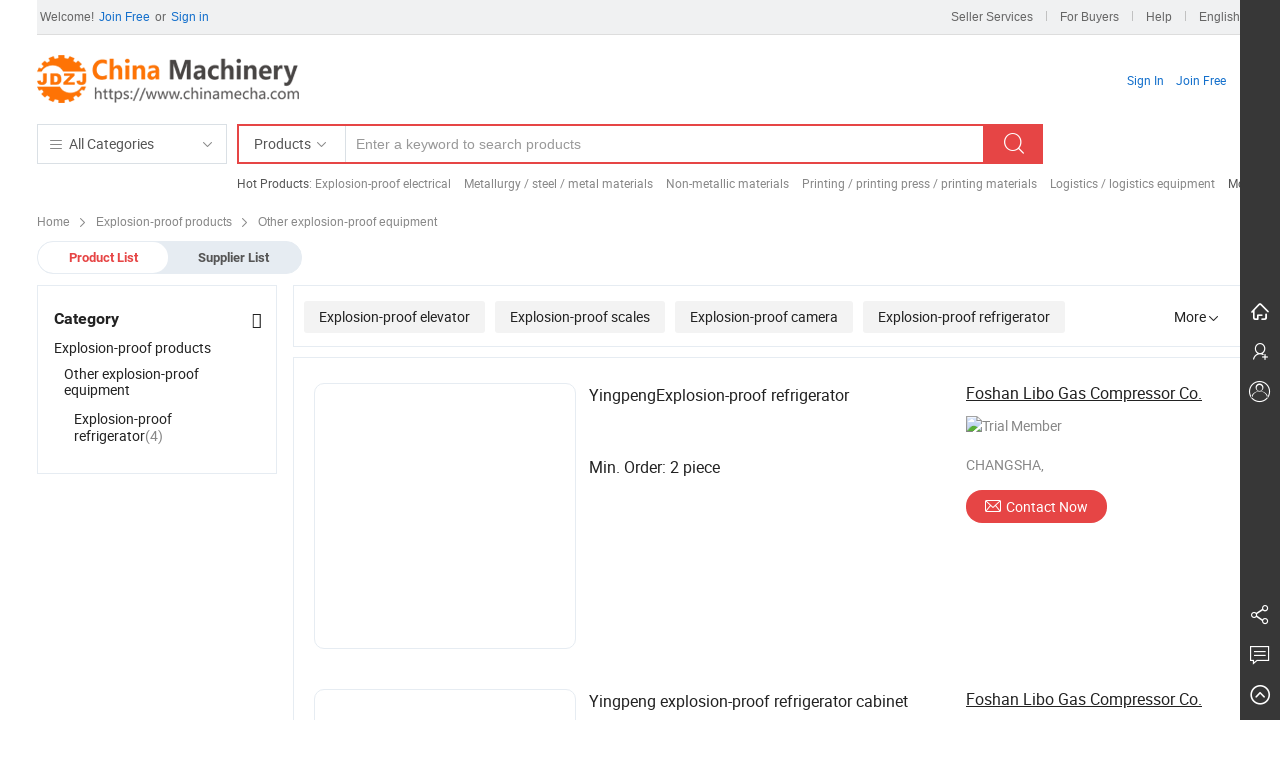

--- FILE ---
content_type: text/html; charset=utf-8
request_url: https://orientalsuppliers.com/category/explosion-proof-products/other-explosion-proof-equipment/explosion-proof-refrigerator.html
body_size: 8802
content:

<!DOCTYPE html>
<html lang="en">
<head>
    <meta charset="UTF-8">
    <meta http-equiv="X-UA-Compatible" content="ie=edge">
    <title> - China Other explosion-proof equipment, Explosion-proof products Manufacturers/Suppliers on chinamecha.com</title>
    <meta name="Keywords" content=", Other explosion-proof equipment, Explosion-proof products, China Explosion-proof products, Other explosion-proof equipment manufacturers,  suppliers" />
    <meta name="Description" content="View reliable  manufacturers on chinamecha.com. This category presents Other explosion-proof equipment, , from China  suppliers to global buyers." />
    <meta http-equiv="Content-Security-Policy" content="upgrade-insecure-requests" />
    
<link type="text/css" href="/JdzjStyle/css/defaulttop.css?v=20201216" rel="stylesheet" />
<link type="text/css" href="/JdzjStyle/css/defaultend.css?v=20201216" rel="stylesheet" />
    <link type="text/css" rel="stylesheet" href="/JdzjStyle/css/global.css" />
    <link type="text/css" rel="stylesheet" href="/JdzjStyle/css/productlist2.css" />
</head>
<body class="layout-auto">
    <div class="auto-size jdzj-auto-size">
        
<div class="header">
    <div class="wrapper">
        <div class="header-left" data-role="headerLeft">Welcome!<span data-role="signIn"><a title="Join Free" href="http://reg.jdzj.com/?friend=en.jdzj.com" target="_blank">Join Free</a>or<a title="Sign in" target="_blank" href="http://my.jdzj.com">Sign in</a></span></div>
        <ul class="header-right">
            <li>
                <a href="javascript:;" target="_blank" title="Seller Services">Seller Services</a>
                <ul class="seller-service hide">
                    <li>
                        <a href="http://reg.jdzj.com/?friend=en.jdzj.com" target="_blank" title="Join chinamecha">Join chinamecha</a>
                    </li>
                    <li>
                        <a href="http://my.jdzj.com/" target="_blank" title="Post Products">Post Products</a>
                    </li>
                    <li>
                        <a href="http://my.jdzj.com/" target="_blank" title="Manage Products">Manage Products</a>
                    </li>
                </ul>
            </li>
            <li>
                <a href="javascript:;" target="_blank" title="For Buyers">For Buyers</a>
                <ul class="buyer hide">
                    <li>
                        <a href="javascript:;" target="_blank" title="How to Buy">How to Buy</a>
                    </li>
                    <li>
                        <a href="javascript:;" target="_blank" title="Browse by Catagories">Browse by Catagories</a>
                    </li>
                    <li>
                        <a href="javascript:;" target="_blank" title="Browse by Hot Regoins">Browse by Hot Regoins</a>
                    </li>
                    <li>
                        <a href="javascript:;" target="_blank" title="B2B Articles">B2B Articles</a>
                    </li>
                </ul>
            </li>
            <li>
                <a href="javascript:;" target="_blank" title="Help">Help</a>
                <ul class="help hide">
                    <li>
                        <a href="/about.html" target="_blank" title="About us">About us</a>
                    </li>
                    <li>
                        <a href="/about.html" target="_blank" title="Contact us">Contact us</a>
                    </li>
                    <li>
                        <a href="/useragreement.html" target="_blank" title="Privacy Policy">Privacy Policy</a>
                    </li>
                    <li>
                        <a href="javascript:;" target="_blank" title="Online Service">Online Service</a>
                    </li>
                </ul>
            </li>
            <li>
                <a href="javascript:;" target="_blank" title="English">English</a>
                <ul class="english hide">
                    <li>
                        <a href="//www.jdzj.com" target="_blank" title="Chinese">Chinese</a>
                    </li>
                </ul>
            </li>
        </ul>
    </div>
</div>
        
<div class="m-header">
    <div class="grid">
        <div class="m-header-row">
            <div class="m-logo-wrap">
                <a href="/" title="Manufacturers &amp; Suppliers" class="m-logo"></a>
            </div>
            <div class="m-header-menu">
                <input type="hidden" class="jdzj-top-userType" value="">
                <div class="fl pad-header-menu-item pad-header-loginInfo jdzj-top-loginInfo jdzj-tab-trigger">
                    <div class="pad-header-unlogin jdzj-top-unlogin">
                        <div class="m-header-menu-item">
                            <a href="http://my.jdzj.com/" target="_blank" class="m-header-menu-title link-blue pad-header-sign-btn jdzj-top-signIn ">Sign In</a>
                        </div>
                        <div class="m-header-menu-item">
                            <a href="http://reg.jdzj.com/" target="_blank" class="m-header-menu-title link-blue pad-header-join-btn">Join Free</a>
                        </div>
                    </div>
                </div>

                <div class="m-header-menu-gap"></div>
                <div class="m-header-menu-item m-header-select pad-header-menu-item jdzj-tab-trigger">
                    <ul class="m-header-option-list m-header-option-list-left m-header-option-cwp pad-header-option-cwp">
                        <li class="m-header-option-col">
                            <dl>
                                <dt class="m-header-option-caption">Search Products &amp; Suppliers</dt>
                                <dd class="m-header-option">
                                    <a href="/sortlist.html" target="_blank">Product Directory</a>
                                </dd>
                                <dd class="m-header-option">
                                    <a href="/supplierlist.html" target="_blank">Supplier Discovery</a>
                                </dd>
                                <dd class="m-header-option">
                                    <a href="/reqcustomized.html"
                                        target="_blank">Post Sourcing Request</a>
                                </dd>
                            </dl>
                            <dl class="m-header-option-gap"></dl>
                        </li>
                    </ul>
                </div>
                <div class="m-header-menu-gap"></div>
            </div>
        </div>
        <div class="m-header-row layout-2-wings m-cate-search-rfq" id="jdzj-m-search-fixed" style="margin-bottom: 0;">
            <div class="jdzj-m-search-content m-search-content">
                <div class="jdzj-m-search-grid">
                    <div class="layout-body-wrap">
                        <div class="layout-body">
                            <div class="m-search-bar layout-2-wings" id="jdzj-search-new-flag">
                                <div class="m-search-input-wrap layout-body-wrap">
                                    <div class="layout-body jdzj-inputWrap" style="margin-left: 107px;">
                                        <input type="text" value="" name="word" class="m-search-input" placeholder="Enter a keyword to search products" data-suggest="product" autocomplete="off">
                                    </div>
                                </div>
                                <div class="layout-wing-left" style="width: 107px;">
                                    <div class="m-search-select jdzj-searchType">
                                        <div class="m-search-select-title">
                                            <span>Products</span>
                                            <i class="ob-icon icon-down"></i>
                                        </div>
                                        <dl class="m-search-option-list">
                                            <dd class="m-search-option selected"><a href="javascript:;">Products</a></dd>
                                            <dd class="m-search-option"><a href="javascript:;">Suppliers</a></dd>
                                            
                                        </dl>
                                    </div>
                                </div>
                                <div class="layout-wing-right">
                                    <div class="m-search-btn-wrap">
                                        <button type="submit" class="m-search-btn"><i class="ob-icon icon-search"></i></button>
                                    </div>
                                    <input id="hidsortss" class="hidsortss" type="hidden" value="1" />
                                </div>
                            </div>
                            <div class="m-related-keywords-wrap jdzj-header-related-words" style="overflow: inherit;">
                                <div class="m-related-keywords-content jdzj-related-content">
                                    <a href="/products/sort6.html" class="m-related-title">Hot Products</a>:
                                    
                                            <a class="m-related-keywords jdzj-related-keywords" target="_blank" title="Explosion-proof electrical" href="/category/explosion-proof-electrical.html">Explosion-proof electrical</a>
                                        
                                            <a class="m-related-keywords jdzj-related-keywords" target="_blank" title="Metallurgy / steel / metal materials" href="/category/metallurgy-steel-metal-materials.html">Metallurgy / steel / metal materials</a>
                                        
                                            <a class="m-related-keywords jdzj-related-keywords" target="_blank" title="Non-metallic materials" href="/category/non-metallic-materials.html">Non-metallic materials</a>
                                        
                                            <a class="m-related-keywords jdzj-related-keywords" target="_blank" title="Printing / printing press / printing materials" href="/category/printing-printing-press-printing-materials.html">Printing / printing press / printing materials</a>
                                        
                                            <a class="m-related-keywords jdzj-related-keywords" target="_blank" title="Logistics / logistics equipment" href="/category/logistics-logistics-equipment.html">Logistics / logistics equipment</a>
                                        

                                    <span class="m-related-keywords-more jdzj-related-more" style="display: inline-block;">
                                        <a href="/sortlist.html">More</a> <i class="ob-icon icon-down"></i>
                                        <ul class="m-related-keywords-list jdzj-related-more-list">
                                            
                                                    <a class="m-related-keywords jdzj-related-keywords" target="_blank" title="Agriculture/agricultural machinery" href="/category/agriculture-agricultural-machinery.html">Agriculture/agricultural machinery</a>
                                                
                                                    <a class="m-related-keywords jdzj-related-keywords" target="_blank" title="Building materials" href="/category/building-materials.html">Building materials</a>
                                                
                                                    <a class="m-related-keywords jdzj-related-keywords" target="_blank" title="Rubber" href="/category/rubber.html">Rubber</a>
                                                
                                                    <a class="m-related-keywords jdzj-related-keywords" target="_blank" title="Energy / new energy" href="/category/energy-new-energy.html">Energy / new energy</a>
                                                
                                                    <a class="m-related-keywords jdzj-related-keywords" target="_blank" title="Used recycling" href="/category/used-recycling.html">Used recycling</a>
                                                
                                                    <a class="m-related-keywords jdzj-related-keywords" target="_blank" title="Packaging/packaging material" href="/category/packaging-packaging-material.html">Packaging/packaging material</a>
                                                
                                                    <a class="m-related-keywords jdzj-related-keywords" target="_blank" title="Household appliances" href="/category/household-appliances.html">Household appliances</a>
                                                
                                                    <a class="m-related-keywords jdzj-related-keywords" target="_blank" title="filter" href="/category/filter.html">filter</a>
                                                
                                                    <a class="m-related-keywords jdzj-related-keywords" target="_blank" title="Sealing materials" href="/category/sealing-materials.html">Sealing materials</a>
                                                
                                                    <a class="m-related-keywords jdzj-related-keywords" target="_blank" title="Pipe" href="/category/pipe.html">Pipe</a>
                                                
                                                    <a class="m-related-keywords jdzj-related-keywords" target="_blank" title="Fittings" href="/category/fittings.html">Fittings</a>
                                                
                                                    <a class="m-related-keywords jdzj-related-keywords" target="_blank" title="clothing" href="/category/clothing.html">clothing</a>
                                                
                                                    <a class="m-related-keywords jdzj-related-keywords" target="_blank" title="Office Supplies" href="/category/office-supplies.html">Office Supplies</a>
                                                
                                                    <a class="m-related-keywords jdzj-related-keywords" target="_blank" title="Transportation" href="/category/transportation.html">Transportation</a>
                                                
                                                    <a class="m-related-keywords jdzj-related-keywords" target="_blank" title="Internet of Things" href="/category/internet-things.html">Internet of Things</a>
                                                
                                                    <a class="m-related-keywords jdzj-related-keywords" target="_blank" title="Textile" href="/category/textile.html">Textile</a>
                                                
                                                    <a class="m-related-keywords jdzj-related-keywords" target="_blank" title="Metalware" href="/category/metalware.html">Metalware</a>
                                                
                                                    <a class="m-related-keywords jdzj-related-keywords" target="_blank" title="Radio and television" href="/category/radio-television.html">Radio and television</a>
                                                
                                                    <a class="m-related-keywords jdzj-related-keywords" target="_blank" title="apparel" href="/category/apparel.html">apparel</a>
                                                
                                                    <a class="m-related-keywords jdzj-related-keywords" target="_blank" title="household products" href="/category/household-products.html">household products</a>
                                                
                                                    <a class="m-related-keywords jdzj-related-keywords" target="_blank" title="Fine chemicals" href="/category/fine-chemicals.html">Fine chemicals</a>
                                                
                                                    <a class="m-related-keywords jdzj-related-keywords" target="_blank" title="Auto accessories" href="/category/auto-accessories.html">Auto accessories</a>
                                                
                                                    <a class="m-related-keywords jdzj-related-keywords" target="_blank" title="Communication" href="/category/communication.html">Communication</a>
                                                
                                                    <a class="m-related-keywords jdzj-related-keywords" target="_blank" title="toy" href="/category/toy.html">toy</a>
                                                
                                                    <a class="m-related-keywords jdzj-related-keywords" target="_blank" title="Digital computer" href="/category/digital-computer.html">Digital computer</a>
                                                
                                                    <a class="m-related-keywords jdzj-related-keywords" target="_blank" title="Sports and leisure" href="/category/sports-leisure.html">Sports and leisure</a>
                                                
                                                    <a class="m-related-keywords jdzj-related-keywords" target="_blank" title="Inventory backlog" href="/category/inventory-backlog.html">Inventory backlog</a>
                                                
                                                    <a class="m-related-keywords jdzj-related-keywords" target="_blank" title="Paper" href="/category/paper.html">Paper</a>
                                                
                                                    <a class="m-related-keywords jdzj-related-keywords" target="_blank" title="gift" href="/category/gift.html">gift</a>
                                                
                                                    <a class="m-related-keywords jdzj-related-keywords" target="_blank" title="food and drink" href="/category/food-drink.html">food and drink</a>
                                                
                                                    <a class="m-related-keywords jdzj-related-keywords" target="_blank" title="Medical equipment / medical care" href="/category/medical-equipment-medical-care.html">Medical equipment / medical care</a>
                                                
                                                    <a class="m-related-keywords jdzj-related-keywords" target="_blank" title="Chemical / chemical equipment" href="/category/chemical-chemical-equipment.html">Chemical / chemical equipment</a>
                                                
                                                    <a class="m-related-keywords jdzj-related-keywords" target="_blank" title="Farming/farming equipment" href="/category/farming-farming-equipment.html">Farming/farming equipment</a>
                                                
                                                    <a class="m-related-keywords jdzj-related-keywords" target="_blank" title="Seedlings" href="/category/seedlings.html">Seedlings</a>
                                                
                                                    <a class="m-related-keywords jdzj-related-keywords" target="_blank" title="Processing" href="/category/processing.html">Processing</a>
                                                
                                                    <a class="m-related-keywords jdzj-related-keywords" target="_blank" title="Education and training" href="/category/education-training.html">Education and training</a>
                                                
                                                    <a class="m-related-keywords jdzj-related-keywords" target="_blank" title="auction" href="/category/auction.html">auction</a>
                                                
                                                    <a class="m-related-keywords jdzj-related-keywords" target="_blank" title="general Service" href="/category/general-service.html">general Service</a>
                                                
                                                    <a class="m-related-keywords jdzj-related-keywords" target="_blank" title="Trade Show Services" href="/category/trade-show-services.html">Trade Show Services</a>
                                                
                                                    <a class="m-related-keywords jdzj-related-keywords" target="_blank" title="business services" href="/category/business-services.html">business services</a>
                                                
                                                    <a class="m-related-keywords jdzj-related-keywords" target="_blank" title="Domestic services" href="/category/domestic-services.html">Domestic services</a>
                                                
                                        </ul>
                                    </span>
                                </div>
                            </div>
                        </div>
                    </div>
                    <div class="layout-wing-left">
                        <div class="m-cate-list-wrap">
                            <div class="m-cate-list-title cf">
                                <i class="ob-icon icon-category2"></i>All Categories
                                <i class="ob-icon icon-down"></i>
                            </div>
                            <div class="m-cate-list-outer">
                                <div class="m-cate-list">
                                    <ul class="m-cate-list-sub">
                                        
                                                <li>
                                                    <a href="/category/electrician-electric.html">
                                                        <i class="ob-icon icon-category-10000000001"></i>
                                                        <span class="m-cate-name">Electrician and Electric</span>
                                                    </a>
                                                </li>
                                                
                                            
                                                <li>
                                                    <a href="/category/instrumentation.html">
                                                        <i class="ob-icon icon-category-10000000011"></i>
                                                        <span class="m-cate-name">instrumentation</span>
                                                    </a>
                                                </li>
                                                
                                            
                                                <li>
                                                    <a href="/category/mechanical.html">
                                                        <i class="ob-icon icon-category-10000000021"></i>
                                                        <span class="m-cate-name">mechanical</span>
                                                    </a>
                                                </li>
                                                
                                            
                                                <li>
                                                    <a href="/category/equipment.html">
                                                        <i class="ob-icon icon-category-10000000031"></i>
                                                        <span class="m-cate-name">Equipment</span>
                                                    </a>
                                                </li>
                                                
                                            
                                                <li>
                                                    <a href="/category/machines.html">
                                                        <i class="ob-icon icon-category-10000000041"></i>
                                                        <span class="m-cate-name">Machines</span>
                                                    </a>
                                                </li>
                                                
                                            
                                                <li>
                                                    <a href="/category/construction-machinery.html">
                                                        <i class="ob-icon icon-category-10000000051"></i>
                                                        <span class="m-cate-name">Construction Machinery</span>
                                                    </a>
                                                </li>
                                                
                                            
                                                <li>
                                                    <a href="/category/hydraulic-machinery.html">
                                                        <i class="ob-icon icon-category-10000000061"></i>
                                                        <span class="m-cate-name">Hydraulic Machinery</span>
                                                    </a>
                                                </li>
                                                
                                            
                                                <li>
                                                    <a href="/category/special-equipment.html">
                                                        <i class="ob-icon icon-category-10000000071"></i>
                                                        <span class="m-cate-name">Special equipment</span>
                                                    </a>
                                                </li>
                                                
                                            
                                                <li>
                                                    <a href="/category/illumination.html">
                                                        <i class="ob-icon icon-category-10000000081"></i>
                                                        <span class="m-cate-name">Illumination</span>
                                                    </a>
                                                </li>
                                                
                                            
                                                <li>
                                                    <a href="/category/wire-cable.html">
                                                        <i class="ob-icon icon-category-1000000010"></i>
                                                        <span class="m-cate-name">Wire & Cable</span>
                                                    </a>
                                                </li>
                                                
                                            
                                                <li>
                                                    <a href="/category/special-purpose-vehicles.html">
                                                        <i class="ob-icon icon-category-1000000011"></i>
                                                        <span class="m-cate-name">Special Purpose Vehicles</span>
                                                    </a>
                                                </li>
                                                
                                            
                                                <li>
                                                    <a href="/category/washing-machine.html">
                                                        <i class="ob-icon icon-category-1000000012"></i>
                                                        <span class="m-cate-name">Washing Machine</span>
                                                    </a>
                                                </li>
                                                
                                            
                                                <li>
                                                    <a href="/category/cnc-machine-tools.html">
                                                        <i class="ob-icon icon-category-1000000013"></i>
                                                        <span class="m-cate-name">CNC machine tools</span>
                                                    </a>
                                                </li>
                                                
                                            
                                                <li>
                                                    <a href="/category/welding-equipment-cutting-equipment.html">
                                                        <i class="ob-icon icon-category-1000000014"></i>
                                                        <span class="m-cate-name">Welding equipment/cutting equipment</span>
                                                    </a>
                                                </li>
                                                </ul><ul class="m-cate-list-sub">
                                            
                                                <li>
                                                    <a href="/category/building-material-machinery-mining-machinery.html">
                                                        <i class="ob-icon icon-category-1000000015"></i>
                                                        <span class="m-cate-name">Building Material Machinery / Mining Machinery</span>
                                                    </a>
                                                </li>
                                                
                                            
                                                <li>
                                                    <a href="/category/plastic-machinery-rubber-machinery.html">
                                                        <i class="ob-icon icon-category-1000000016"></i>
                                                        <span class="m-cate-name">Plastic machinery / rubber machinery</span>
                                                    </a>
                                                </li>
                                                
                                            
                                                <li>
                                                    <a href="/category/casting-kiln-heat-treatment-equipment.html">
                                                        <i class="ob-icon icon-category-1000000017"></i>
                                                        <span class="m-cate-name">Casting / kiln / heat treatment equipment</span>
                                                    </a>
                                                </li>
                                                
                                            
                                                <li>
                                                    <a href="/category/packaging-machinery.html">
                                                        <i class="ob-icon icon-category-1000000018"></i>
                                                        <span class="m-cate-name">Packaging Machinery</span>
                                                    </a>
                                                </li>
                                                
                                            
                                                <li>
                                                    <a href="/category/environmental-protection.html">
                                                        <i class="ob-icon icon-category-1000000019"></i>
                                                        <span class="m-cate-name">Environmental protection</span>
                                                    </a>
                                                </li>
                                                
                                            
                                                <li>
                                                    <a href="/category/explosion-proof-lamps.html">
                                                        <i class="ob-icon icon-category-1000000020"></i>
                                                        <span class="m-cate-name">Explosion-proof lamps</span>
                                                    </a>
                                                </li>
                                                
                                            
                                                <li>
                                                    <a href="/category/garment-machinery.html">
                                                        <i class="ob-icon icon-category-1000000021"></i>
                                                        <span class="m-cate-name">Garment Machinery</span>
                                                    </a>
                                                </li>
                                                
                                            
                                                <li>
                                                    <a href="/category/textile-machinery.html">
                                                        <i class="ob-icon icon-category-1000000022"></i>
                                                        <span class="m-cate-name">Textile Machinery</span>
                                                    </a>
                                                </li>
                                                
                                            
                                                <li>
                                                    <a href="/category/printing-dyeing-machinery.html">
                                                        <i class="ob-icon icon-category-1000000023"></i>
                                                        <span class="m-cate-name">Printing and dyeing machinery</span>
                                                    </a>
                                                </li>
                                                
                                            
                                                <li>
                                                    <a href="/category/shoes.html">
                                                        <i class="ob-icon icon-category-1000000024"></i>
                                                        <span class="m-cate-name">Shoes</span>
                                                    </a>
                                                </li>
                                                
                                            
                                                <li>
                                                    <a href="/category/leather.html">
                                                        <i class="ob-icon icon-category-1000000025"></i>
                                                        <span class="m-cate-name">leather</span>
                                                    </a>
                                                </li>
                                                
                                            
                                                <li>
                                                    <a href="/category/second-hand-equipment.html">
                                                        <i class="ob-icon icon-category-1000000026"></i>
                                                        <span class="m-cate-name">Second-hand equipment</span>
                                                    </a>
                                                </li>
                                                
                                            
                                                <li>
                                                    <a href="/category/generator.html">
                                                        <i class="ob-icon icon-category-1000000027"></i>
                                                        <span class="m-cate-name">Generator</span>
                                                    </a>
                                                </li>
                                                
                                            
                                                <li>
                                                    <a href="/category/explosion-proof-products.html">
                                                        <i class="ob-icon icon-category-1000000028"></i>
                                                        <span class="m-cate-name">Explosion-proof products</span>
                                                    </a>
                                                </li>
                                                </ul><ul class="m-cate-list-sub">
                                            
                                                <li>
                                                    <a href="/category/screen.html">
                                                        <i class="ob-icon icon-category-1000000029"></i>
                                                        <span class="m-cate-name">Screen</span>
                                                    </a>
                                                </li>
                                                
                                            
                                                <li>
                                                    <a href="/category/bearing.html">
                                                        <i class="ob-icon icon-category-1000000030"></i>
                                                        <span class="m-cate-name">Bearing</span>
                                                    </a>
                                                </li>
                                                
                                            
                                                <li>
                                                    <a href="/category/pumps.html">
                                                        <i class="ob-icon icon-category-1000000031"></i>
                                                        <span class="m-cate-name">Pumps</span>
                                                    </a>
                                                </li>
                                                
                                            
                                                <li>
                                                    <a href="/category/valve.html">
                                                        <i class="ob-icon icon-category-1000000032"></i>
                                                        <span class="m-cate-name">Valve</span>
                                                    </a>
                                                </li>
                                                
                                            
                                                <li>
                                                    <a href="/category/motor.html">
                                                        <i class="ob-icon icon-category-1000000033"></i>
                                                        <span class="m-cate-name">Motor</span>
                                                    </a>
                                                </li>
                                                
                                            
                                                <li>
                                                    <a href="/category/tool.html">
                                                        <i class="ob-icon icon-category-1000000034"></i>
                                                        <span class="m-cate-name">Tool</span>
                                                    </a>
                                                </li>
                                                
                                            
                                                <li>
                                                    <a href="/category/general-parts.html">
                                                        <i class="ob-icon icon-category-1000000035"></i>
                                                        <span class="m-cate-name">General parts</span>
                                                    </a>
                                                </li>
                                                
                                            
                                                <li>
                                                    <a href="/category/welding-materials.html">
                                                        <i class="ob-icon icon-category-1000000036"></i>
                                                        <span class="m-cate-name">Welding-materials</span>
                                                    </a>
                                                </li>
                                                
                                            
                                                <li>
                                                    <a href="/category/standard-parts-fasteners.html">
                                                        <i class="ob-icon icon-category-1000000037"></i>
                                                        <span class="m-cate-name">Standard parts/fasteners</span>
                                                    </a>
                                                </li>
                                                
                                            
                                                <li>
                                                    <a href="/category/reducer-gearbox.html">
                                                        <i class="ob-icon icon-category-1000000038"></i>
                                                        <span class="m-cate-name">Reducer / gearbox</span>
                                                    </a>
                                                </li>
                                                
                                            
                                                <li>
                                                    <a href="/category/tool-fixture.html">
                                                        <i class="ob-icon icon-category-1000000039"></i>
                                                        <span class="m-cate-name">Tool/Fixture</span>
                                                    </a>
                                                </li>
                                                
                                            
                                                <li>
                                                    <a href="/category/electronic.html">
                                                        <i class="ob-icon icon-category-1000000040"></i>
                                                        <span class="m-cate-name">Electronic</span>
                                                    </a>
                                                </li>
                                                
                                            
                                                <li>
                                                    <a href="/category/hardware.html">
                                                        <i class="ob-icon icon-category-1000000041"></i>
                                                        <span class="m-cate-name">Hardware</span>
                                                    </a>
                                                </li>
                                                
                                            
                                                <li>
                                                    <a href="/category/security.html">
                                                        <i class="ob-icon icon-category-1000000042"></i>
                                                        <span class="m-cate-name">Security</span>
                                                    </a>
                                                </li>
                                                </ul><ul class="m-cate-list-sub">
                                            
                                    </ul>
                                </div>
                            </div>
                        </div>
                    </div>
                </div>
            </div>
        </div>
    </div>
</div>
        <div class="page cf">
            <div class="crumb grid">
                <span><a href="/"><span>Home</span></a></span>
                
                <i class="ob-icon icon-right"></i>
                <span><a href="/category/explosion-proof-products.html"><span>Explosion-proof products</span></a></span>
                
                <i class="ob-icon icon-right"></i>
                <span><a href="/category/explosion-proof-products/other-explosion-proof-equipment.html"><span>Other explosion-proof equipment</span></a></span>
                
            </div>
            <div class="page grid">
                <div class="layout-fly cf new-layout-fly ">
                    <div class="search-filter-bar">
                        <div class="list-tab">
                            <ul class="tab">
                                <li class="selected">
                                    <a> Product List </a>
                                </li>
                                <li>
                                    <a href="/supplierlist/explosion-proof-products.html"> Supplier List </a>
                                </li>
                            </ul>
                        </div>
                    </div>
                    <div class="main-wrap">
                        <div class="main">
                            <div class="top-refine search-guide J-search-guide">
                                <div class="refine-item">
                                    <div class="jdzj-tags">
                                        
                                                <a href="/category/explosion-proof-products/other-explosion-proof-equipment/explosion-proof-elevator.html" class="tag tag-large tag-radio">Explosion-proof elevator</a>
                                            
                                                <a href="/category/explosion-proof-products/other-explosion-proof-equipment/explosion-proof-scales.html" class="tag tag-large tag-radio">Explosion-proof scales</a>
                                            
                                                <a href="/category/explosion-proof-products/other-explosion-proof-equipment/explosion-proof-camera29835.html" class="tag tag-large tag-radio">Explosion-proof camera</a>
                                            
                                                <a href="/category/explosion-proof-products/other-explosion-proof-equipment/explosion-proof-refrigerator29836.html" class="tag tag-large tag-radio">Explosion-proof refrigerator</a>
                                            
                                                <a href="/category/explosion-proof-products/other-explosion-proof-equipment/explosion-proof-refrigerator29837.html" class="tag tag-large tag-radio">Explosion-proof refrigerator</a>
                                            
                                                <a href="/category/explosion-proof-products/other-explosion-proof-equipment/explosion-proof-transport-equipment.html" class="tag tag-large tag-radio">Explosion-proof transport equipment</a>
                                            
                                    </div>
                                    <a href="javascript:" class="more-less" style="display: inline;"><span>More</span><i class="ob-icon icon-down"></i></a>
                                </div>
                            </div>
                            <div class="search-list search-list-wrapper ">
                                
                                        <div class="list-node ">
                                            <div class="top-rank-title cf">
                                            </div>
                                            <div class="list-node-content cf loadedswiper">
                                                <div class="product-wrap">
                                                    <div class="product-info">
                                                        <h2 class="product-name" data-prod-tag="">
                                                            <a href="/product/1-141269/yingpengexplosion-proof-refrigerator.html" target="_blank" title="YingpengExplosion-proof refrigerator">YingpengExplosion-proof refrigerator</a>
                                                        </h2>
                                                        <!-- mainProd -->
                                                        <div class="product-property">
                                                            <span class="fob-price"></span><br>
                                                            <span class="min-order">Min. Order: 2 piece</span>
                                                        </div>
                                                        <div class="extra-property extra-entity-property">
                                                            
                                                        </div>
                                                    </div>
                                                </div>
                                                <div class="img-wrapper slide-prod J-slider-prod  J-slider-prod0" order="0">
                                                    <div class="img-thumb pro-has-video prod-img-wrap">
                                                        <div class="img-box swiper-container J-slider-prod-box swiper-initialized swiper-horizontal swiper-pointer-events">
                                                            <a rel="nofollow" class="img-wrap swiper-slide swiper-slide-active" href="/product/1-141269/yingpengexplosion-proof-refrigerator.html" target="_blank" style="width: 260px; margin-right: 20px;">
                                                                <div class="img-thumb-inner">
                                                                    <img class="J-firstLazyload" src="https://img.jdzj.com/UserDocument/mallpic/15017275902/Picture/231209144336145.jpg" alt="YingpengExplosion-proof refrigerator" onerror="javascript:this.src='/JdzjStyle/images/space.png'" style="display: inline;">
                                                                </div>
                                                            </a>
                                                        </div>
                                                    </div>
                                                </div>
                                                <div class="pro-extra">
                                                    <ul class="company-info">
                                                        <li class="compnay-name-li">
                                                            <a href="/shop1549/default.html" class="compnay-name" target="_blank">
                                                                <span title="Foshan Libo Gas Compressor Co.">Foshan Libo Gas Compressor Co.</span>
                                                            </a>
                                                        </li>
                                                        <li class="auth-li cf">
                                                            <div class="auth">
                                                                <span class="auth-gold-span">
                                                                    <img class="auth-icon" src="//img.jdzj.com/UserDocument/common/iosicons/small/freevip.png" alt="Trial Member">
                                                                </span>
                                                                <div class="tip arrow-bottom tip-gold">
                                                                    <div class="tip-con">
                                                                        <p class="tip-para">Suppliers with verified business licenses</p>
                                                                    </div>
                                                                    <span class="arrow arrow-out">
                                                                        <span class="arrow arrow-in"></span>
                                                                    </span>
                                                                </div>
                                                            </div>
                                                        </li>
                                                        <li>
                                                            <span>CHANGSHA, </span>
                                                        </li>
                                                        <li class="mbli10">
                                                            <span class="ios-txt" title=""></span>
                                                            <div class="tip arrow-bottom tip-iso">
                                                                <div class="tip-con">
                                                                    <p class="tip-para"></p>
                                                                </div>
                                                                <span class="arrow arrow-out">
                                                                    <span class="arrow arrow-in"></span>
                                                                </span>
                                                            </div>
                                                        </li>
                                                        <li class="action-area cf">
                                                            <a href="/shop1549/contact.html" target="_blank" rel="nofollow" class="contact-btn">
                                                                <i class="ob-icon icon-mail"></i>Contact Now
                                                    </a>
                                                        </li>
                                                    </ul>
                                                </div>
                                            </div>
                                        </div>
                                    
                                        <div class="list-node even">
                                            <div class="top-rank-title cf">
                                            </div>
                                            <div class="list-node-content cf loadedswiper">
                                                <div class="product-wrap">
                                                    <div class="product-info">
                                                        <h2 class="product-name" data-prod-tag="">
                                                            <a href="/product/1-140351/yingpeng-explosion-proof-refrigerator-cabinet-type.html" target="_blank" title="Yingpeng explosion-proof refrigerator cabinet type">Yingpeng explosion-proof refrigerator cabinet type</a>
                                                        </h2>
                                                        <!-- mainProd -->
                                                        <div class="product-property">
                                                            <span class="fob-price"></span><br>
                                                            <span class="min-order">Min. Order: 1 piece</span>
                                                        </div>
                                                        <div class="extra-property extra-entity-property">
                                                            
                                                        </div>
                                                    </div>
                                                </div>
                                                <div class="img-wrapper slide-prod J-slider-prod  J-slider-prod0" order="0">
                                                    <div class="img-thumb pro-has-video prod-img-wrap">
                                                        <div class="img-box swiper-container J-slider-prod-box swiper-initialized swiper-horizontal swiper-pointer-events">
                                                            <a rel="nofollow" class="img-wrap swiper-slide swiper-slide-active" href="/product/1-140351/yingpeng-explosion-proof-refrigerator-cabinet-type.html" target="_blank" style="width: 260px; margin-right: 20px;">
                                                                <div class="img-thumb-inner">
                                                                    <img class="J-firstLazyload" src="https://img.jdzj.com/UserDocument/mallpic/15017275902/Picture/231216141016158.png" alt="Yingpeng explosion-proof refrigerator cabinet type" onerror="javascript:this.src='/JdzjStyle/images/space.png'" style="display: inline;">
                                                                </div>
                                                            </a>
                                                        </div>
                                                    </div>
                                                </div>
                                                <div class="pro-extra">
                                                    <ul class="company-info">
                                                        <li class="compnay-name-li">
                                                            <a href="/shop1549/default.html" class="compnay-name" target="_blank">
                                                                <span title="Foshan Libo Gas Compressor Co.">Foshan Libo Gas Compressor Co.</span>
                                                            </a>
                                                        </li>
                                                        <li class="auth-li cf">
                                                            <div class="auth">
                                                                <span class="auth-gold-span">
                                                                    <img class="auth-icon" src="//img.jdzj.com/UserDocument/common/iosicons/small/freevip.png" alt="Trial Member">
                                                                </span>
                                                                <div class="tip arrow-bottom tip-gold">
                                                                    <div class="tip-con">
                                                                        <p class="tip-para">Suppliers with verified business licenses</p>
                                                                    </div>
                                                                    <span class="arrow arrow-out">
                                                                        <span class="arrow arrow-in"></span>
                                                                    </span>
                                                                </div>
                                                            </div>
                                                        </li>
                                                        <li>
                                                            <span>CHANGSHA, </span>
                                                        </li>
                                                        <li class="mbli10">
                                                            <span class="ios-txt" title=""></span>
                                                            <div class="tip arrow-bottom tip-iso">
                                                                <div class="tip-con">
                                                                    <p class="tip-para"></p>
                                                                </div>
                                                                <span class="arrow arrow-out">
                                                                    <span class="arrow arrow-in"></span>
                                                                </span>
                                                            </div>
                                                        </li>
                                                        <li class="action-area cf">
                                                            <a href="/shop1549/contact.html" target="_blank" rel="nofollow" class="contact-btn">
                                                                <i class="ob-icon icon-mail"></i>Contact Now
                                                    </a>
                                                        </li>
                                                    </ul>
                                                </div>
                                            </div>
                                        </div>
                                    
                                        <div class="list-node ">
                                            <div class="top-rank-title cf">
                                            </div>
                                            <div class="list-node-content cf loadedswiper">
                                                <div class="product-wrap">
                                                    <div class="product-info">
                                                        <h2 class="product-name" data-prod-tag="">
                                                            <a href="/product/1-140322/yingpeng-explosion-proof-horizontal-refrigerator.html" target="_blank" title="Yingpeng explosion-proof horizontal refrigerator">Yingpeng explosion-proof horizontal refrigerator</a>
                                                        </h2>
                                                        <!-- mainProd -->
                                                        <div class="product-property">
                                                            <span class="fob-price"></span><br>
                                                            <span class="min-order">Min. Order: 2 piece</span>
                                                        </div>
                                                        <div class="extra-property extra-entity-property">
                                                            
                                                        </div>
                                                    </div>
                                                </div>
                                                <div class="img-wrapper slide-prod J-slider-prod  J-slider-prod0" order="0">
                                                    <div class="img-thumb pro-has-video prod-img-wrap">
                                                        <div class="img-box swiper-container J-slider-prod-box swiper-initialized swiper-horizontal swiper-pointer-events">
                                                            <a rel="nofollow" class="img-wrap swiper-slide swiper-slide-active" href="/product/1-140322/yingpeng-explosion-proof-horizontal-refrigerator.html" target="_blank" style="width: 260px; margin-right: 20px;">
                                                                <div class="img-thumb-inner">
                                                                    <img class="J-firstLazyload" src="https://img.jdzj.com/UserDocument/mallpic/15017275902/Picture/231213151402187.jpg" alt="Yingpeng explosion-proof horizontal refrigerator" onerror="javascript:this.src='/JdzjStyle/images/space.png'" style="display: inline;">
                                                                </div>
                                                            </a>
                                                        </div>
                                                    </div>
                                                </div>
                                                <div class="pro-extra">
                                                    <ul class="company-info">
                                                        <li class="compnay-name-li">
                                                            <a href="/shop1549/default.html" class="compnay-name" target="_blank">
                                                                <span title="Foshan Libo Gas Compressor Co.">Foshan Libo Gas Compressor Co.</span>
                                                            </a>
                                                        </li>
                                                        <li class="auth-li cf">
                                                            <div class="auth">
                                                                <span class="auth-gold-span">
                                                                    <img class="auth-icon" src="//img.jdzj.com/UserDocument/common/iosicons/small/freevip.png" alt="Trial Member">
                                                                </span>
                                                                <div class="tip arrow-bottom tip-gold">
                                                                    <div class="tip-con">
                                                                        <p class="tip-para">Suppliers with verified business licenses</p>
                                                                    </div>
                                                                    <span class="arrow arrow-out">
                                                                        <span class="arrow arrow-in"></span>
                                                                    </span>
                                                                </div>
                                                            </div>
                                                        </li>
                                                        <li>
                                                            <span>CHANGSHA, </span>
                                                        </li>
                                                        <li class="mbli10">
                                                            <span class="ios-txt" title=""></span>
                                                            <div class="tip arrow-bottom tip-iso">
                                                                <div class="tip-con">
                                                                    <p class="tip-para"></p>
                                                                </div>
                                                                <span class="arrow arrow-out">
                                                                    <span class="arrow arrow-in"></span>
                                                                </span>
                                                            </div>
                                                        </li>
                                                        <li class="action-area cf">
                                                            <a href="/shop1549/contact.html" target="_blank" rel="nofollow" class="contact-btn">
                                                                <i class="ob-icon icon-mail"></i>Contact Now
                                                    </a>
                                                        </li>
                                                    </ul>
                                                </div>
                                            </div>
                                        </div>
                                    
                                        <div class="list-node even">
                                            <div class="top-rank-title cf">
                                            </div>
                                            <div class="list-node-content cf loadedswiper">
                                                <div class="product-wrap">
                                                    <div class="product-info">
                                                        <h2 class="product-name" data-prod-tag="">
                                                            <a href="/product/1-140320/yingpeng-explosion-proof-refrigerator.html" target="_blank" title="Yingpeng explosion-proof refrigerator">Yingpeng explosion-proof refrigerator</a>
                                                        </h2>
                                                        <!-- mainProd -->
                                                        <div class="product-property">
                                                            <span class="fob-price"></span><br>
                                                            <span class="min-order">Min. Order: 2 piece</span>
                                                        </div>
                                                        <div class="extra-property extra-entity-property">
                                                            
                                                        </div>
                                                    </div>
                                                </div>
                                                <div class="img-wrapper slide-prod J-slider-prod  J-slider-prod0" order="0">
                                                    <div class="img-thumb pro-has-video prod-img-wrap">
                                                        <div class="img-box swiper-container J-slider-prod-box swiper-initialized swiper-horizontal swiper-pointer-events">
                                                            <a rel="nofollow" class="img-wrap swiper-slide swiper-slide-active" href="/product/1-140320/yingpeng-explosion-proof-refrigerator.html" target="_blank" style="width: 260px; margin-right: 20px;">
                                                                <div class="img-thumb-inner">
                                                                    <img class="J-firstLazyload" src="https://img.jdzj.com/UserDocument/mallpic/15017275902/Picture/231209144336145.jpg" alt="Yingpeng explosion-proof refrigerator" onerror="javascript:this.src='/JdzjStyle/images/space.png'" style="display: inline;">
                                                                </div>
                                                            </a>
                                                        </div>
                                                    </div>
                                                </div>
                                                <div class="pro-extra">
                                                    <ul class="company-info">
                                                        <li class="compnay-name-li">
                                                            <a href="/shop1549/default.html" class="compnay-name" target="_blank">
                                                                <span title="Foshan Libo Gas Compressor Co.">Foshan Libo Gas Compressor Co.</span>
                                                            </a>
                                                        </li>
                                                        <li class="auth-li cf">
                                                            <div class="auth">
                                                                <span class="auth-gold-span">
                                                                    <img class="auth-icon" src="//img.jdzj.com/UserDocument/common/iosicons/small/freevip.png" alt="Trial Member">
                                                                </span>
                                                                <div class="tip arrow-bottom tip-gold">
                                                                    <div class="tip-con">
                                                                        <p class="tip-para">Suppliers with verified business licenses</p>
                                                                    </div>
                                                                    <span class="arrow arrow-out">
                                                                        <span class="arrow arrow-in"></span>
                                                                    </span>
                                                                </div>
                                                            </div>
                                                        </li>
                                                        <li>
                                                            <span>CHANGSHA, </span>
                                                        </li>
                                                        <li class="mbli10">
                                                            <span class="ios-txt" title=""></span>
                                                            <div class="tip arrow-bottom tip-iso">
                                                                <div class="tip-con">
                                                                    <p class="tip-para"></p>
                                                                </div>
                                                                <span class="arrow arrow-out">
                                                                    <span class="arrow arrow-in"></span>
                                                                </span>
                                                            </div>
                                                        </li>
                                                        <li class="action-area cf">
                                                            <a href="/shop1549/contact.html" target="_blank" rel="nofollow" class="contact-btn">
                                                                <i class="ob-icon icon-mail"></i>Contact Now
                                                    </a>
                                                        </li>
                                                    </ul>
                                                </div>
                                            </div>
                                        </div>
                                    
                            </div>
                            <div class="pager">
                                <div class="page-num">
                                    <span id="lblpage"><a href='#'><strong>1</strong></a></span>
                                </div>
                            </div>
                            <div class="list-bottom-layout">
                                <div class="related-box">
                                        <h3>You may also be interested in</h3>
                                        <div class="related-link cf">
                                            
                                                    <span><a href="/category/explosion-proof-products/other-explosion-proof-equipment/other-explosion-proof-products.html" target="_blank">Other explosion-proof products</a></span>
                                                
                                        </div>
                                    </div>
                                    <div class="more-less">
                                        <a href="javascript:" class="qpShowMore">More<i class="ob-icon icon-down"></i></a>
                                    </div>
                            </div>
                        </div>
                    </div>
                    <div class="sider">
                        <div class="refine" id="J-category">
                            <dl class="filter-item refine-node open ">
                                <dt>
                                    <h3> Category </h3>
                                    <div class="filter-item-operation"><i class="ft-icon icon-up "></i></div>
                                </dt>
                                <dd>
                                    <a href="/category/explosion-proof-products.html" class="cat-title">
                                        Explosion-proof products
                                    </a>
                                    <span class="cat-sub">
                                        Other explosion-proof equipment
                                    </span>
                                    
                                            <a href="/category/explosion-proof-products/other-explosion-proof-equipment/explosion-proof-refrigerator29836.html" class="multi-sub">Explosion-proof refrigerator<span class="gray">(4)</span>
                                            </a>
                                        
                                </dd>
                            </dl>
                        </div>
                    </div>
                </div>
                <div class="layout-fly new-layout-fly">
                </div>
            </div>
        </div>
    </div>
    
<div class="t_eend">
    <div class="t_emain">
		  <p><a href="/about.html" target="_blank">Contact Us</a> |  <a href="/useragreement.html" target="_blank">User Agreement</a> |  <a href="/PrivacPolicy.html" target="_blank">Privacy Policy</a> | <a href="/vip.html" target="_blank">加入会员</a></p>
        <p>Service Tel: (+86)0571-87774297</p>
            <p class="t_link">
                <a href="http://www.beian.gov.cn/portal/registerSystemInfo?recordcode=33010802000001" target="_blank">浙公网安备33010802000001号</a>
            <a href="http://beian.miit.gov.cn/" target="blank">浙B2-20080178-259</a></p>
  </div>
</div>
<script type="text/javascript" src="/JdzjStyle/js/jquery1.7.1.js" charset="utf-8"></script>
<script charset="utf-8" type="text/javascript">
    document.write('<script type="text/javascript" src="/JdzjStyle/js/sidebar.js?t=' + new Date().getTime() + '"><\/script>');
</script>
    <script type="text/javascript" src="/JdzjStyle/js/quickProduct.js"></script>
</body>
</html>

--- FILE ---
content_type: text/css
request_url: https://orientalsuppliers.com/JdzjStyle/css/defaulttop.css?v=20201216
body_size: 589
content:
.container{background:#f0f1f2;min-width:768px}.header{width:100%;min-width:752px;height:34px;border-bottom:1px solid #ddd;background-color:#f0f1f2}.wrapper{max-width:1200px;margin:0 auto;font-size:0;}.header-left{width:60%;line-height:34px;height:34px;color:#666666;font-size:12px;display:inline-block;vertical-align:middle;}.header-left a{color:#1570CC;margin:0 5px;}.header-left a:hover{color:#216CC9;}.header-right{width:40%;line-height:34px;height:34px;color:#666666;font-size:0;display:inline-block;text-align:right;vertical-align:middle;}.wrapper a:hover{text-decoration:none;}.header-right li{font-size:12px;position:relative;display:inline-block;text-align:left;}.header-right > li:after{width:1px;height:10px;display:inline-block;content:'';background:#C1C1C1;margin:0 13px 0 10px;}.header-right > li:last-child:after{display:none;}.header-right li > ul{position:absolute;border:1px solid #DCDCDC;background:#fff;width:145px;padding:10px 0;border-radius:3px;right:-10px;z-index:100;top:34px;}.header-right li > ul li{margin-left:10px;}.header-right li > ul:before{content:'';width:14px;height:9px;display:block;background:url(/JdzjStyle/images/arrow_03.png) no-repeat;position:absolute;top:-9px;right:20px;}.header-right li > ul.seller-service:before{right:70px;}.header-right li > ul.buyer:before{right:60px;}.header-right li > ul.help:before{right:40px;}.header-right li > .hide{display:none;}.header-right li:hover ul{display:block;}.header-right li > ul li a:hover{color:#e64545;text-decoration:none;}.header-right a{padding:0;height:34px;line-height:34px;display:inline-block;color:#666666;}.header-right li > ul li{display:block;padding:0 0 0 10px;margin:0;}.header-right li > ul li a{line-height:25px;height:25px;margin:0;display:block;}.m-header-basket-text{line-height:40px;}@media only screen and (max-width:1200px){.c-multi-sidebar-outer{display:none;}}

--- FILE ---
content_type: text/css
request_url: https://orientalsuppliers.com/JdzjStyle/css/defaultend.css?v=20201216
body_size: 2365
content:
.pad-footer{min-width:752px}.pad-footer .grid{width:auto;max-width:1440px;margin:0 auto;padding:0 20px}.pad-footer .pc-show{display:block !important}.pad-footer .pc-show-ib{display:inline-block !important}.pad-footer .pc-hide{display:none !important}.pad-footer{background:#e3e4e6}.pad-footer .m-footer-links-title{color:#222;font-weight:500}.pad-footer .m-footer-links{border-color:#cacbcc;padding:30px 0 20px 0}.pad-footer .m-footer-link a{color:#666}.pad-footer .m-footer-link a:hover{color:#fff;text-decoration:none}.pad-footer .m-footer-soft-social{border-color:#cacbcc;padding:15px 20px}.pad-footer .m-footer-soft-social .m-footer-tm a{color:#1470cc}.pad-footer .m-footer-soft-social .m-footer-app,.pad-footer .m-footer-soft-social .m-footer-social,.pad-footer .m-footer-soft-social .m-footer-tm{margin:auto;text-align:center}.pad-footer .m-footer-soft-social .m-footer-social{width:35%}.pad-footer .m-footer-soft-social .m-footer-social a{color:#555}.pad-footer .m-footer-soft-social .m-footer-social a:hover .icon-facebook{color:#3255a6}.pad-footer .m-footer-soft-social .m-footer-social a:hover .icon-twitter{color:#1da1f3}.pad-footer .m-footer-soft-social .m-footer-social a:hover .icon-linkedin{color:#1470cc}.pad-footer .m-footer-soft-social .m-footer-app{width:34%;min-width:245px}.pad-footer .m-footer-soft-social .m-footer-app .m-app-store{background:#4d4d4d}.pad-footer .m-footer-soft-social .m-footer-app .m-google-play{background:#690}.pad-footer .m-footer-soft-social .m-footer-tm{overflow:hidden;float:none}.pad-footer .m-footer-simple-links{color:#666}.pad-footer .m-footer-simple-links .m-gap-line{border-color:#4d4d4d}.pad-footer .m-footer-simple-links a{color:#666}.pad-footer .m-footer-simple-links a:hover{color:#e64545;text-decoration:none}.pad-footer .m-footer-soft-social-title{color:#222}.pad-footer .m-footer-link-list .m-link-li{margin-bottom:5px}.pad-footer .m-footer-link-list .m-link-li a{color:#555 !important}.pad-footer .m-footer-link-list .m-link-li a:hover{color:#e64545 !important;text-decoration:none}@media only screen and (max-width:1024px){.pad-footer .pad-show{display:block !important}.pad-footer .pad-show-ib{display:inline-block !important}.pad-footer .pad-hide{display:none !important}}.pad-footer .grid{padding:0}.pad-footer .m-footer-link-list{display:none}.pad-footer .m-footer-links .m-footer-links-col-group{margin:auto;text-align:center}.pad-footer .m-footer-links .m-footer-links-col-group .m-footer-links-col{float:none;width:auto;display:inline-block;padding:0}.pad-footer .m-footer-links .m-footer-links-item{display:inline-block;margin:0 20px 0 20px;position:relative}.pad-footer .m-footer-links .m-footer-links-item .m-footer-links-title{color:#888;margin:auto;padding:0}.pad-footer .m-footer-links .m-footer-links-item .m-footer-links-title:after{-webkit-transition:all .1s ease;transition:all .1s ease;display:block;content:'\e006';font-family:jdzj-icon;font-weight:400;font-style:normal;text-decoration:inherit;-webkit-font-smoothing:antialiased;display:inline-block;font-size:16px;line-height:1;vertical-align:middle;width:16px;height:16px}.pad-footer .m-footer-links .m-footer-links-item .m-footer-link-list{background:#fff;position:absolute;left:0;bottom:100%;margin-top:1px;border:1px solid #dae0e6;border-radius:3px;box-shadow:3px 3px 6px rgba(0,0,0,.15);z-index:66;text-align:left}.pad-footer .m-footer-links .m-footer-links-item .m-footer-link-list .m-link-ul{overflow:auto;max-height:300px;padding:5px 0;min-width:100%}.pad-footer .m-footer-links .m-footer-links-item .m-footer-link-list .m-link-li{margin-bottom:0;padding:0}.pad-footer .m-footer-links .m-footer-links-item .m-footer-link-list a{font-size:14px;padding:5px 10px;color:#555;display:block;word-wrap:break-word;text-decoration:none;white-space:nowrap}.pad-footer .m-footer-links .m-footer-links-item .m-footer-link-list a:hover{color:#555;background:#e6ecf2}.pad-footer .m-footer-links .m-footer-links-item.open .m-footer-links-title{color:#e64545}.pad-footer .m-footer-links .m-footer-links-item.open .m-footer-links-title:after{-webkit-transform:rotate(180deg);transform:rotate(180deg)}.pad-footer .m-footer-links .m-footer-links-item.open .m-footer-link-list{display:block}.pad-footer .m-footer-simple-links .m-footer-simple-links-group{margin-bottom:0}.m-footer{border-top:1px solid #dae0e6;background:#f0f1f2;font-family:Roboto,arial,'Microsoft Yahei'}.m-footer a{color:#888;white-space:nowrap}.m-footer a:hover{color:#f73}.m-footer .m-footer-links{font-size:14px;border-bottom:1px solid #dae0e6;padding-top:30px}.m-footer .m-footer-links .m-footer-links-col-group{margin-right:240px;margin-left:-10px}.m-footer .m-footer-links .m-footer-links-col-group .m-footer-links-col{float:left;width:33.33%}.m-footer .m-footer-links .m-footer-links-col-group .m-footer-link{margin-bottom:5px}.m-footer .m-footer-links .m-footer-links-col-group .m-link-li{margin-bottom:5px;padding:0 10px}.m-footer .m-footer-links .m-footer-links-col-group .m-link-li a{color:#777}.m-footer .m-footer-links .m-footer-links-col-group .m-link-li a:hover{color:#fff;text-decoration:none}.m-footer .m-footer-links .m-footer-links-col-single{float:right;width:230px}.m-footer .m-footer-links .m-footer-links-item{margin-bottom:20px}.m-footer .m-footer-links .m-footer-links-item .m-footer-links-title{margin-bottom:10px;padding:0 10px}.m-footer .m-footer-links .m-footer-alert a{display:block;height:50px;border-radius:3px;background:url(../images/product-alert.png) 0 0 no-repeat #333;border-radius:3px}.m-footer .m-footer-links .m-footer-alert a:hover{background-color:#4a4a4a}.m-footer .m-footer-links .m-footer-co-brands .m-footer-links-title{text-align:center}.m-footer .m-footer-links .m-footer-co-brands a{display:block;height:50px;width:110px;border-radius:3px;background:url(../images/co-brands-news.png) 0 0 no-repeat #333;border-radius:3px;margin-bottom:10px}.m-footer .m-footer-links .m-footer-co-brands a:hover{background-color:#4a4a4a}.m-footer .m-footer-links .m-footer-co-brands .m-brand-mei{float:left;background-position:0 0}.m-footer .m-footer-links .m-footer-co-brands .m-brand-inq{float:right;background-position:0 -50px}.m-footer .m-footer-links .m-footer-co-brands .m-brand-crov{float:left;background-position:0 -100px}.m-footer .m-footer-soft-social{color:#555;padding:15px 0;font-size:14px;border-bottom:1px solid #dae0e6;height:30px;line-height:30px;margin-bottom:-10px}.m-footer .m-footer-soft-social .m-footer-soft-social-title{margin-right:5px}.m-footer .m-footer-soft-social .m-footer-app{float:left}.m-footer .m-footer-soft-social .m-footer-app a{display:inline-block;margin-right:10px;padding:0 10px;color:#fff;border-radius:3px}.m-footer .m-footer-soft-social .m-footer-app a:hover{text-decoration:none}.m-footer .m-footer-soft-social .m-footer-app .micon,.m-footer .m-footer-soft-social .m-footer-app .ob-icon{margin-right:5px;vertical-align:-2px;cursor:pointer}.m-footer .m-footer-soft-social .m-footer-app .m-app-store{background:#a6a6a6}.m-footer .m-footer-soft-social .m-footer-app .m-google-play{background:#86bf13}.m-footer .m-footer-soft-social .m-footer-contact-us,.m-footer .m-footer-soft-social .m-footer-tm{float:right;margin-right:40px}.m-footer .m-footer-soft-social .m-footer-contact-us a,.m-footer .m-footer-soft-social .m-footer-tm a{color:#6792d1}.m-footer .m-footer-soft-social .m-footer-contact-us .micon,.m-footer .m-footer-soft-social .m-footer-contact-us .ob-icon,.m-footer .m-footer-soft-social .m-footer-tm .micon,.m-footer .m-footer-soft-social .m-footer-tm .ob-icon{font-size:20px;cursor:pointer}.m-footer .m-footer-soft-social .m-footer-contact-us a{color:#4eb860}.m-footer .m-footer-soft-social .m-footer-social{float:right;margin-right:-5px}.m-footer .m-footer-soft-social .m-footer-social .micon,.m-footer .m-footer-soft-social .m-footer-social .ob-icon{font-size:21px;background:0;cursor:pointer}.m-footer .m-footer-soft-social .m-footer-social a{margin-right:5px;color:#999}.m-footer .m-footer-soft-social .m-footer-social a:hover .icon-facebook{color:#3255a6}.m-footer .m-footer-soft-social .m-footer-social a:hover .icon-twitter{color:#1da1f3}.m-footer .m-footer-soft-social .m-footer-social a:hover .icon-google-plus{color:#e75d67}.m-footer .m-footer-soft-social .m-footer-social a:hover .icon-linkedin{color:#1470cc}.m-footer .m-footer-soft-social .m-footer-social a:hover .icon-instagram{color:#e5398f}.m-footer .m-footer-soft-social .m-footer-social a:hover .icon-youtube{color:#e63917}.m-footer .m-footer-soft-social .m-footer-social a:hover .icon-pinterest{color:#cc2121}.m-footer .m-footer-simple-links{padding:30px 0;text-align:center;color:#888;font-size:0}.m-footer .m-footer-simple-links .m-gap-line{border-left:1px solid #ccc;margin:3px 10px 0 10px;display:inline-block;height:12px;vertical-align:top}.m-footer .m-footer-simple-links .m-footer-business-title,.m-footer .m-footer-simple-links .m-footer-copyright,.m-footer .m-footer-simple-links .m-footer-govIcon,.m-footer .m-footer-simple-links .m-footer-simple-links-title,.m-footer .m-footer-simple-links a{font-size:12px}.m-footer .m-footer-simple-links .m-footer-simple-links-row{margin-bottom:10px}.m-footer .m-footer-simple-links .m-footer-simple-links-title{margin-right:10px}.m-footer .m-footer-simple-links .business-code{margin-right:10px}.m-footer .m-footer-simple-links .m-footer-govIcon .m-footer-govIcon-text{display:inline-block;line-height:1;text-align:left}.m-footer .m-footer-simple-links .m-footer-govIcon a:hover{text-decoration:none}.m-footer .m-ico-police{display:inline-block;width:18px;height:18px;vertical-align:top;margin-right:5px;background:url(../images/ghs.png) 0 0 no-repeat}.m-footer .m-ico-police-new{display:inline-block;width:25px;height:26px;vertical-align:top;margin-left:20px;margin-right:5px;background:url(../images/ghs-2.png) 0 0 no-repeat}.m-footer .m-ico-jsdsgs{display:inline-block;width:26px;height:26px;vertical-align:top;margin-right:5px;background:url(../images/jsgsj.png) 0 0 no-repeat}.m-footer .vm{vertical-align:middle}.m-footer .inline-block{display:inline-block}.m-footer .mg0{margin:0}.m-footer.m-sr-footer .m-footer-copyright,.m-footer.m-sr-footer .m-footer-simple-links-row{display:inline-block}.m-footer .m-footer-links .m-footer-alert a{background:url(../images/alert-brands.png) no-repeat scroll 0 2px #d7d8d9}.m-footer .m-footer-links .m-footer-alert a:hover{background-color:#cacbcc}.m-footer .m-footer-links .m-footer-co-brands a{width:230px;background:url(../images/alert-brands.png) no-repeat scroll 0 0 #d7d8d9}.m-footer .m-footer-links .m-footer-co-brands a:hover{background-color:#cacbcc}.m-footer .m-footer-links .m-footer-co-brands .m-brand-mei{float:none;background-position:0 -70px}.m-footer .m-footer-links .m-footer-co-brands .m-brand-inq{float:none;background-position:0 -140px}.m-footer .m-footer-links .m-footer-co-brands .m-brand-crov{float:none;background-position:0 -210px}.t_eend{width:100%;overflow:hidden;color:#333;background:#f0f1f2;border-top:1px solid #dae0e6;font-size:12px;color:#666;margin-top:20px;}.t_eend a{color:#666;}.t_eend a:hover{color:#e64545;text-decoration:none;}.t_eend .t_emain{max-width:1440px;margin:0 auto;text-align:center;padding:30px 0;}.t_eend .t_emain p{line-height:25px;margin:0;padding:0;}.t_eend .t_emain .t_link a{display:inline-block;margin:0 5px;}

--- FILE ---
content_type: text/css
request_url: https://orientalsuppliers.com/JdzjStyle/css/global.css
body_size: 16694
content:
@charset "UTF-8";

.cf:after, .cf:before, .grid:after, .grid:before {
    content: "";
    display: table
}

.cf:after, .grid:after {
    clear: both
}

@font-face {
    font-family: Roboto;
    src: url(../fonts/Roboto-Thin.eot) format("eot");
    src: local("Roboto Thin"),local("Roboto-Thin"),url(../fonts/Roboto-Thin.eot?#iefix) format("embedded-opentype"),url(../fonts/Roboto-Thin.woff2) format("woff2"),url(../fonts/Roboto-Thin.woff) format("woff"),url(../fonts/Roboto-Thin.ttf) format("truetype");
    font-weight: 100;
    font-style: normal
}

@font-face {
    font-family: Roboto;
    src: url(../fonts/Roboto-ThinItalic.eot) format("eot");
    src: local("Roboto Thin Italic"),local("Roboto-ThinItalic"),url(../fonts/Roboto-ThinItalic.eot?#iefix) format("embedded-opentype"),url(../fonts/Roboto-ThinItalic.woff2) format("woff2"),url(../fonts/Roboto-ThinItalic.woff) format("woff"),url(../fonts/Roboto-ThinItalic.ttf) format("truetype");
    font-weight: 100;
    font-style: italic
}

@font-face {
    font-family: Roboto;
    src: url(../fonts/Roboto-Light.eot) format("eot");
    src: local("Roboto Light"),local("Roboto-Light"),url(../fonts/Roboto-Light.eot?#iefix) format("embedded-opentype"),url(../fonts/Roboto-Light.woff2) format("woff2"),url(../fonts/Roboto-Light.woff) format("woff"),url(../fonts/Roboto-Light.ttf) format("truetype");
    font-weight: 300;
    font-style: normal
}

@font-face {
    font-family: Roboto;
    src: url(../fonts/Roboto-LightItalic.eot) format("eot");
    src: local("Roboto Light Italic"),local("Roboto-LightItalic"),url(../fonts/Roboto-LightItalic.eot?#iefix) format("embedded-opentype"),url(../fonts/Roboto-LightItalic.woff2) format("woff2"),url(../fonts/Roboto-LightItalic.woff) format("woff"),url(../fonts/Roboto-LightItalic.ttf) format("truetype");
    font-weight: 300;
    font-style: italic
}

@font-face {
    font-family: Roboto;
    src: url(../fonts/Roboto-Regular.eot) format("eot");
    src: local("Roboto"),local("Roboto Regular"),local("Roboto-Regular"),url(../fonts/Roboto-Regular.eot?#iefix) format("embedded-opentype"),url(../fonts/Roboto-Regular.woff2) format("woff2"),url(../fonts/Roboto-Regular.woff) format("woff"),url(../fonts/Roboto-Regular.ttf) format("truetype");
    font-weight: 400;
    font-style: normal
}

@font-face {
    font-family: Roboto;
    src: url(../fonts/Roboto-Italic.eot) format("eot");
    src: local("Roboto Italic"),local("Roboto Regular Italic"),local("Roboto-Italic"),local("Roboto-RegularItalic"),url(../fonts/Roboto-Italic.eot?#iefix) format("embedded-opentype"),url(../fonts/Roboto-Italic.woff2) format("woff2"),url(../fonts/Roboto-Italic.woff) format("woff"),url(../fonts/Roboto-Italic.ttf) format("truetype");
    font-weight: 400;
    font-style: italic
}

@font-face {
    font-family: Roboto;
    src: url(../fonts/Roboto-Medium.eot) format("eot");
    src: local("Roboto Medium"),local("Roboto-Medium"),url(../fonts/Roboto-Medium.eot?#iefix) format("embedded-opentype"),url(../fonts/Roboto-Medium.woff2) format("woff2"),url(../fonts/Roboto-Medium.woff) format("woff"),url(../fonts/Roboto-Medium.ttf) format("truetype");
    font-weight: 500;
    font-style: normal
}

@font-face {
    font-family: Roboto;
    src: url(../fonts/Roboto-MediumItalic.eot) format("eot");
    src: local("Roboto Medium Italic"),local("Roboto-MediumItalic"),url(../fonts/Roboto-MediumItalic.eot?#iefix) format("embedded-opentype"),url(../fonts/Roboto-MediumItalic.woff2) format("woff2"),url(../fonts/Roboto-MediumItalic.woff) format("woff"),url(../fonts/Roboto-MediumItalic.ttf) format("truetype");
    font-weight: 500;
    font-style: italic
}

@font-face {
    font-family: Roboto;
    src: url(../fonts/Roboto-Bold.eot) format("eot");
    src: local("Roboto Bold"),local("Roboto-Bold"),url(../fonts/Roboto-Bold.eot?#iefix) format("embedded-opentype"),url(../fonts/Roboto-Bold.woff2) format("woff2"),url(../fonts/Roboto-Bold.woff) format("woff"),url(../fonts/Roboto-Bold.ttf) format("truetype");
    font-weight: 700;
    font-style: normal
}

@font-face {
    font-family: Roboto;
    src: url(../fonts/Roboto-BoldItalic.eot) format("eot");
    src: local("Roboto Bold Italic"),local("Roboto-BoldItalic"),url(../fonts/Roboto-BoldItalic.eot?#iefix) format("embedded-opentype"),url(../fonts/Roboto-BoldItalic.woff2) format("woff2"),url(../fonts/Roboto-BoldItalic.woff) format("woff"),url(../fonts/Roboto-BoldItalic.ttf) format("truetype");
    font-weight: 700;
    font-style: italic
}

@font-face {
    font-family: Roboto;
    src: url(../fonts/Roboto-Black.eot) format("eot");
    src: local("Roboto Black"),local("Roboto-Black"),url(../fonts/Roboto-Black.eot?#iefix) format("embedded-opentype"),url(../fonts/Roboto-Black.woff2) format("woff2"),url(../fonts/Roboto-Black.woff) format("woff"),url(../fonts/Roboto-Black.ttf) format("truetype");
    font-weight: 900;
    font-style: normal
}

@font-face {
    font-family: Roboto;
    src: url(../fonts/Roboto-BlackItalic.eot) format("eot");
    src: local("Roboto #000 Italic"),local("Roboto-BlackItalic"),url(../fonts/Roboto-BlackItalic.eot?#iefix) format("embedded-opentype"),url(../fonts/Roboto-BlackItalic.woff2) format("woff2"),url(../fonts/Roboto-BlackItalic.woff) format("woff"),url(../fonts/Roboto-BlackItalic.ttf) format("truetype");
    font-weight: 900;
    font-style: italic
}

@font-face {
    font-family: jdzj-icon;
    src: url(../fonts/micon.eot);
    src: url(../fonts/micon.eot?#iefix) format("embedded-opentype"),url(../fonts/micon.woff2) format("woff2"),url(../fonts/micon.woff) format("woff"),url(../fonts/micon.ttf) format("truetype"),url(../fonts/micon.svg) format("svg");
    font-weight: 400;
    font-style: normal
}

.micon, .ob-icon {
    font-family: jdzj-icon;
    font-weight: 400;
    font-style: normal;
    text-decoration: inherit;
    -webkit-font-smoothing: antialiased;
    display: inline-block;
    font-size: 16px;
    line-height: 1;
    vertical-align: middle;
    text-decoration: none !important
}

    .micon.icon-left:before {
        content: '\e009'
    }

    .micon.icon-right:before {
        content: '\e008'
    }

    .ob-icon.icon-yes:before {
        content: '\e000'
    }

    .ob-icon.icon-error:before {
        content: '\e001'
    }

    .ob-icon.icon-info:before {
        content: '\e002'
    }

    .ob-icon.icon-caution:before {
        content: '\e003'
    }

    .ob-icon.icon-problem:before {
        content: '\e004'
    }

    .ob-icon.icon-add-l:before {
        content: '\e005'
    }

    .ob-icon.icon-down:before {
        content: '\e006'
    }

    .ob-icon.icon-up:before {
        content: '\e007'
    }

    .ob-icon.icon-right:before {
        content: '\e008'
    }

    .ob-icon.icon-left:before {
        content: '\e009'
    }

    .ob-icon.icon-right-big:before {
        content: '\e07c'
    }

    .ob-icon.icon-left-big:before {
        content: '\e07b'
    }

    .ob-icon.icon-add:before {
        content: '\e00a'
    }

    .ob-icon.icon-deduct:before {
        content: '\e00b'
    }

    .ob-icon.icon-delete:before {
        content: '\e00c'
    }

    .ob-icon.icon-arrow-top:before {
        content: '\e00d'
    }

    .ob-icon.icon-tm:before {
        content: '\e00e'
    }

    .ob-icon.icon-basket:before {
        content: '\e00f'
    }

    .ob-icon.icon-purchase:before {
        content: '\e010'
    }

    .ob-icon.icon-personal:before {
        content: '\e011'
    }

    .ob-icon.icon-group:before {
        content: '\e012'
    }

    .ob-icon.icon-add-friend:before {
        content: '\e013'
    }

    .ob-icon.icon-phonebook:before {
        content: '\e014'
    }

    .ob-icon.icon-service-waiter:before {
        content: '\e015'
    }

    .ob-icon.icon-headsets:before {
        content: '\e016'
    }

    .ob-icon.icon-happy:before {
        content: '\e017'
    }

    .ob-icon.icon-unhappy:before {
        content: '\e018'
    }

    .ob-icon.icon-talk:before {
        content: '\e019'
    }

    .ob-icon.icon-thumb-up:before {
        content: '\e01a'
    }

    .ob-icon.icon-thumb-down:before {
        content: '\e01b'
    }

    .ob-icon.icon-calendar:before {
        content: '\e01c'
    }

    .ob-icon.icon-call1:before {
        content: '\e01d'
    }

    .ob-icon.icon-call2:before {
        content: '\e01e'
    }

    .ob-icon.icon-camera:before {
        content: '\e01f'
    }

    .ob-icon.icon-cart:before {
        content: '\e020'
    }

    .ob-icon.icon-clock:before {
        content: '\e021'
    }

    .ob-icon.icon-history:before {
        content: '\e022'
    }

    .ob-icon.icon-compass:before {
        content: '\e023'
    }

    .ob-icon.icon-coordinate:before {
        content: '\e024'
    }

    .ob-icon.icon-dollar:before {
        content: '\e025'
    }

    .ob-icon.icon-download:before {
        content: '\e026'
    }

    .ob-icon.icon-upload:before {
        content: '\e027'
    }

    .ob-icon.icon-eye:before {
        content: '\e028'
    }

    .ob-icon.icon-eye-close:before {
        content: '\e029'
    }

    .ob-icon.icon-fill:before {
        content: '\e02a'
    }

    .ob-icon.icon-survey:before {
        content: '\e02b'
    }

    .ob-icon.icon-fill-text:before {
        content: '\e02c'
    }

    .ob-icon.icon-folder:before {
        content: '\e02d'
    }

    .ob-icon.icon-file:before {
        content: '\e02e'
    }

    .ob-icon.icon-attachment:before {
        content: '\e02f'
    }

    .ob-icon.icon-music:before {
        content: '\e030'
    }

    .ob-icon.icon-video:before {
        content: '\e031'
    }

    .ob-icon.icon-category:before {
        content: '\e032'
    }

    .ob-icon.icon-list:before {
        content: '\e033'
    }

    .ob-icon.icon-gallery:before {
        content: '\e034'
    }

    .ob-icon.icon-heart:before {
        content: '\e035'
    }

    .ob-icon.icon-heart-f:before {
        content: '\e036'
    }

    .ob-icon.icon-star:before {
        content: '\e037'
    }

    .ob-icon.icon-star-f:before {
        content: '\e038'
    }

    .ob-icon.icon-volume-up:before {
        content: '\e039'
    }

    .ob-icon.icon-volume-off:before {
        content: '\e03a'
    }

    .ob-icon.icon-voice:before {
        content: '\e03b'
    }

    .ob-icon.icon-voice-off:before {
        content: '\e03c'
    }

    .ob-icon.icon-mail:before {
        content: '\e03d'
    }

    .ob-icon.icon-mail-send:before {
        content: '\e03e'
    }

    .ob-icon.icon-play:before {
        content: '\e03f'
    }

    .ob-icon.icon-search:before {
        content: '\e040'
    }

    .ob-icon.icon-filter:before {
        content: '\e041'
    }

    .ob-icon.icon-qr:before {
        content: '\e042'
    }

    .ob-icon.icon-quick-reply:before {
        content: '\e043'
    }

    .ob-icon.icon-reply:before {
        content: '\e044'
    }

    .ob-icon.icon-keyboard:before {
        content: '\e045'
    }

    .ob-icon.icon-refresh:before {
        content: '\e046'
    }

    .ob-icon.icon-home:before {
        content: '\e047'
    }

    .ob-icon.icon-lock:before {
        content: '\e048'
    }

    .ob-icon.icon-unlock:before {
        content: '\e049'
    }

    .ob-icon.icon-share1:before {
        content: '\e04a'
    }

    .ob-icon.icon-setting:before {
        content: '\e04b'
    }

    .ob-icon.icon-print:before {
        content: '\e04c'
    }

    .ob-icon.icon-recycle:before {
        content: '\e04d'
    }

    .ob-icon.icon-picture:before {
        content: '\e04e'
    }

    .ob-icon.icon-drag:before {
        content: '\e04f'
    }

    .ob-icon.icon-product:before {
        content: '\e050'
    }

    .ob-icon.icon-zip:before {
        content: '\e051'
    }

    .ob-icon.icon-batch:before {
        content: '\e052'
    }

    .ob-icon.icon-rotate-r:before {
        content: '\e053'
    }

    .ob-icon.icon-rotate-l:before {
        content: '\e054'
    }

    .ob-icon.icon-scaling:before {
        content: '\e055'
    }

    .ob-icon.icon-apple:before {
        content: '\e056'
    }

    .ob-icon.icon-android:before {
        content: '\e057'
    }

    .ob-icon.icon-up-big:before {
        content: '\e058'
    }

    .ob-icon.icon-down-big:before {
        content: '\e059'
    }

    .ob-icon.icon-yes2:before {
        content: '\e05a'
    }

    .ob-icon.icon-picture-gallery:before {
        content: '\e05b'
    }

    .ob-icon.icon-enlarge:before {
        content: '\e05c'
    }

    .ob-icon.icon-narrow:before {
        content: '\e05d'
    }

    .ob-icon.icon-cart-add:before {
        content: '\e05e'
    }

    .ob-icon.icon-cart-success:before {
        content: '\e05f'
    }

    .ob-icon.icon-more:before {
        content: '\e060'
    }

    .ob-icon.icon-video2:before {
        content: '\e061'
    }

    .ob-icon.icon-verification-supplier:before {
        content: '\e062'
    }

    .ob-icon.icon-chart:before {
        content: '\e063'
    }

    .ob-icon.icon-fire:before {
        content: '\e064'
    }

    .ob-icon.icon-pdf:before {
        content: '\e065'
    }

    .ob-icon.icon-flag:before {
        content: '\e066'
    }

    .ob-icon.icon-flag-f:before {
        content: '\e067'
    }

    .ob-icon.icon-label:before {
        content: '\e068'
    }

    .ob-icon.icon-phone:before {
        content: '\e069'
    }

    .ob-icon.icon-reply-no:before {
        content: '\e06a'
    }

    .ob-icon.icon-category2:before {
        content: '\e06b'
    }

    .ob-icon.icon-sign-out:before {
        content: '\e06c'
    }

    .ob-icon.icon-prohibit:before {
        content: '\e06d'
    }

    .ob-icon.icon-prohibit-person:before {
        content: '\e06e'
    }

    .ob-icon.icon-collection-person:before {
        content: '\e06f'
    }

    .ob-icon.icon-distribution:before {
        content: '\e070'
    }

    .ob-icon.icon-report:before {
        content: '\e071'
    }

    .ob-icon.icon-product-add:before {
        content: '\e072'
    }

    .ob-icon.icon-product-main:before {
        content: '\e073'
    }

    .ob-icon.icon-sort:before {
        content: '\e074'
    }

    .ob-icon.icon-sort2:before {
        content: '\e075'
    }

    .ob-icon.icon-buyer-sourcing:before {
        content: '\e076'
    }

    .ob-icon.icon-scan:before {
        content: '\e077'
    }

    .ob-icon.icon-arrow-down:before {
        content: '\e078'
    }

    .ob-icon.icon-arrow-left:before {
        content: '\e079'
    }

    .ob-icon.icon-arrow-right:before {
        content: '\e07a'
    }

    .ob-icon.icon-left-big:before {
        content: '\e07b'
    }

    .ob-icon.icon-right-big:before {
        content: '\e07c'
    }

    .ob-icon.icon-bold:before {
        content: '\e100'
    }

    .ob-icon.icon-italic:before {
        content: '\e101'
    }

    .ob-icon.icon-underline:before {
        content: '\e102'
    }

    .ob-icon.icon-align-left:before {
        content: '\e103'
    }

    .ob-icon.icon-align-center:before {
        content: '\e104'
    }

    .ob-icon.icon-text-style:before {
        content: '\e105'
    }

    .ob-icon.icon-superscript:before {
        content: '\e106'
    }

    .ob-icon.icon-subscript:before {
        content: '\e107'
    }

    .ob-icon.icon-crop:before {
        content: '\e108'
    }

    .ob-icon.icon-table:before {
        content: '\e109'
    }

    .ob-icon.icon-table-edit:before {
        content: '\e10a'
    }

    .ob-icon.icon-preview:before {
        content: '\e10b'
    }

    .ob-icon.icon-foward:before {
        content: '\e10c'
    }

    .ob-icon.icon-back:before {
        content: '\e10d'
    }

    .ob-icon.icon-fullscreen:before {
        content: '\e10e'
    }

    .ob-icon.icon-fullscreen-out:before {
        content: '\e10f'
    }

    .ob-icon.icon-align-right:before {
        content: '\e110'
    }

    .ob-icon.icon-symbol:before {
        content: '\e111'
    }

    .ob-icon.icon-color:before {
        content: '\e112'
    }

    .ob-icon.icon-link:before {
        content: '\e113'
    }

    .ob-icon.icon-facebook:before {
        content: '\e140'
    }

    .ob-icon.icon-google-plus:before {
        content: '\e141'
    }

    .ob-icon.icon-twitter:before {
        content: '\e142'
    }

    .ob-icon.icon-youtube:before {
        content: '\e143'
    }

    .ob-icon.icon-linkedin:before {
        content: '\e144'
    }

    .ob-icon.icon-pinterest:before {
        content: '\e145'
    }

    .ob-icon.icon-weibo:before {
        content: '\e146'
    }

    .ob-icon.icon-wechat:before {
        content: '\e147'
    }

    .ob-icon.icon-tieba:before {
        content: '\e148'
    }

    .ob-icon.icon-qzone:before {
        content: '\e149'
    }

    .ob-icon.icon-tencent-weibo:before {
        content: '\e14a'
    }

    .ob-icon.icon-share-mail:before {
        content: '\e14b'
    }

    .ob-icon.icon-category-1000000000:before, .ob-icon.icon-ind-agriculture:before {
        content: '\e180'
    }

    .ob-icon.icon-category-1100000000:before, .ob-icon.icon-ind-apparel:before {
        content: '\e181'
    }

    .ob-icon.icon-category-1200000000:before, .ob-icon.icon-ind-artcraft:before {
        content: '\e182'
    }

    .ob-icon.icon-category-2600000000:before, .ob-icon.icon-ind-bag:before {
        content: '\e183'
    }

    .ob-icon.icon-category-3300000000:before, .ob-icon.icon-ind-computer:before {
        content: '\e184'
    }

    .ob-icon.icon-category-1400000000:before, .ob-icon.icon-ind-consumer-electronics:before {
        content: '\e185'
    }

    .ob-icon.icon-category-2700000000:before, .ob-icon.icon-ind-furniture:before {
        content: '\e186'
    }

    .ob-icon.icon-category-1800000000:before, .ob-icon.icon-ind-light-industry:before {
        content: '\e187'
    }

    .ob-icon.icon-category-2800000000:before, .ob-icon.icon-ind-office-supply:before {
        content: '\e188'
    }

    .ob-icon.icon-category-3100000000:before, .ob-icon.icon-ind-sportting:before {
        content: '\e189'
    }

    .ob-icon.icon-category-2200000000:before, .ob-icon.icon-ind-toy:before {
        content: '\e18a'
    }

    .ob-icon.icon-category-2900000000:before, .ob-icon.icon-ind-auto:before {
        content: '\e18b'
    }

    .ob-icon.icon-category-1600000000:before, .ob-icon.icon-ind-electrical:before {
        content: '\e18c'
    }

    .ob-icon.icon-category-3400000000:before, .ob-icon.icon-ind-equipment:before {
        content: '\e18d'
    }

    .ob-icon.icon-category-3500000000:before, .ob-icon.icon-ind-instrument:before {
        content: '\e18e'
    }

    .ob-icon.icon-category-3000000000:before, .ob-icon.icon-ind-light:before {
        content: '\e18f'
    }

    .ob-icon.icon-category-1900000000:before, .ob-icon.icon-ind-manufacture:before {
        content: '\e190'
    }

    .ob-icon.icon-category-3600000000:before, .ob-icon.icon-ind-packaging:before {
        content: '\e191'
    }

    .ob-icon.icon-category-2500000000:before, .ob-icon.icon-ind-security:before {
        content: '\e192'
    }

    .ob-icon.icon-category-3200000000:before, .ob-icon.icon-ind-tool:before {
        content: '\e193'
    }

    .ob-icon.icon-category-2300000000:before, .ob-icon.icon-ind-transportation:before {
        content: '\e194'
    }

    .ob-icon.icon-category-1300000000:before, .ob-icon.icon-ind-chemical:before {
        content: '\e195'
    }

    .ob-icon.icon-category-1500000000:before, .ob-icon.icon-ind-construction:before {
        content: '\e196'
    }

    .ob-icon.icon-category-1700000000:before, .ob-icon.icon-ind-health:before {
        content: '\e197'
    }

    .ob-icon.icon-category-2000000000:before, .ob-icon.icon-ind-metallurgy:before {
        content: '\e198'
    }

    .ob-icon.icon-category-2100000000:before, .ob-icon.icon-ind-textile:before {
        content: '\e199'
    }

    .ob-icon.icon-category-2400000000:before, .ob-icon.icon-ind-service:before {
        content: '\e19a'
    }

    .ob-icon.icon-i-left:before {
        content: '\e1e0'
    }

    .ob-icon.icon-i-up:before {
        content: '\e1e1'
    }

    .ob-icon.icon-i-down:before {
        content: '\e1e2'
    }

    .ob-icon.icon-i-star:before {
        content: '\e1e3'
    }

    .ob-icon.icon-i-star-f:before {
        content: '\e1e4'
    }

    .ob-icon.icon-i-personal:before {
        content: '\e1e5'
    }

    .ob-icon.icon-i-add-friend:before {
        content: '\e1e6'
    }

    .ob-icon.icon-i-phonebook:before {
        content: '\e1e7'
    }

    .ob-icon.icon-i-search:before {
        content: '\e1e8'
    }

    .ob-icon.icon-i-history:before {
        content: '\e1e9'
    }

    .ob-icon.icon-i-home:before {
        content: '\e1ea'
    }

    .ob-icon.icon-i-fill:before {
        content: '\e1eb'
    }

    .ob-icon.icon-i-mail:before {
        content: '\e1ec'
    }

    .ob-icon.icon-i-share:before {
        content: '\e1ed'
    }

    .ob-icon.icon-i-compass:before {
        content: '\e1ee'
    }

    .ob-icon.icon-i-filter:before {
        content: '\e1ef'
    }

    .ob-icon.icon-i-category:before {
        content: '\e1f0'
    }

    .ob-icon.icon-i-setting:before {
        content: '\e1f1'
    }

    .ob-icon.icon-i-recycle:before {
        content: '\e1f2'
    }

    .ob-icon.icon-i-scan:before {
        content: '\e1f3'
    }

    .ob-icon.icon-i-more:before {
        content: '\e1f4'
    }

    .ob-icon.icon-i-personal-f:before {
        content: '\e1f5'
    }

    .ob-icon.icon-i-home-f:before {
        content: '\e1f6'
    }

    .ob-icon.icon-i-compass-f:before {
        content: '\e1f7'
    }

    .ob-icon.icon-i-purchase-f:before {
        content: '\e1f8'
    }

    .ob-icon.icon-i-quick-reply:before {
        content: '\e1f9'
    }

    .ob-icon.icon-i-reply:before {
        content: '\e1fa'
    }

    .ob-icon.icon-i-attachment:before {
        content: '\e1fb'
    }

    .ob-icon.icon-a-left:before {
        content: '\e220'
    }

    .ob-icon.icon-a-right:before {
        content: '\e221'
    }

    .ob-icon.icon-a-back:before {
        content: '\e222'
    }

    .ob-icon.icon-a-star:before {
        content: '\e223'
    }

    .ob-icon.icon-a-star-f:before {
        content: '\e224'
    }

    .ob-icon.icon-a-personal:before {
        content: '\e225'
    }

    .ob-icon.icon-a-add-friend:before {
        content: '\e226'
    }

    .ob-icon.icon-a-phonebook:before {
        content: '\e227'
    }

    .ob-icon.icon-a-search:before {
        content: '\e228'
    }

    .ob-icon.icon-a-send:before {
        content: '\e229'
    }

    .ob-icon.icon-a-quick-reply:before {
        content: '\e22a'
    }

    .ob-icon.icon-a-attachment:before {
        content: '\e22b'
    }

    .ob-icon.icon-a-reply:before {
        content: '\e22c'
    }

    .ob-icon.icon-a-history:before {
        content: '\e22d'
    }

    .ob-icon.icon-a-download:before {
        content: '\e22e'
    }

    .ob-icon.icon-a-home:before {
        content: '\e22f'
    }

    .ob-icon.icon-a-fill:before {
        content: '\e230'
    }

    .ob-icon.icon-a-mail:before {
        content: '\e231'
    }

    .ob-icon.icon-a-share:before {
        content: '\e232'
    }

    .ob-icon.icon-a-compass:before {
        content: '\e233'
    }

    .ob-icon.icon-a-filter:before {
        content: '\e234'
    }

    .ob-icon.icon-a-category:before {
        content: '\e235'
    }

    .ob-icon.icon-a-setting:before {
        content: '\e236'
    }

    .ob-icon.icon-a-recycle:before {
        content: '\e237'
    }

    .ob-icon.icon-a-scan:before {
        content: '\e238'
    }

    .ob-icon.icon-a-more:before {
        content: '\e239'
    }

    .ob-icon.icon-bell:before {
        content: '\e07d'
    }

    .ob-icon.icon-pause:before {
        content: '\e07e'
    }

    .ob-icon.icon-right-rotation:before {
        content: '\e07f'
    }

    .ob-icon.icon-earth:before {
        content: '\e080'
    }

    .ob-icon.icon-panorama:before {
        content: '\e081'
    }

    .ob-icon.icon-ad:before {
        content: '\e082'
    }

    .ob-icon.icon-shop:before {
        content: '\e083'
    }

    .ob-icon.icon-customized:before {
        content: '\e084'
    }

    .ob-icon.icon-mei:before {
        content: "\e085"
    }

    .ob-icon.icon-medal:before {
        content: "\e086"
    }

    .ob-icon.icon-card:before {
        content: "\e087"
    }

    .ob-icon.icon-product-prohibit:before {
        content: "\e088"
    }

    .ob-icon.icon-product-caution:before {
        content: "\e089"
    }

    .ob-icon.icon-product-returns:before {
        content: "\e08a"
    }

    .ob-icon.icon-certificate:before {
        content: "\e08b"
    }

    .ob-icon.icon-truck:before {
        content: "\e08c"
    }

    .ob-icon.icon-help:before {
        content: "\e08d"
    }

    .ob-icon.icon-sale:before {
        content: "\e08e"
    }

    .ob-icon.icon-bottom:before {
        content: "\e08f"
    }

    .ob-icon.icon-top:before {
        content: "\e090"
    }

    .ob-icon.icon-reservation:before {
        content: "\e091"
    }

    .ob-icon.icon-bold:before {
        content: "\e100"
    }

    .ob-icon.icon-italic:before {
        content: "\e101"
    }

    .ob-icon.icon-underline:before {
        content: "\e102"
    }

    .ob-icon.icon-align-left:before {
        content: "\e103"
    }

    .ob-icon.icon-align-center:before {
        content: "\e104"
    }

    .ob-icon.icon-text-style:before {
        content: "\e105"
    }

    .ob-icon.icon-superscript:before {
        content: "\e106"
    }

    .ob-icon.icon-subscript:before {
        content: "\e107"
    }

    .ob-icon.icon-crop:before {
        content: "\e108"
    }

    .ob-icon.icon-table:before {
        content: "\e109"
    }

    .ob-icon.icon-table-edit:before {
        content: "\e10a"
    }

    .ob-icon.icon-preview:before {
        content: "\e10b"
    }

    .ob-icon.icon-foward:before {
        content: "\e10c"
    }

    .ob-icon.icon-back:before {
        content: "\e10d"
    }

    .ob-icon.icon-fullscreen:before {
        content: "\e10e"
    }

    .ob-icon.icon-fullscreen-out:before {
        content: "\e10f"
    }

    .ob-icon.icon-align-right:before {
        content: "\e110"
    }

    .ob-icon.icon-symbol:before {
        content: "\e111"
    }

    .ob-icon.icon-color:before {
        content: "\e112"
    }

    .ob-icon.icon-link:before {
        content: "\e113"
    }

    .ob-icon.icon-facebook:before {
        content: "\e140"
    }

    .ob-icon.icon-google-plus:before {
        content: "\e141"
    }

    .ob-icon.icon-twitter:before {
        content: "\e142"
    }

    .ob-icon.icon-youtube:before {
        content: "\e143"
    }

    .ob-icon.icon-linkedin:before {
        content: "\e144"
    }

    .ob-icon.icon-pinterest:before {
        content: "\e145"
    }

    .ob-icon.icon-weibo:before {
        content: "\e146"
    }

    .ob-icon.icon-wechat:before {
        content: "\e147"
    }

    .ob-icon.icon-tieba:before {
        content: "\e148"
    }

    .ob-icon.icon-qzone:before {
        content: "\e149"
    }

    .ob-icon.icon-tencent-weibo:before {
        content: "\e14a"
    }

    .ob-icon.icon-share-mail:before {
        content: "\e14b"
    }

    .ob-icon.icon-ind-agriculture:before {
        content: "\e180"
    }

    .ob-icon.icon-ind-apparel:before {
        content: "\e181"
    }

    .ob-icon.icon-ind-artcraft:before {
        content: "\e182"
    }

    .ob-icon.icon-ind-bag:before {
        content: "\e183"
    }

    .ob-icon.icon-ind-computer:before {
        content: "\e184"
    }

    .ob-icon.icon-ind-consumer-electronics:before {
        content: "\e185"
    }

    .ob-icon.icon-ind-furniture:before {
        content: "\e186"
    }

    .ob-icon.icon-ind-light-industry:before {
        content: "\e187"
    }

    .ob-icon.icon-ind-office-supply:before {
        content: "\e188"
    }

    .ob-icon.icon-ind-sportting:before {
        content: "\e189"
    }

    .ob-icon.icon-ind-toy:before {
        content: "\e18a"
    }

    .ob-icon.icon-ind-auto:before {
        content: "\e18b"
    }

    .ob-icon.icon-ind-electrical:before {
        content: "\e18c"
    }

    .ob-icon.icon-ind-equipment:before {
        content: "\e18d"
    }

    .ob-icon.icon-ind-instrument:before {
        content: "\e18e"
    }

    .ob-icon.icon-ind-light:before {
        content: "\e18f"
    }

    .ob-icon.icon-ind-manufacture:before {
        content: "\e190"
    }

    .ob-icon.icon-ind-packaging:before {
        content: "\e191"
    }

    .ob-icon.icon-ind-security:before {
        content: "\e192"
    }

    .ob-icon.icon-ind-tool:before {
        content: "\e193"
    }

    .ob-icon.icon-ind-transportation:before {
        content: "\e194"
    }

    .ob-icon.icon-ind-chemical:before {
        content: "\e195"
    }

    .ob-icon.icon-ind-construction:before {
        content: "\e196"
    }

    .ob-icon.icon-ind-health:before {
        content: "\e197"
    }

    .ob-icon.icon-ind-metallurgy:before {
        content: "\e198"
    }

    .ob-icon.icon-ind-textile:before {
        content: "\e199"
    }

    .ob-icon.icon-ind-service:before {
        content: "\e19a"
    }

    .ob-icon.icon-i-personal-f:before {
        content: "\e1f5"
    }

    .ob-icon.icon-active:before {
        content: "\e092"
    }

html {
    color: #222;
    background: #fff
}

article, aside, blockquote, body, button, code, dd, details, dl, dt, fieldset, figcaption, figure, footer, form, group, h1, h2, h3, h4, h5, h6, header, hr, input, legend, li, menu, nav, ol, pre, section, td, textarea, th, ul {
    margin: 0;
    padding: 0
}

article, aside, details, figcaption, figure, footer, header, hgroup, menu, nav, section {
    display: block
}

audio, canvas, video {
    display: inline-block
}

body, button, input, select, textarea {
    font: 12px/1.5 Roboto,Arial,"Microsoft YaHei",sans-serif
}

input, select, textarea {
    vertical-align: middle;
    color: inherit
}

button, input {
    line-height: normal
}

::-webkit-input-placeholder {
    color: #888
}

:-moz-placeholder {
    color: #888
}

::-moz-placeholder {
    color: #888
}

:-ms-input-placeholder {
    color: #888
}

button {
    cursor: pointer
}

    button::-moz-focus-inner, input::-moz-focus-inner {
        padding: 0;
        border: 0
    }

table {
    border-collapse: collapse;
    border-spacing: 0
}

th {
    text-align: inherit
}

fieldset, img {
    border: 0
}

iframe {
    display: block
}

blockquote {
    margin: 1em 4em 1em 2em;
    padding: .6em 1em;
    background: #f1f1f1
}

    blockquote blockquote {
        padding: 0 0 0 1em;
        margin-left: 2em;
        border-left: .4em solid #ddd
    }

abbr, acronym {
    border-bottom: 1px dotted;
    font-variant: normal
}

abbr {
    cursor: help
}

del {
    text-decoration: line-through
}

address, caption, cite, code, den, em, th, var {
    font-style: normal;
    font-weight: 500
}

ol, ul {
    list-style: none
}

caption, th {
    text-align: left
}

q:after, q:before {
    content: ''
}

sub, sup {
    font-size: 75%;
    line-height: 0;
    position: relative;
    vertical-align: baseline
}

sup {
    top: -.5em
}

sub {
    bottom: -.25em
}

a {
    color: #1470cc;
    text-decoration: none
}

    a:hover {
        color: #f73;
        text-decoration: underline
    }

a, ins {
    text-decoration: none
}

small {
    font-size: 11px;
    color: #888
}

:focus {
    outline: 0
}

h1, h2, h3, h4, h5, h6 {
    font-size: 100%;
    font-weight: 700;
    margin: 0
}

.row:after, .row:before {
    content: "";
    display: table
}

.row:after {
    clear: both
}

.col-1 {
    width: 8.33333%;
    float: left;
    position: relative;
    box-sizing: border-box
}

.col-offset-1 {
    margin-left: 8.33333%
}

.col-right-1 {
    right: 8.33333%
}

.col-left-1 {
    left: 8.33333%
}

.col-2 {
    width: 16.66667%;
    float: left;
    position: relative;
    box-sizing: border-box
}

.col-offset-2 {
    margin-left: 16.66667%
}

.col-right-2 {
    right: 16.66667%
}

.col-left-2 {
    left: 16.66667%
}

.col-3 {
    width: 25%;
    float: left;
    position: relative;
    box-sizing: border-box
}

.col-offset-3 {
    margin-left: 25%
}

.col-right-3 {
    right: 25%
}

.col-left-3 {
    left: 25%
}

.col-4 {
    width: 33.33333%;
    float: left;
    position: relative;
    box-sizing: border-box
}

.col-offset-4 {
    margin-left: 33.33333%
}

.col-right-4 {
    right: 33.33333%
}

.col-left-4 {
    left: 33.33333%
}

.col-5 {
    width: 41.66667%;
    float: left;
    position: relative;
    box-sizing: border-box
}

.col-offset-5 {
    margin-left: 41.66667%
}

.col-right-5 {
    right: 41.66667%
}

.col-left-5 {
    left: 41.66667%
}

.col-6 {
    width: 50%;
    float: left;
    position: relative;
    box-sizing: border-box
}

.col-offset-6 {
    margin-left: 50%
}

.col-right-6 {
    right: 50%
}

.col-left-6 {
    left: 50%
}

.col-7 {
    width: 58.33333%;
    float: left;
    position: relative;
    box-sizing: border-box
}

.col-offset-7 {
    margin-left: 58.33333%
}

.col-right-7 {
    right: 58.33333%
}

.col-left-7 {
    left: 58.33333%
}

.col-8 {
    width: 66.66667%;
    float: left;
    position: relative;
    box-sizing: border-box
}

.col-offset-8 {
    margin-left: 66.66667%
}

.col-right-8 {
    right: 66.66667%
}

.col-left-8 {
    left: 66.66667%
}

.col-9 {
    width: 75%;
    float: left;
    position: relative;
    box-sizing: border-box
}

.col-offset-9 {
    margin-left: 75%
}

.col-right-9 {
    right: 75%
}

.col-left-9 {
    left: 75%
}

.col-10 {
    width: 83.33333%;
    float: left;
    position: relative;
    box-sizing: border-box
}

.col-offset-10 {
    margin-left: 83.33333%
}

.col-right-10 {
    right: 83.33333%
}

.col-left-10 {
    left: 83.33333%
}

.col-11 {
    width: 91.66667%;
    float: left;
    position: relative;
    box-sizing: border-box
}

.col-offset-11 {
    margin-left: 91.66667%
}

.col-right-11 {
    right: 91.66667%
}

.col-left-11 {
    left: 91.66667%
}

.col-12 {
    width: 100%;
    float: left;
    position: relative;
    box-sizing: border-box
}

.col-offset-12 {
    margin-left: 100%
}

.col-right-12 {
    right: 100%
}

.col-left-12 {
    left: 100%
}

.span-1 {
    display: inline-block;
    width: 20px;
    box-sizing: border-box
}

.span-2 {
    display: inline-block;
    width: 50px;
    box-sizing: border-box
}

.span-3 {
    display: inline-block;
    width: 80px;
    box-sizing: border-box
}

.span-4 {
    display: inline-block;
    width: 110px;
    box-sizing: border-box
}

.span-5 {
    display: inline-block;
    width: 140px;
    box-sizing: border-box
}

.span-6 {
    display: inline-block;
    width: 170px;
    box-sizing: border-box
}

.span-7 {
    display: inline-block;
    width: 200px;
    box-sizing: border-box
}

.span-8 {
    display: inline-block;
    width: 230px;
    box-sizing: border-box
}

.span-9 {
    display: inline-block;
    width: 260px;
    box-sizing: border-box
}

.span-10 {
    display: inline-block;
    width: 290px;
    box-sizing: border-box
}

.span-11 {
    display: inline-block;
    width: 320px;
    box-sizing: border-box
}

.span-12 {
    display: inline-block;
    width: 350px;
    box-sizing: border-box
}

.span-13 {
    display: inline-block;
    width: 380px;
    box-sizing: border-box
}

.span-14 {
    display: inline-block;
    width: 410px;
    box-sizing: border-box
}

.span-15 {
    display: inline-block;
    width: 440px;
    box-sizing: border-box
}

.span-16 {
    display: inline-block;
    width: 470px;
    box-sizing: border-box
}

.span-17 {
    display: inline-block;
    width: 500px;
    box-sizing: border-box
}

.span-18 {
    display: inline-block;
    width: 530px;
    box-sizing: border-box
}

.span-19 {
    display: inline-block;
    width: 560px;
    box-sizing: border-box
}

.span-20 {
    display: inline-block;
    width: 590px;
    box-sizing: border-box
}

.span-21 {
    display: inline-block;
    width: 620px;
    box-sizing: border-box
}

.span-22 {
    display: inline-block;
    width: 650px;
    box-sizing: border-box
}

.span-23 {
    display: inline-block;
    width: 680px;
    box-sizing: border-box
}

.span-24 {
    display: inline-block;
    width: 710px;
    box-sizing: border-box
}

.span-25 {
    display: inline-block;
    width: 740px;
    box-sizing: border-box
}

.span-26 {
    display: inline-block;
    width: 770px;
    box-sizing: border-box
}

.span-27 {
    display: inline-block;
    width: 800px;
    box-sizing: border-box
}

.span-28 {
    display: inline-block;
    width: 830px;
    box-sizing: border-box
}

.span-29 {
    display: inline-block;
    width: 860px;
    box-sizing: border-box
}

.span-30 {
    display: inline-block;
    width: 890px;
    box-sizing: border-box
}

.clear {
    clear: both;
    display: block;
    overflow: hidden;
    visibility: hidden;
    width: 0;
    height: 0
}

.grid {
    max-width: 1200px;
    margin: 0 auto
}

.fl {
    float: left
}

.fr {
    float: right
}

.c {
    text-align: center
}

.l {
    text-align: left
}

.r {
    text-align: right
}

.h1, .h2, .h3, .h4, .h5, .h6 {
    font-weight: 700
}

.h1 {
    font-size: 24px
}

.h2 {
    font-size: 18px
}

.h3 {
    font-size: 14px
}

.h4, .h5, .h6 {
    font-size: 12px
}

.lh15 {
    line-height: 1.5
}

.lh17 {
    line-height: 1.7
}

.mt5 {
    margin-top: 5px
}

.mt10 {
    margin-top: 10px
}

.mt15 {
    margin-top: 15px
}

.mt20 {
    margin-top: 20px
}

.mb5 {
    margin-bottom: 5px
}

.mb10 {
    margin-bottom: 10px
}

.mb15 {
    margin-bottom: 15px
}

.mb20 {
    margin-bottom: 20px
}

.mr5 {
    margin-right: 5px
}

.mr10 {
    margin-right: 10px
}

.mv5 {
    margin-top: 5px;
    margin-bottom: 5px
}

.mv10 {
    margin-top: 10px;
    margin-bottom: 10px
}

.mv15 {
    margin-top: 15px;
    margin-bottom: 15px
}

.mv20 {
    margin-top: 20px;
    margin-bottom: 20px
}

.gray {
    color: #555
}

.gray-light {
    color: #888
}

.bfc {
    overflow: hidden;
    zoom: 1
}

.ellipsis {
    max-width: 100%;
    display: inline-block;
    vertical-align: top;
    white-space: nowrap;
    text-overflow: ellipsis;
    overflow: hidden
}

.full-width {
    width: 100%
}

.layout-2-wings:after, .layout-2-wings:before {
    content: "";
    display: table
}

.layout-2-wings:after {
    clear: both
}

.layout-2-wings .layout-body-wrap {
    float: left;
    width: 100%
}

.layout-2-wings .layout-body {
    margin: 0 200px 0 300px
}

.layout-2-wings .layout-wing-left {
    float: left;
    width: 200px;
    margin-left: -100%
}

.layout-2-wings .layout-wing-right {
    float: left;
    width: 300px;
    margin-left: -300px
}

.m-header {
    color: #555;
    background: #fff;
    font: 12px/1.5 Roboto,arial,"Microsoft Yahei",sans-serif;
    /*padding: 1px 0;
    margin: -1px 0*/
}

    .m-header .grid {
        background-color: #fff
    }

    .m-header a {
        color: #555
    }

        .m-header a:hover {
            color: #555;
            text-decoration: none
        }

        .m-header a.link-blue {
            color: #1470cc !important
        }

            .m-header a.link-blue:hover {
                color: #e64545 !important
            }

    .m-header .num, .m-header .num-basket {
        font-style: normal
    }

    .m-header .m-header-row {
        margin: 20px 0
    }

        .m-header .m-header-row:after, .m-header .m-header-row:before {
            content: "";
            display: table
        }

        .m-header .m-header-row:after {
            clear: both
        }

    .m-header .m-top-wrap {
        border-bottom: 1px solid #e6ecf2
    }

        .m-header .m-top-wrap .m-header-row {
            margin: 0;
            padding: 10px 0
        }

            .m-header .m-top-wrap .m-header-row .m-header-menu {
                margin-top: 0
            }

    .m-header .m-logo-wrap {
        float: left
    }

    .m-header .m-logo {
        display: block;
        float: left;
        background: url(../images/logo.png?v=1) no-repeat 0 0;
        background-size: 271px 49px;
        width: 271px;
        height: 49px;
    }

@media(-webkit-min-device-pixel-ratio:1.5),(min-device-pixel-ratio:1.5) {
    .m-header .m-logo {
        background-image: url(../images/logo@2x.png?v=2);
        background-size: 271px 49px;
        width: 271px;
        height: 49px;
    }
}

.m-header .m-channel-name {
    float: left;
    max-width: 180px;
    line-height: 0;
    font-size: 16px;
    font-weight: 400;
    margin-left: 10px;
    padding-top: 8px;
    color: #222;
    word-wrap: break-word;
    word-break: normal
}

    .m-header .m-channel-name .m-channel-name-content {
        display: table-cell;
        height: 35px;
        line-height: 35px;
        vertical-align: middle
    }

    .m-header .m-channel-name a {
        color: #222
    }

        .m-header .m-channel-name a:hover {
            color: #e64545;
            text-decoration: none
        }

    .m-header .m-channel-name sup {
        color: #888
    }

.m-header .m-channel-name-tip {
    float: left;
    line-height: 17px;
    height: 17px;
    font-size: 12px;
    font-weight: 400;
    margin-left: 7px;
    margin-top: 18px;
    padding: 0 3px;
    color: #fff;
    background: #1470cc;
    border-radius: 3px
}

.m-header .m-header-menu {
    float: right;
    margin-top: 16px
}

    .m-header .m-header-menu.m-customNav .m-header-menu-item {
        padding: 0 15px;
        font-size: 14px
    }

.m-header .m-customNav-left .m-header-menu {
    float: left
}

    .m-header .m-customNav-left .m-header-menu.m-customNav .m-header-menu-item {
        padding: 0 40px 0 0
    }

.m-header .collect-directory {
    font-size: 14px;
    position: relative;
    float: right
}

    .m-header .collect-directory:hover {
        text-decoration: none
    }

    .m-header .collect-directory .collect-icon {
        font-size: 32px;
        color: #888
    }

    .m-header .collect-directory .collect-bubble {
        position: absolute;
        padding: 0 5px;
        top: 3px;
        left: 20px;
        height: 18px;
        line-height: 18px;
        border-radius: 8px;
        background: #e64545;
        color: #fff;
        font-size: 12px
    }

    .m-header .collect-directory .collect-title {
        color: #555;
        margin-left: 8px;
        vertical-align: bottom
    }

.m-header .m-header-menu-item {
    float: left;
    padding: 0 10px;
    margin-left: 5px
}

@media only screen and (max-width:1280px) {
    .m-header .m-header-menu-item {
        padding: 0 5px;
        margin-left: 2px
    }
}

.m-header .m-header-menu-item .m-header-menu-title .num {
    display: inline-block;
    padding: 0 6px;
    border-radius: 9px;
    background: #e64545;
    color: #fff
}

.m-header .m-header-menu-item.m-header-menu-basket .m-header-basket-text {
    display: none
}

.m-header .m-header-menu-item.m-header-menu-basket .icon-cart {
    margin-right: 5px;
    vertical-align: -3px
}

.m-header .m-header-menu-item.m-header-menu-basket .num-basket {
    color: #e64545
}

.m-header .m-header-menu-item.m-header-menu-basket .M-svg-cart {
    margin-right: 5px;
    vertical-align: middle
}

    .m-header .m-header-menu-item.m-header-menu-basket .M-svg-cart path {
        stroke: #555;
        fill: #fff
    }

    .m-header .m-header-menu-item.m-header-menu-basket .M-svg-cart .M-shopping-cart-circle {
        fill: #555
    }

.m-header .m-header-menu-item.selected a {
    color: #e64545
}

.m-header .m-header-menu-item.rule_certificate {
    color: #fff;
    background: #c9ced4;
    border-radius: 10em
}

    .m-header .m-header-menu-item.rule_certificate:hover a {
        color: unset
    }

    .m-header .m-header-menu-item.rule_certificate a {
        color: unset
    }

    .m-header .m-header-menu-item.rule_certificate a {
        color: unset
    }

.m-header .m-header-menu-gap {
    float: left;
    width: 0;
    height: 12px;
    position: relative;
    top: 3px;
    margin: 0;
    border: 0 none;
    padding: 0;
    display: none
}

.m-header .m-header-select .m-header-select-title {
    display: block;
    padding: 5px 10px;
    border: 1px solid #fff;
    margin: -6px -11px;
    border-radius: 3px 3px 0 0;
    cursor: pointer
}

    .m-header .m-header-select .m-header-select-title .icon-down {
        margin: 0 0 0 2px;
        -webkit-transition: all .1s ease;
        transition: all .1s ease
    }

    .m-header .m-header-select .m-header-select-title.pad-acount-txt {
        display: none
    }

.m-header .m-header-select .m-header-option-list {
    box-shadow: 3px 3px 5px rgba(0,33,66,.2);
    position: absolute;
    left: -1px;
    top: 22px;
    display: none;
    border: 1px solid #ced3d9;
    background: #fff;
    white-space: nowrap;
    padding: 5px 0;
    border-radius: 0 3px 3px 3px
}

    .m-header .m-header-select .m-header-option-list .m-header-option {
        position: relative;
        z-index: 12
    }

        .m-header .m-header-select .m-header-option-list .m-header-option a {
            display: block;
            padding: 5px 10px
        }

            .m-header .m-header-select .m-header-option-list .m-header-option a:hover {
                background: #e6ecf2
            }

    .m-header .m-header-select .m-header-option-list .m-header-login-out {
        margin-left: 10px
    }

    .m-header .m-header-select .m-header-option-list .m-header-option-with-num {
        position: relative
    }

        .m-header .m-header-select .m-header-option-list .m-header-option-with-num a {
            padding-right: 40px
        }

        .m-header .m-header-select .m-header-option-list .m-header-option-with-num .num {
            color: #e64545;
            position: absolute;
            right: 10px;
            top: 5px
        }

    .m-header .m-header-select .m-header-option-list .m-header-option-caption {
        padding: 5px 10px;
        font-weight: 700;
        color: #222
    }

    .m-header .m-header-select .m-header-option-list .m-header-option-gap {
        margin: 5px 10px;
        height: 0;
        border-top: 1px solid #dae0e6;
        font-size: 0
    }

    .m-header .m-header-select .m-header-option-list.m-header-option-list-left {
        left: auto;
        right: -1px;
        border-radius: 3px 0 3px 3px
    }

    .m-header .m-header-select .m-header-option-list.m-header-option-cwp {
        width: 500px;
        padding: 10px 20px 20px 20px
    }

        .m-header .m-header-select .m-header-option-list.m-header-option-cwp .m-header-option-col {
            float: left;
            width: 50%
        }

        .m-header .m-header-select .m-header-option-list.m-header-option-cwp .m-header-option-gap {
            display: none
        }

        .m-header .m-header-select .m-header-option-list.m-header-option-cwp .m-header-option-caption {
            margin-top: 10px
        }

    .m-header .m-header-select .m-header-option-list .m-header-info-wrap {
        padding: 10px 10px 0;
        width: 290px
    }

        .m-header .m-header-select .m-header-option-list .m-header-info-wrap .m-header-photo-thumb {
            display: table;
            text-align: center;
            table-layout: fixed;
            overflow: hidden;
            margin: 0 10px;
            float: left
        }

            .m-header .m-header-select .m-header-option-list .m-header-info-wrap .m-header-photo-thumb .m-header-photo-inner {
                display: table-cell;
                vertical-align: middle;
                font-size: 0;
                width: 50px;
                height: 50px;
                border-radius: 25px;
                border: 1px solid #dae0e5;
                overflow: hidden
            }

                .m-header .m-header-select .m-header-option-list .m-header-info-wrap .m-header-photo-thumb .m-header-photo-inner img {
                    max-width: 50px;
                    max-height: 50px
                }

        .m-header .m-header-select .m-header-option-list .m-header-info-wrap .m-header-user-info {
            margin: 5px 0
        }

            .m-header .m-header-select .m-header-option-list .m-header-info-wrap .m-header-user-info a {
                color: #1470cc
            }

                .m-header .m-header-select .m-header-option-list .m-header-info-wrap .m-header-user-info a:hover {
                    color: #e64545
                }

        .m-header .m-header-select .m-header-option-list .m-header-info-wrap .m-header-user-options {
            white-space: normal
        }

            .m-header .m-header-select .m-header-option-list .m-header-info-wrap .m-header-user-options .m-header-option-gap {
                font-size: 14px;
                border: 0;
                color: #e6ecf2;
                margin: 0 5px
            }

            .m-header .m-header-select .m-header-option-list .m-header-info-wrap .m-header-user-options a {
                color: #1470cc
            }

                .m-header .m-header-select .m-header-option-list .m-header-info-wrap .m-header-user-options a:hover {
                    color: #e64545
                }

        .m-header .m-header-select .m-header-option-list .m-header-info-wrap .m-header-tab {
            margin-top: 20px;
            border-bottom: 1px solid #e6ecf2
        }

            .m-header .m-header-select .m-header-option-list .m-header-info-wrap .m-header-tab .m-header-tab-item {
                float: left;
                width: 33.33%;
                padding: 10px 0;
                text-align: center;
                color: #222;
                cursor: pointer
            }

                .m-header .m-header-select .m-header-option-list .m-header-info-wrap .m-header-tab .m-header-tab-item .m-header-tab-num {
                    color: #888
                }

                .m-header .m-header-select .m-header-option-list .m-header-info-wrap .m-header-tab .m-header-tab-item.selected, .m-header .m-header-select .m-header-option-list .m-header-info-wrap .m-header-tab .m-header-tab-item:hover {
                    color: #e64545;
                    font-weight: 700
                }

                    .m-header .m-header-select .m-header-option-list .m-header-info-wrap .m-header-tab .m-header-tab-item.selected .m-header-tab-num, .m-header .m-header-select .m-header-option-list .m-header-info-wrap .m-header-tab .m-header-tab-item:hover .m-header-tab-num {
                        color: #e64545
                    }

                .m-header .m-header-select .m-header-option-list .m-header-info-wrap .m-header-tab .m-header-tab-item.selected {
                    margin-bottom: -1px;
                    border-bottom: 1px solid #e64545
                }

        .m-header .m-header-select .m-header-option-list .m-header-info-wrap .m-header-msg-list {
            min-height: 150px;
            max-height: 400px;
            overflow: auto;
            margin: 0 -10px
        }

            .m-header .m-header-select .m-header-option-list .m-header-info-wrap .m-header-msg-list li {
                margin: 0 10px
            }

                .m-header .m-header-select .m-header-option-list .m-header-info-wrap .m-header-msg-list li a {
                    margin: 0 -10px
                }

            .m-header .m-header-select .m-header-option-list .m-header-info-wrap .m-header-msg-list p {
                font-weight: 400;
                font-size: 12px;
                color: #555;
                margin: 0
            }

            .m-header .m-header-select .m-header-option-list .m-header-info-wrap .m-header-msg-list li {
                border-bottom: 1px solid #e6ecf2
            }

                .m-header .m-header-select .m-header-option-list .m-header-info-wrap .m-header-msg-list li:last-child {
                    border-bottom: 0
                }

            .m-header .m-header-select .m-header-option-list .m-header-info-wrap .m-header-msg-list .m-header-msg-item {
                display: block;
                position: relative;
                padding: 15px
            }

                .m-header .m-header-select .m-header-option-list .m-header-info-wrap .m-header-msg-list .m-header-msg-item:hover {
                    color: #555;
                    background: #e6ecf2
                }

                .m-header .m-header-select .m-header-option-list .m-header-info-wrap .m-header-msg-list .m-header-msg-item .m-header-msg-name {
                    width: 210px;
                    margin-right: 10px
                }

                .m-header .m-header-select .m-header-option-list .m-header-info-wrap .m-header-msg-list .m-header-msg-item .m-header-msg-date {
                    position: absolute;
                    width: 50px;
                    text-align: right;
                    right: 5px
                }

                .m-header .m-header-select .m-header-option-list .m-header-info-wrap .m-header-msg-list .m-header-msg-item .m-header-msg-cnt {
                    margin-bottom: 2px;
                    color: #888
                }

                .m-header .m-header-select .m-header-option-list .m-header-info-wrap .m-header-msg-list .m-header-msg-item .m-header-rfq-info-item {
                    margin-top: 2px;
                    color: #888;
                    white-space: nowrap;
                    overflow: hidden;
                    text-overflow: ellipsis
                }

        .m-header .m-header-select .m-header-option-list .m-header-info-wrap .m-header-notice-list {
            min-height: 150px;
            max-height: 400px;
            overflow: auto;
            margin: 0 -10px
        }

            .m-header .m-header-select .m-header-option-list .m-header-info-wrap .m-header-notice-list li {
                margin: 0 10px
            }

                .m-header .m-header-select .m-header-option-list .m-header-info-wrap .m-header-notice-list li a {
                    margin: 0 -10px
                }

            .m-header .m-header-select .m-header-option-list .m-header-info-wrap .m-header-notice-list .m-header-notice-item {
                display: block;
                margin: 15px 0;
                padding: 0 5px
            }

            .m-header .m-header-select .m-header-option-list .m-header-info-wrap .m-header-notice-list a:hover {
                color: #e64545
            }

        .m-header .m-header-select .m-header-option-list .m-header-info-wrap .notice-unread {
            font-weight: 700
        }

        .m-header .m-header-select .m-header-option-list .m-header-info-wrap .m-header-no-result {
            padding: 37px 0 37px;
            text-align: center
        }

            .m-header .m-header-select .m-header-option-list .m-header-info-wrap .m-header-no-result .ob-icon {
                color: #e5e5e5;
                font-size: 48px
            }

            .m-header .m-header-select .m-header-option-list .m-header-info-wrap .m-header-no-result .m-header-no-result-txt {
                margin: 7px 0 0 0;
                color: #ccc;
                font-size: 14px
            }

        .m-header .m-header-select .m-header-option-list .m-header-info-wrap .m-header-msg-more {
            border-top: 1px solid #e6ecf2;
            margin-bottom: -5px;
            background: #f5f7fa;
            padding: 10px 0;
            text-align: center;
            margin: 0 -10px -5px
        }

            .m-header .m-header-select .m-header-option-list .m-header-info-wrap .m-header-msg-more a {
                color: #1470cc
            }

                .m-header .m-header-select .m-header-option-list .m-header-info-wrap .m-header-msg-more a:hover {
                    color: #e64545
                }

.m-header .m-header-select.hover, .m-header .m-header-select:hover {
    position: relative;
    z-index: 100
}

    .m-header .m-header-select.hover .icon-down, .m-header .m-header-select:hover .icon-down {
        -webkit-transform: rotate(180deg);
        transform: rotate(180deg)
    }

    .m-header .m-header-select.hover .m-header-select-title, .m-header .m-header-select:hover .m-header-select-title {
        box-shadow: 3px 3px 5px rgba(0,33,66,.2);
        border: 1px solid #ced3d9;
        border-bottom: 1px solid #fff;
        border-bottom: 0;
        background: #fff;
        position: relative;
        z-index: 12
    }

    .m-header .m-header-select.hover .m-header-option-list, .m-header .m-header-select:hover .m-header-option-list {
        display: block
    }

        .m-header .m-header-select.hover .m-header-option-list::before, .m-header .m-header-select:hover .m-header-option-list::before {
            content: "";
            display: block;
            position: absolute;
            z-index: 12;
            width: 100%;
            height: 8px;
            background: #fff;
            top: 0;
            left: 0
        }

.m-header .layout-2-wings.m-cate-search-rfq .layout-body {
    margin: 0 200px 0 200px
}

.m-header .layout-2-wings.m-cate-search-rfq .layout-wing-left {
    width: 190px
}

.m-header .layout-2-wings.m-cate-search-rfq .layout-wing-right {
    width: 190px;
    margin-left: -190px
}

.m-header .layout-2-wings.m-cate-search .layout-body {
    margin: 0 0 0 200px
}

.m-header .layout-2-wings.m-cate-search .layout-wing-left {
    width: 190px
}

.m-header .layout-2-wings.with-long-cate .layout-body {
    margin-left: 265px
}

.m-header .layout-2-wings.with-long-cate .layout-wing-left {
    width: 255px
}

.m-header .layout-2-wings.m-search-rfq .layout-body {
    margin: 0 200px 0 0
}

.m-header .layout-2-wings.m-search-rfq .layout-wing-right {
    width: 190px;
    margin-left: -190px
}

.m-header .layout-2-wings.m-search-bar .layout-body {
    margin: 0 58px 0 107px
}

.m-header .layout-2-wings.m-search-bar .layout-wing-left {
    width: 107px
}

.m-header .layout-2-wings.m-search-bar .layout-wing-right {
    width: 60px;
    margin-left: -60px
}

.m-header .layout-2-wings.m-search-bar.m-search-bar-no-option .layout-body {
    margin: 0 58px 0 0
}

.m-header .layout-2-wings.m-search-bar.m-search-bar-long-option .layout-body {
    margin: 0 58px 0 200px
}

.m-header .layout-2-wings.m-search-bar.m-search-bar-long-option .layout-wing-left {
    width: 200px
}

.m-header .m-search-bar {
    border: 2px solid #e64545;
    box-sizing: border-box;
    height: 40px
}

    .m-header .m-search-bar .m-search-input {
        font-size: 14px;
        width: 100%;
        outline: 0;
        border: 0;
        height: 36px;
        line-height: 36px;
        box-sizing: border-box;
        padding: 0 10px
    }

    .m-header .m-search-bar .m-search-tips-wrap {
        position: relative;
        z-index: 9
    }

        .m-header .m-search-bar .m-search-tips-wrap .m-search-tips-list {
            display: none;
            box-sizing: border-box;
            position: absolute;
            left: -1px;
            right: -1px;
            padding: 5px 0;
            border: 1px solid #ced3d9;
            box-shadow: 0 2px 3px rgba(0,0,0,.2);
            border-radius: 3px;
            background: #fff;
            z-index: 10
        }

        .m-header .m-search-bar .m-search-tips-wrap .m-search-tip {
            position: relative;
            display: block;
            padding: 0 10px;
            line-height: 28px;
            cursor: pointer;
            overflow: hidden;
            white-space: nowrap;
            text-overflow: ellipsis
        }

            .m-header .m-search-bar .m-search-tips-wrap .m-search-tip a {
                display: block
            }

            .m-header .m-search-bar .m-search-tips-wrap .m-search-tip.hover {
                background: #e6ecf2
            }

                .m-header .m-search-bar .m-search-tips-wrap .m-search-tip.hover .m-search-tip-del {
                    display: inline-block
                }

                .m-header .m-search-bar .m-search-tips-wrap .m-search-tip.hover .icon-right {
                    position: absolute;
                    right: 10px;
                    line-height: 28px
                }

            .m-header .m-search-bar .m-search-tips-wrap .m-search-tip .keyword-highlight {
                color: #e64545
            }

            .m-header .m-search-bar .m-search-tips-wrap .m-search-tip .keyword-cate {
                color: #1470cc
            }

            .m-header .m-search-bar .m-search-tips-wrap .m-search-tip .keyword-num {
                color: #888
            }

            .m-header .m-search-bar .m-search-tips-wrap .m-search-tip a {
                color: #222
            }

            .m-header .m-search-bar .m-search-tips-wrap .m-search-tip .m-search-tip-del {
                position: absolute;
                right: 10px;
                top: 0;
                line-height: 28px;
                color: #1470cc;
                display: none
            }

                .m-header .m-search-bar .m-search-tips-wrap .m-search-tip .m-search-tip-del:hover {
                    color: #e64545
                }

            .m-header .m-search-bar .m-search-tips-wrap .m-search-tip .icon-right {
                vertical-align: bottom;
                color: #888;
                line-height: 26px;
                background: 0
            }

        .m-header .m-search-bar .m-search-tips-wrap .m-search-suggest-ads .suggest-pro {
            padding: 10px;
            background: #f7fbff;
            border-top: 1px solid #ddebff
        }

            .m-header .m-search-bar .m-search-tips-wrap .m-search-suggest-ads .suggest-pro .pro-img {
                margin-right: 10px;
                float: left
            }

                .m-header .m-search-bar .m-search-tips-wrap .m-search-suggest-ads .suggest-pro .pro-img img {
                    display: block
                }

            .m-header .m-search-bar .m-search-tips-wrap .m-search-suggest-ads .suggest-pro .pro-links {
                padding: 5px 0;
                overflow: hidden;
                text-overflow: ellipsis
            }

                .m-header .m-search-bar .m-search-tips-wrap .m-search-suggest-ads .suggest-pro .pro-links a {
                    display: block;
                    color: #06c
                }

                .m-header .m-search-bar .m-search-tips-wrap .m-search-suggest-ads .suggest-pro .pro-links .company {
                    color: #54b154;
                    overflow: hidden;
                    height: 18px;
                    white-space: nowrap;
                    text-overflow: ellipsis
                }

            .m-header .m-search-bar .m-search-tips-wrap .m-search-suggest-ads .suggest-pro a {
                height: auto
            }

                .m-header .m-search-bar .m-search-tips-wrap .m-search-suggest-ads .suggest-pro a:hover {
                    background: 0
                }

        .m-header .m-search-bar .m-search-tips-wrap .m-search-suggest-ads:hover .suggest-pro {
            border-width: 1px 0 0 0;
            border-top: 1px solid #ddebff;
            background: #fffff4
        }

        .m-header .m-search-bar .m-search-tips-wrap .m-search-suggest-ads:hover .pro-btn {
            color: #f8ce72
        }

        .m-header .m-search-bar .m-search-tips-wrap .m-search-suggest-seo {
            display: block;
            padding: 0 10px;
            line-height: 28px
        }

            .m-header .m-search-bar .m-search-tips-wrap .m-search-suggest-seo a {
                height: 28px;
                font-size: 12px;
                color: #e64545;
                font-weight: 700;
                text-transform: uppercase;
                line-height: 28px;
                vertical-align: middle
            }

        .m-header .m-search-bar .m-search-tips-wrap .m-search-tip-title {
            padding: 0 10px;
            line-height: 28px;
            color: #888
        }

        .m-header .m-search-bar .m-search-tips-wrap .m-search-tip-clear {
            padding: 0 10px;
            line-height: 28px;
            text-align: right
        }

        .m-header .m-search-bar .m-search-tips-wrap .m-search-tips-query {
            position: absolute;
            box-sizing: border-box;
            right: 0;
            bottom: 0;
            width: 42%;
            height: 100%;
            background: #f5f7fa;
            border-left: 1px solid #e6ecf2
        }

        .m-header .m-search-bar .m-search-tips-wrap .m-search-tips-query-box {
            padding: 0 10px
        }

            .m-header .m-search-bar .m-search-tips-wrap .m-search-tips-query-box:after, .m-header .m-search-bar .m-search-tips-wrap .m-search-tips-query-box:before {
                content: "";
                display: table
            }

            .m-header .m-search-bar .m-search-tips-wrap .m-search-tips-query-box:after {
                clear: both
            }

        .m-header .m-search-bar .m-search-tips-wrap .m-search-tips-query-title {
            font-weight: 700;
            font-size: 12px;
            margin-bottom: 10px
        }

        .m-header .m-search-bar .m-search-tips-wrap .m-search-tips-query-item {
            float: left;
            padding: 2px 5px;
            border: 1px solid #ced3d9;
            color: #555;
            background: #fff;
            border-radius: 2px;
            margin: 0 5px 5px 0
        }

            .m-header .m-search-bar .m-search-tips-wrap .m-search-tips-query-item.hover, .m-header .m-search-bar .m-search-tips-wrap .m-search-tips-query-item:hover {
                border: 1px solid #7a8a99;
                background: #f5f7fa
            }

        .m-header .m-search-bar .m-search-tips-wrap .m-query-open {
            padding-right: 41.666%
        }

            .m-header .m-search-bar .m-search-tips-wrap .m-query-open .m-search-tips-query {
                display: block
            }

    .m-header .m-search-bar .m-search-select {
        position: relative;
        cursor: pointer
    }

        .m-header .m-search-bar .m-search-select .m-search-select-title {
            font-size: 14px;
            white-space: nowrap;
            height: 36px;
            line-height: 36px;
            border-right: 1px solid #dae0e5;
            padding: 0 15px;
            position: relative
        }

            .m-header .m-search-bar .m-search-select .m-search-select-title .icon-down {
                position: absolute;
                right: 15px;
                top: 10px;
                color: #888;
                -webkit-transition: all .1s ease;
                transition: all .1s ease
            }

        .m-header .m-search-bar .m-search-select .m-search-option-list {
            box-shadow: 3px 3px 5px rgba(0,33,66,.2);
            display: none;
            margin-left: -2px;
            min-width: 100%;
            position: absolute;
            border: 1px solid #ced3d9;
            border-radius: 3px;
            background: #fff;
            z-index: 10
        }

        .m-header .m-search-bar .m-search-select .m-search-option {
            white-space: nowrap
        }

            .m-header .m-search-bar .m-search-select .m-search-option a {
                display: block;
                padding: 0 15px;
                line-height: 30px
            }

                .m-header .m-search-bar .m-search-select .m-search-option a:hover {
                    color: #555
                }

            .m-header .m-search-bar .m-search-select .m-search-option:hover {
                background: #e6ecf2;
                color: #555
            }

            .m-header .m-search-bar .m-search-select .m-search-option.selected {
                background: #e6ecf2;
                color: #555
            }

        .m-header .m-search-bar .m-search-select .m-search-option-selected {
            display: none
        }

        .m-header .m-search-bar .m-search-select.hover .m-search-option-list {
            display: block
        }

        .m-header .m-search-bar .m-search-select.hover .icon-down {
            -webkit-transform: rotate(180deg);
            transform: rotate(180deg)
        }

    .m-header .m-search-bar .m-search-btn-wrap {
        height: 36px;
        overflow: hidden
    }

    .m-header .m-search-bar .m-search-btn {
        border: 0;
        width: 60px;
        height: 40px;
        background: #e64545;
        color: #fff;
        text-align: center;
        line-height: 36px;
        position: relative;
        top: -2px;
        right: -2px
    }

        .m-header .m-search-bar .m-search-btn:hover {
            background: #d92121
        }

        .m-header .m-search-bar .m-search-btn .icon-search {
            margin-top: -2px;
            margin-left: 2px;
            font-size: 20px
        }

        .m-header .m-search-bar .m-search-btn .M-svg-search {
            margin-top: -2px;
            vertical-align: middle
        }

            .m-header .m-search-bar .m-search-btn .M-svg-search path {
                fill: #fff;
                stroke: #fff;
                stroke-width: .5
            }

            .m-header .m-search-bar .m-search-btn .M-svg-search .M-search-line {
                stroke: #fff;
                stroke-width: 1.2
            }

    .m-header .m-search-bar.m-search-bar-gray {
        border: 1px solid #c2c7cc
    }

        .m-header .m-search-bar.m-search-bar-gray .m-search-select-title {
            height: 38px;
            line-height: 38px
        }

        .m-header .m-search-bar.m-search-bar-gray .m-search-btn {
            top: -1px;
            right: -1px
        }

.m-header .m-cate-list-wrap {
    z-index: 11;
    height: 40px;
    position: relative
}

    .m-header .m-cate-list-wrap .m-cate-list-title {
        font-size: 14px;
        white-space: nowrap;
        border: 1px solid #dae0e5;
        background: #fff;
        height: 38px;
        line-height: 38px;
        padding: 0 10px;
        position: relative;
        cursor: pointer
    }

        .m-header .m-cate-list-wrap .m-cate-list-title .icon-category2 {
            color: #888;
            margin-right: 5px
        }

        .m-header .m-cate-list-wrap .m-cate-list-title .icon-down {
            float: right;
            position: absolute;
            top: 11px;
            right: 10px;
            color: #888;
            -webkit-transition: all .1s ease;
            transition: all .1s ease
        }

    .m-header .m-cate-list-wrap .m-cate-list-outer {
        width: 990px;
        position: relative
    }

    .m-header .m-cate-list-wrap .m-cate-list {
        box-shadow: 3px 3px 5px rgba(0,33,66,.2);
        border: 1px solid #dae0e5;
        background: #fff;
        position: absolute;
        margin-top: -1px;
        display: none;
        white-space: nowrap;
        padding: 5px 0;
        z-index: 5
    }

        .m-header .m-cate-list-wrap .m-cate-list .m-cate-list-sub {
            padding: 15px;
            float: left;
            position: relative;
            z-index: 11
        }

        .m-header .m-cate-list-wrap .m-cate-list a {
            display: block;
            padding: 5px;
            overflow: hidden;
            font-size: 0
        }

            .m-header .m-cate-list-wrap .m-cate-list a .ob-icon {
                float: left;
                margin-right: 5px;
                -webkit-transition: all .1s ease;
                transition: all .1s ease
            }

            .m-header .m-cate-list-wrap .m-cate-list a .m-cate-name {
                display: inline-block;
                font-size: 12px;
                overflow: hidden;
                zoom: 1
            }

            .m-header .m-cate-list-wrap .m-cate-list a:hover {
                background: #e6ecf2;
                color: #555
            }

    .m-header .m-cate-list-wrap:hover .m-cate-list-title {
        box-shadow: 3px 3px 5px rgba(0,33,66,.2);
        z-index: 10;
        border-bottom: 0;
        position: relative
    }

        .m-header .m-cate-list-wrap:hover .m-cate-list-title:before {
            content: "";
            display: block;
            position: absolute;
            width: 100%;
            padding-right: 10px;
            height: 10px;
            left: 0;
            top: 38px;
            background: #fff
        }

    .m-header .m-cate-list-wrap:hover .m-cate-list {
        display: block
    }

    .m-header .m-cate-list-wrap:hover .icon-down {
        -webkit-transform: rotate(180deg);
        transform: rotate(180deg)
    }

.m-header .m-rfq {
    display: block;
    border: 1px solid #dae0e5;
    height: 38px;
    line-height: 38px;
    text-align: center;
    color: #e64545;
    font-size: 14px
}

    .m-header .m-rfq .icon-purchase {
        margin-right: 5px
    }

    .m-header .m-rfq:hover {
        color: #e64545;
        background: #f5f7fa
    }

.m-header .m-related-keywords-wrap {
    position: relative;
    margin: 10px 0;
    color: #888;
    white-space: nowrap;
    overflow: hidden;
    z-index: 6
}

    .m-header .m-related-keywords-wrap .m-related-keywords-content {
        display: inline
    }

        .m-header .m-related-keywords-wrap .m-related-keywords-content h1 {
            font-weight: 400;
            display: inline-block
        }

    .m-header .m-related-keywords-wrap .m-related-keywords {
        margin-right: 10px;
        display: inline-block;
        color: #888
    }

        .m-header .m-related-keywords-wrap .m-related-keywords:first-child {
            margin-left: 10px
        }

        .m-header .m-related-keywords-wrap .m-related-keywords:hover {
            color: #e64545;
            text-decoration: underline
        }

    .m-header .m-related-keywords-wrap .m-related-keywords-more {
        display: none;
        color: #888;
        position: relative;
        cursor: default;
        z-index: 1
    }

        .m-header .m-related-keywords-wrap .m-related-keywords-more .m-related-keywords-list {
            position: absolute;
            display: none;
            border: 1px solid #ced3d9;
            background: #fff;
            white-space: nowrap;
            padding: 5px 0;
            border-radius: 3px;
            left: -155px;
            top: 20px;
        }

            .m-header .m-related-keywords-wrap .m-related-keywords-more .m-related-keywords-list .m-related-keywords {
                margin: 0;
                display: block;
                padding: 5px 10px
            }

                .m-header .m-related-keywords-wrap .m-related-keywords-more .m-related-keywords-list .m-related-keywords:hover {
                    color: #888;
                    text-decoration: none;
                    background: #e6ecf2
                }

        .m-header .m-related-keywords-wrap .m-related-keywords-more .icon-down {
            -webkit-transition: all .1s ease;
            transition: all .1s ease
        }

        .m-header .m-related-keywords-wrap .m-related-keywords-more:hover .icon-down {
            -webkit-transform: rotate(180deg);
            transform: rotate(180deg)
        }

        .m-header .m-related-keywords-wrap .m-related-keywords-more:hover .m-related-keywords-list {
            display: block
        }

.m-header.m-search-gray .m-search-bar {
    border: 1px solid #c2c7cc
}

    .m-header.m-search-gray .m-search-bar .m-search-input {
        height: 38px;
        line-height: 38px
    }

    .m-header.m-search-gray .m-search-bar .layout-wing-right {
        position: relative
    }

        .m-header.m-search-gray .m-search-bar .layout-wing-right .m-search-btn-wrap {
            position: absolute;
            top: -1px;
            right: -1px;
            height: 40px
        }

            .m-header.m-search-gray .m-search-bar .layout-wing-right .m-search-btn-wrap .m-search-btn {
                height: 40px;
                top: 0;
                right: 0
            }

.m-header.m-search-gray .m-search-select .m-search-select-title {
    height: 38px;
    line-height: 38px
}

    .m-header.m-search-gray .m-search-select .m-search-select-title .icon-down {
        top: 11px
    }

.m-header.m-search-gray .m-search-select .m-search-option-list {
    margin-left: -1px
}

.m-header .m-search-fixed {
    height: 40px
}

    .m-header .m-search-fixed .m-related-keywords-wrap {
        display: none
    }

    .m-header .m-search-fixed .m-search-content {
        width: 100%;
        border-bottom: 1px solid #eee;
        background-color: #fff;
        z-index: 210;
        box-sizing: border-box;
        padding: 10px 20px
    }

        .m-header .m-search-fixed .m-search-content .auto-size {
            max-width: 1440px;
            margin: 0 auto
        }

    .m-header .m-search-fixed .m-search-bar {
        height: 36px;
        border: 1px solid #e64545
    }

        .m-header .m-search-fixed .m-search-bar .m-search-input {
            height: 34px;
            line-height: 34px
        }

        .m-header .m-search-fixed .m-search-bar .m-search-btn-wrap {
            height: 34px
        }

            .m-header .m-search-fixed .m-search-bar .m-search-btn-wrap .m-search-btn {
                top: -1px;
                right: -1px
            }

                .m-header .m-search-fixed .m-search-bar .m-search-btn-wrap .m-search-btn .icon-search {
                    margin-top: -4px
                }

    .m-header .m-search-fixed .m-search-select .m-search-select-title {
        height: 34px;
        line-height: 34px
    }

        .m-header .m-search-fixed .m-search-select .m-search-select-title .icon-down {
            top: 10px
        }

    .m-header .m-search-fixed .m-search-select .m-search-option-list {
        margin-left: -1px
    }

    .m-header .m-search-fixed .m-rfq {
        height: 34px;
        line-height: 34px
    }

    .m-header .m-search-fixed .m-cate-list-wrap {
        display: none
    }

    .m-header .m-search-fixed .layout-body-wrap .layout-body {
        margin-left: 0
    }

.m-header .sf-placeholder + .m-header-menu-gap {
    margin: 0
}

.m-header.expo .grid {
    width: auto;
    max-width: 1280px;
    padding: 0 20px
}

.m-header.expo .m-logo-wrap a {
    width: 173px !important;
    height: 20px !important
}

.m-header.expo .m-header-menu {
    margin-top: 1px
}

.m-header.expo .m-header-menu-gap {
    margin: 0;
    border-left: 1px solid #dae0e6
}

.pc-hide {
    display: none
}

.pad-header-menu-top, .pad-menu-entry, .pad-search-close, .pad-search-entry {
    display: none
}

.search-input-tip {
    margin: -38px auto auto 230px;
    z-index: 100;
    position: absolute;
    padding: 10px 10px;
    border-radius: 3px;
    font-size: 12px;
    line-height: 1.5;
    color: #555;
    background: #fff;
    border: 1px solid #ced3d9;
    box-shadow: 2px 2px 3px rgba(0,33,66,.1)
}

    .search-input-tip .tip-con .tip-para {
        margin: 0 0 10px 0
    }

        .search-input-tip .tip-con .tip-para.last-child, .search-input-tip .tip-con .tip-para:last-child {
            margin-bottom: 0
        }

    .search-input-tip.icon-tip {
        box-shadow: none;
        padding: 3px 10px;
        border: 0
    }

        .search-input-tip.icon-tip .arrow {
            border: 6px dashed transparent
        }

        .search-input-tip.icon-tip.tip-black {
            background: #222;
            color: #fff
        }

        .search-input-tip.icon-tip.arrow-top .arrow {
            border-bottom: 6px solid #222;
            left: 50%;
            top: -11px;
            margin-left: -6px
        }

        .search-input-tip.icon-tip.arrow-bottom .arrow {
            border-top: 6px solid #222;
            left: 50%;
            bottom: -11px;
            margin-left: -6px
        }

        .search-input-tip.icon-tip.arrow-left .arrow {
            border-right: 6px solid #222;
            top: 50%;
            left: -11px;
            margin-top: -6px
        }

        .search-input-tip.icon-tip.arrow-right .arrow {
            border-left: 6px solid #222;
            top: 50%;
            right: -11px;
            margin-top: -6px
        }

    .search-input-tip .arrow {
        position: absolute;
        zoom: 1;
        width: 0;
        height: 0;
        line-height: 0;
        font-size: 0;
        border: 8px dashed transparent
    }

    .search-input-tip.arrow-top .arrow-out {
        border-bottom: 8px solid #ced3d9;
        left: 10px;
        top: -16px
    }

    .search-input-tip.arrow-top .arrow-in {
        border-bottom: 8px solid #fff;
        margin: -7px 0 0 -8px
    }

    .search-input-tip.arrow-bottom .arrow-out {
        border-top: 8px solid #ced3d9;
        left: 10px;
        bottom: -16px
    }

    .search-input-tip.arrow-bottom .arrow-in {
        border-top: 8px solid #fff;
        margin: -9px 0 0 -8px
    }

    .search-input-tip.arrow-left .arrow-out {
        border-right: 8px solid #ced3d9;
        top: 10px;
        left: -16px
    }

    .search-input-tip.arrow-left .arrow-in {
        border-right: 8px solid #fff;
        margin: -8px 0 0 -7px
    }

    .search-input-tip.arrow-right .arrow-out {
        border-left: 8px solid #ced3d9;
        top: 10px;
        right: -16px
    }

    .search-input-tip.arrow-right .arrow-in {
        border-left: 8px solid #fff;
        margin: -8px 0 0 -9px
    }

    .search-input-tip .ob-icon {
        margin-left: 10px;
        position: relative;
        top: -1px;
        color: #888;
        cursor: pointer
    }

        .search-input-tip .ob-icon:hover {
            color: #222
        }

.m-header .m-search-select-tabs {
    display: none
}

.m-footer {
    border-top: 1px solid #dae0e6;
    background: #f0f1f2;
    font-family: Roboto,arial,"Microsoft Yahei"
}

    .m-footer a {
        color: #888;
        white-space: nowrap
    }

        .m-footer a:hover {
            color: #f73
        }

    .m-footer .m-footer-links {
        font-size: 14px;
        border-bottom: 1px solid #dae0e6;
        padding-top: 30px
    }

        .m-footer .m-footer-links .m-footer-links-col-group {
            margin-right: 240px;
            margin-left: -10px
        }

            .m-footer .m-footer-links .m-footer-links-col-group .m-footer-links-col {
                float: left;
                width: 33.33%
            }

            .m-footer .m-footer-links .m-footer-links-col-group .m-footer-link {
                margin-bottom: 5px
            }

            .m-footer .m-footer-links .m-footer-links-col-group .m-link-li {
                margin-bottom: 5px;
                padding: 0 10px
            }

                .m-footer .m-footer-links .m-footer-links-col-group .m-link-li a {
                    color: #777
                }

                    .m-footer .m-footer-links .m-footer-links-col-group .m-link-li a:hover {
                        color: #fff;
                        text-decoration: none
                    }

        .m-footer .m-footer-links .m-footer-links-col-single {
            float: right;
            width: 230px
        }

        .m-footer .m-footer-links .m-footer-links-item {
            margin-bottom: 20px
        }

            .m-footer .m-footer-links .m-footer-links-item .m-footer-links-title {
                margin-bottom: 10px;
                padding: 0 10px
            }

        .m-footer .m-footer-links .m-footer-alert a {
            display: block;
            height: 50px;
            border-radius: 3px;
            background: url(../images/product-alert.png) 0 0 no-repeat #333;
            border-radius: 3px
        }

            .m-footer .m-footer-links .m-footer-alert a:hover {
                background-color: #4a4a4a
            }

        .m-footer .m-footer-links .m-footer-co-brands .m-footer-links-title {
            text-align: center
        }

        .m-footer .m-footer-links .m-footer-co-brands a {
            display: block;
            height: 50px;
            width: 110px;
            border-radius: 3px;
            background: url(../images/co-brands-news.png) 0 0 no-repeat #333;
            border-radius: 3px;
            margin-bottom: 10px
        }

            .m-footer .m-footer-links .m-footer-co-brands a:hover {
                background-color: #4a4a4a
            }

        .m-footer .m-footer-links .m-footer-co-brands .m-brand-mei {
            float: left;
            background-position: 0 0
        }

        .m-footer .m-footer-links .m-footer-co-brands .m-brand-inq {
            float: right;
            background-position: 0 -50px
        }

        .m-footer .m-footer-links .m-footer-co-brands .m-brand-crov {
            float: left;
            background-position: 0 -100px
        }

    .m-footer .m-footer-soft-social {
        color: #555;
        padding: 15px 0;
        font-size: 14px;
        border-bottom: 1px solid #dae0e6;
        height: 30px;
        line-height: 30px;
        margin-bottom: -10px
    }

        .m-footer .m-footer-soft-social .m-footer-soft-social-title {
            margin-right: 5px
        }

        .m-footer .m-footer-soft-social .m-footer-app {
            float: left
        }

            .m-footer .m-footer-soft-social .m-footer-app a {
                display: inline-block;
                margin-right: 10px;
                padding: 0 10px;
                color: #fff;
                border-radius: 3px
            }

                .m-footer .m-footer-soft-social .m-footer-app a:hover {
                    text-decoration: none
                }

            .m-footer .m-footer-soft-social .m-footer-app .micon, .m-footer .m-footer-soft-social .m-footer-app .ob-icon {
                margin-right: 5px;
                vertical-align: -2px;
                cursor: pointer
            }

            .m-footer .m-footer-soft-social .m-footer-app .m-app-store {
                background: #a6a6a6
            }

            .m-footer .m-footer-soft-social .m-footer-app .m-google-play {
                background: #86bf13
            }

        .m-footer .m-footer-soft-social .m-footer-contact-us, .m-footer .m-footer-soft-social .m-footer-tm {
            float: right;
            margin-right: 40px
        }

            .m-footer .m-footer-soft-social .m-footer-contact-us a, .m-footer .m-footer-soft-social .m-footer-tm a {
                color: #6792d1
            }

            .m-footer .m-footer-soft-social .m-footer-contact-us .micon, .m-footer .m-footer-soft-social .m-footer-contact-us .ob-icon, .m-footer .m-footer-soft-social .m-footer-tm .micon, .m-footer .m-footer-soft-social .m-footer-tm .ob-icon {
                font-size: 20px;
                cursor: pointer
            }

            .m-footer .m-footer-soft-social .m-footer-contact-us a {
                color: #4eb860
            }

        .m-footer .m-footer-soft-social .m-footer-social {
            float: right;
            margin-right: -5px
        }

            .m-footer .m-footer-soft-social .m-footer-social .micon, .m-footer .m-footer-soft-social .m-footer-social .ob-icon {
                font-size: 21px;
                background: 0;
                cursor: pointer
            }

            .m-footer .m-footer-soft-social .m-footer-social a {
                margin-right: 5px;
                color: #999
            }

                .m-footer .m-footer-soft-social .m-footer-social a:hover .icon-facebook {
                    color: #3255a6
                }

                .m-footer .m-footer-soft-social .m-footer-social a:hover .icon-twitter {
                    color: #1da1f3
                }

                .m-footer .m-footer-soft-social .m-footer-social a:hover .icon-google-plus {
                    color: #e75d67
                }

                .m-footer .m-footer-soft-social .m-footer-social a:hover .icon-linkedin {
                    color: #1470cc
                }

                .m-footer .m-footer-soft-social .m-footer-social a:hover .icon-instagram {
                    color: #e5398f
                }

                .m-footer .m-footer-soft-social .m-footer-social a:hover .icon-youtube {
                    color: #e63917
                }

                .m-footer .m-footer-soft-social .m-footer-social a:hover .icon-pinterest {
                    color: #cc2121
                }

    .m-footer .m-footer-simple-links {
        padding: 30px 0 40px;
        text-align: center;
        color: #888;
        font-size: 0
    }

        .m-footer .m-footer-simple-links .m-gap-line {
            border-left: 1px solid #ccc;
            margin: 3px 10px 0 10px;
            display: inline-block;
            height: 12px;
            vertical-align: top
        }

        .m-footer .m-footer-simple-links .m-footer-business-title, .m-footer .m-footer-simple-links .m-footer-copyright, .m-footer .m-footer-simple-links .m-footer-govIcon, .m-footer .m-footer-simple-links .m-footer-simple-links-title, .m-footer .m-footer-simple-links a {
            font-size: 12px
        }

        .m-footer .m-footer-simple-links .m-footer-simple-links-group {
            margin-bottom: 20px
        }

        .m-footer .m-footer-simple-links .m-footer-simple-links-row {
            margin-bottom: 5px
        }

        .m-footer .m-footer-simple-links .m-footer-simple-links-title {
            margin-right: 10px
        }

        .m-footer .m-footer-simple-links .m-footer-simple-links-certi {
            margin-bottom: 10px
        }

        .m-footer .m-footer-simple-links .business-code {
            margin-right: 10px
        }

        .m-footer .m-footer-simple-links .m-footer-govIcon .m-footer-govIcon-text {
            display: inline-block;
            line-height: 1;
            text-align: left
        }

        .m-footer .m-footer-simple-links .m-footer-govIcon a:hover {
            text-decoration: none
        }

    .m-footer .m-ico-police {
        display: inline-block;
        width: 18px;
        height: 18px;
        vertical-align: top;
        margin-right: 5px;
        background: url(../images/ghs.png) 0 0 no-repeat
    }

    .m-footer .m-ico-police-new {
        display: inline-block;
        width: 25px;
        height: 26px;
        vertical-align: top;
        margin-left: 20px;
        margin-right: 5px;
        background: url(../images/ghs-2.png) 0 0 no-repeat
    }

    .m-footer .m-ico-jsdsgs {
        display: inline-block;
        width: 26px;
        height: 26px;
        vertical-align: top;
        margin-right: 5px;
        background: url(../images/jsgsj.png) 0 0 no-repeat
    }

    .m-footer .vm {
        vertical-align: middle
    }

    .m-footer .inline-block {
        display: inline-block
    }

    .m-footer .mg0 {
        margin: 0
    }

    .m-footer.m-sr-footer .m-footer-copyright, .m-footer.m-sr-footer .m-footer-simple-links-row {
        display: inline-block
    }

.crumb {
    margin-top: 0 !important;
    margin-bottom: 10px !important;
    color: #888 !important;
    font-size: 12px !important;
    line-height: 18px !important;
    vertical-align: middle;
    text-indent: 0 !important;
    border-top: none !important
}

    .crumb .icon-right, .crumb .micon, .crumb .ob-icon {
        margin: 2px 5px 0 5px !important;
        font-size: 16px;
        width: 16px;
        background: 0;
        vertical-align: middle;
        float: left
    }

    .crumb a, .crumb > h1, .crumb > h2, .crumb > h3, .crumb > span {
        float: left;
        font-size: 12px;
        line-height: 18px;
        vertical-align: middle;
        color: #888;
        font-weight: 400
    }

    .crumb a {
        color: #555
    }

        .crumb a:hover {
            color: #f73 !important
        }

    .crumb:after, .crumb:before {
        content: "";
        display: table
    }

    .crumb:after {
        clear: both
    }

a:hover {
    color: #e64545;
    text-decoration: none
}

--- FILE ---
content_type: text/css
request_url: https://orientalsuppliers.com/JdzjStyle/css/productlist2.css
body_size: 13923
content:
input:disabled {
    background: #fff;
    border-color: #999
}

input[type=checkbox] {
    margin: 0;
    width: 18px;
    height: 18px;
    opacity: 0;
    cursor: pointer
}

.main-wrap .as-content {
    font-size: 14px;
    line-height: 24px;
    min-width: 236px;
    width: -moz-max-content !important;
    width: max-content !important;
    color: #222;
    margin-left: 0 !important;
    padding: 0;
    border: 1px solid #fff;
    background-color: #fff
}

    .main-wrap .as-content .as-title {
        font-weight: 600;
        line-height: 21px;
        padding: 5px 15px 4px;
        border-bottom: 1px solid #dae0e6;
        background-color: #fff
    }

    .main-wrap .as-content .as-detail {
        padding: 6px 15px 9px;
        background-color: #fff
    }

body {
    _margin: 0;
    _height: 100%
}

.layout-auto {
    min-width: 700px;
}

.auto-size {
    /* padding: 0 20px; */
}

@media screen and (max-width: 1246px) {
    .auto-size {
        margin: 0px !important;
    }
}

.page.grid {
    padding: 0 !important;
}

.grid, .cf {
    *zoom: 1
}

    .grid:before, .cf:before, .grid:after, .cf:after {
        content: "";
        display: table
    }

    .grid:after, .cf:after {
        clear: both
    }

body, dl, dt, dd, ul, li, h2, h3, h4, input, button {
    margin: 0;
    padding: 0
}

body, button, input {
    font: 12px/1.5 "Roboto",Arial,"Microsoft YaHei",sans-serif
}

input {
    vertical-align: middle;
    color: inherit
}

button, input {
    *overflow: visible;
    line-height: normal
}

::-webkit-input-placeholder {
    color: #888
}

:-moz-placeholder {
    color: #888
}

::-moz-placeholder {
    color: #888
}

:-ms-input-placeholder {
    color: #888
}

button {
    cursor: pointer
}

    button::-moz-focus-inner, input::-moz-focus-inner {
        padding: 0;
        border: 0
    }

input::-ms-clear {
    display: none
}

input::-ms-reveal {
    display: none
}

img {
    border: 0
}

ul {
    list-style: none
}

a {
    color: #1470cc;
    text-decoration: none
}

    a:hover {
        color: #e64545;
        text-decoration: underline
    }

a {
    text-decoration: none
}

:focus {
    outline: none
}

h2, h3, h4 {
    font-size: 100%;
    font-weight: bold;
    margin: 0
}

.grid {
    width: 990px;
    margin: 0 auto
}

.gray {
    color: #555
}

.icon {
    font-family: Mic-icon;
    font-weight: normal;
    font-style: normal;
    text-decoration: inherit;
    -webkit-font-smoothing: antialiased;
    display: inline;
    width: auto;
    height: auto;
    line-height: normal;
    vertical-align: baseline;
    background-image: none;
    background-position: 0% 0%;
    background-repeat: repeat;
    margin-top: 0;
    margin-right: 5px
}

.crumb {
    margin-top: 0 !important;
    margin-bottom: 10px !important;
    color: #888 !important;
    font-size: 12px !important;
    line-height: 18px !important;
    vertical-align: middle;
    text-indent: 0 !important;
    border-top: none !important;
    *zoom: 1
}

    .crumb .icon-right, .crumb .ob-icon {
        margin: 2px 5px 0 5px !important;
        font-size: 16px;
        width: 16px;
        background: none;
        vertical-align: middle;
        float: left
    }

    .crumb > span, .crumb a {
        float: left;
        font-size: 12px;
        line-height: 18px;
        vertical-align: middle;
        color: #888;
        font-weight: normal
    }

    .crumb a {
        color: #555
    }

        .crumb a:hover {
            color: #f73 !important
        }

    .crumb:before, .crumb:after {
        content: "";
        display: table
    }

    .crumb:after {
        clear: both
    }

.cf, .grid {
    *zoom: 1
}

    .cf:before, .grid:before, .cf:after, .grid:after {
        content: "";
        display: table
    }

    .cf:after, .grid:after {
        clear: both
    }

html {
    color: #222;
    background: #fff;
    -webkit-text-size-adjust: 100%;
    -ms-text-size-adjust: 100%
}

body, dl, dt, dd, ul, li, h2, h3, h4, input, button {
    margin: 0;
    padding: 0
}

body, button, input {
    font: 12px/1.5 Arial,sans-serif
}

body {
    font-size: 75%
}

input {
    vertical-align: middle;
    color: #555
}

button, input {
    *overflow: visible;
    line-height: normal
}

::-webkit-input-placeholder {
    color: #999
}

:-moz-placeholder {
    color: #999
}

::-moz-placeholder {
    color: #999
}

:-ms-input-placeholder {
    color: #999
}

button {
    cursor: pointer
}

    button::-moz-focus-inner, input::-moz-focus-inner {
        padding: 0;
        border: 0
    }

img {
    border: 0
}

ul {
    list-style: none
}

a {
    color: #246bb3
}

    a:hover {
        color: #f60;
        text-decoration: underline
    }

a {
    text-decoration: none
}

.grid {
    width: 990px;
    margin: 0 auto
}

.gray {
    color: #888
}

h2, h3, h4 {
    font-size: 100%;
    font-weight: bold;
    margin: 0
}

.img-thumb-inner {
    display: table-cell;
    *display: inline;
    *height: 100%;
    *writing-mode: tb-rl;
    vertical-align: middle;
    font-size: 0
}

.img-thumb {
    width: 100px;
    height: 100px;
    display: table;
    text-align: center;
    table-layout: fixed;
    overflow: hidden
}

    .img-thumb img {
        max-width: 100px;
        max-height: 100px
    }

.crumb {
    font-family: Verdana,Arial,Helvetica,sans-serif;
    font-weight: normal;
    color: #888;
    width: 990px;
    margin: 0 auto;
    line-height: 28px;
    text-indent: 10px
}

    .crumb a {
        color: #222;
        font-weight: normal
    }

        .crumb a:hover {
            color: #ff850a
        }

.pager {
    text-align: center;
    margin-top: 20px
}

    .pager .page-num {
        zoom: 1;
        display: inline-block;
        *display: inline;
        zoom: 1
    }

        .pager .page-num a {
            float: left;
            display: block;
            padding: 0px 10px;
            height: 28px;
            line-height: 28px;
            text-decoration: none;
            border: solid 1px #ccc;
            margin: 0 2px;
            border-radius: 3px
        }

        .pager .page-num .icon {
            margin-right: 0;
            line-height: 28px
        }

        .pager .page-num a {
            color: #222;
            background: #eee;
            background-image: -webkit-repeating-linear-gradient(top, #f2f2f2, #ebebeb);
            background-image: -o-repeating-linear-gradient(top, #f2f2f2, #ebebeb);
            background-image: repeating-linear-gradient(to bottom, #f2f2f2, #ebebeb);
            box-shadow: inset 0 1px 0 #fff
        }

            .pager .page-num a:hover {
                background: #f2f2f2;
                box-shadow: none
            }

        .pager .page-num .next .icon {
            font-size: 24px;
            vertical-align: -7px;
            position: relative;
            top: -2px
        }

        .pager .page-num .next {
            margin-left: 10px
        }

            .pager .page-num .next .icon {
                margin-left: 5px
            }

        .pager .page-num .page-dis, .pager .page-num .page-dis:hover {
            box-shadow: none;
            color: #888;
            background: #f2f2f2;
            border-color: #e6e6e6;
            cursor: default
        }

.crumb {
    line-height: 36px
}

.list-tab {
    height: 36px;
    margin-bottom: -1px
}

    .list-tab .tab {
        float: left;
        height: 36px
    }

        .list-tab .tab li {
            float: left;
            display: block;
            background: #f5f7fa;
            border: 1px solid #dae0e6;
            height: 34px;
            margin-right: 3px
        }

            .list-tab .tab li a {
                display: block;
                _display: inline;
                _zoom: 1;
                font-size: 13px;
                height: 34px;
                line-height: 34px;
                padding: 0 20px;
                text-decoration: none
            }

                .list-tab .tab li a:hover {
                    background: #edeff2
                }

        .list-tab .tab .selected {
            background: #fff;
            border-bottom: 1px solid #fff;
            position: relative;
            z-index: 4
        }

            .list-tab .tab .selected a {
                color: #333;
                cursor: default;
                font-weight: bold
            }

                .list-tab .tab .selected a:hover {
                    background: none
                }

.top-refine {
    border: 1px solid #dae0e6;
    position: relative
}

    .top-refine .refine-item {
        padding: 5px 10px;
        border-bottom: 1px solid #eef2f5;
        line-height: 24px;
        height: 24px;
        margin-bottom: -1px;
        overflow: hidden;
        *position: relative
    }

        .top-refine .refine-item a:hover {
            text-decoration: none
        }

    .top-refine .more-less {
        float: right;
        text-decoration: none;
        display: none
    }

        .top-refine .more-less span:hover {
            text-decoration: underline
        }

        .top-refine .more-less .icon {
            vertical-align: -2px;
            color: #888;
            margin: 0
        }

.list-switch {
    float: right;
    padding: 2px 0 2px;
    margin-left: 10px
}

    .list-switch a {
        margin-left: 5px;
        text-decoration: none
    }

.refine-sort {
    float: right;
    *float: none
}

    .refine-sort .text {
        color: #222
    }

.refine {
    margin-bottom: 10px
}

    .refine .refine-node {
        margin-bottom: 10px
    }

    .refine dt {
        font-weight: bold;
        font-size: 16px;
        padding: 6px 0;
        _position: relative
    }

    .refine dd .cat-title {
        font-weight: bold;
        padding: 5px 0;
        display: block;
        line-height: 16px
    }

    .refine dd .cat-sub {
        padding: 5px 10px;
        display: block;
        line-height: 16px
    }

    .refine dd a {
        padding: 5px 0;
        display: block;
        color: #555;
        line-height: 16px;
        text-decoration: none
    }

        .refine dd a:hover {
            color: #ff850a
        }

        .refine dd a .gray {
            color: #888
        }

    .refine dd .multi-sub {
        padding: 3px 0 3px 20px;
        color: #555;
        display: block
    }

.spotlight-bottom {
    position: relative;
    margin: 20px 10px;
    clear: both
}

    .spotlight-bottom .boothStage {
        width: 100%;
        overflow: hidden
    }

    .spotlight-bottom .prev, .spotlight-bottom .next {
        position: absolute;
        top: 28%;
        font-size: 42px;
        color: #666;
        text-decoration: none
    }

    .spotlight-bottom .prev {
        left: -25px
    }

    .spotlight-bottom .next {
        right: -25px
    }

        .spotlight-bottom .next .icon {
            margin: 0 0 0 5px
        }

    .spotlight-bottom .over {
        color: #ccc;
        cursor: default
    }

.related-box {
    margin: 20px 0
}

    .related-box h3 {
        font-size: 16px;
        line-height: 36px;
        padding-left: 10px
    }

    .related-box .related-link span {
        float: left;
        width: 25%
    }

        .related-box .related-link span a {
            display: block;
            margin: 0 10px;
            line-height: 2;
            overflow: hidden;
            white-space: nowrap;
            text-overflow: ellipsis
        }

.alert-bottom {
    padding: 0 10px;
    border-top: 1px solid #dae0e6
}

.tag {
    border: 1px solid;
    border-radius: 3px;
    font-size: 12px;
    display: inline-block;
    text-decoration: none;
    padding: 0 5px;
    border-color: #ced3d9;
    color: #888
}

    .tag.tag-radio {
        padding: 0 5px;
        border-color: #ced3d9;
        color: #888
    }

        .tag.tag-radio:hover {
            border-color: #7a8a99;
            color: #555;
            text-decoration: none
        }

    .tag.tag-large {
        padding: 0 10px !important;
        height: 28px;
        line-height: 28px
    }

.tip {
    position: absolute;
    padding: 10px 10px;
    border-radius: 3px;
    font-size: 12px;
    line-height: 1.5;
    color: #555;
    background: #fff;
    border: 1px solid #ced3d9;
    box-shadow: 2px 2px 3px rgba(0,33,66,.1)
}

    .tip .tip-con .tip-para {
        margin: 0 0 10px 0
    }

        .tip .tip-con .tip-para:last-child {
            margin-bottom: 0
        }

    .tip .arrow {
        position: absolute;
        zoom: 1;
        width: 0;
        height: 0;
        line-height: 0;
        font-size: 0;
        border: 8px dashed transparent
    }

    .tip.arrow-bottom .arrow-out {
        border-top: 8px solid #ced3d9;
        left: 10px;
        bottom: -16px
    }

    .tip.arrow-bottom .arrow-in {
        border-top: 8px solid #fff;
        margin: -9px 0 0 -8px
    }

.search-guide {
    font-size: 0;
    border-bottom: none
}

    .search-guide .tag {
        margin: 0 0 15px 10px
    }

        .search-guide .tag.tag-radio {
            color: #222
        }

    .search-guide .more-less {
        float: none;
        position: absolute;
        top: 18px;
        right: 10px;
        font-size: 12px
    }

    .search-guide .refine-item {
        height: 45px;
        margin: 0;
        padding: 15px 55px 0 0;
        overflow: hidden;
        border-bottom: none
    }

.main-wrap .as-content {
    font-size: 14px;
    line-height: 24px;
    min-width: 236px;
    width: -moz-max-content !important;
    width: max-content !important;
    color: #222;
    margin-left: 0 !important;
    padding: 0;
    border: 1px solid #fff;
    background-color: #fff
}

    .main-wrap .as-content .as-title {
        font-weight: 600;
        line-height: 21px;
        padding: 5px 15px 4px;
        border-bottom: 1px solid #dae0e6;
        background-color: #fff
    }

    .main-wrap .as-content .as-detail {
        padding: 6px 15px 9px;
        background-color: #fff
    }

.ft-icon {
    font-family: ft-icon;
    font-weight: 400;
    font-style: normal;
    font-variant: normal;
    text-transform: none;
    speak: none;
    vertical-align: baseline;
    display: inline-block;
    -webkit-font-smoothing: antialiased;
    -webkit-text-stroke-width: .1px;
    -moz-osx-font-smoothing: grayscale
}

    .ft-icon.icon-up:before {
        content: "\e007"
    }

    .ft-icon.icon-right:before {
        content: "\e008"
    }

    .ft-icon.icon-star-f:before {
        content: "\e038"
    }

.page {
    margin-bottom: 60px
}

.layout-fly {
    *zoom: 1
}

    .layout-fly .main-wrap {
        float: left;
        width: 100%
    }

    .layout-fly .main {
        margin: 0 200px
    }

    .layout-fly .sider {
        width: 190px;
        margin-left: -100%;
        position: relative;
        float: left
    }

.sider .section {
    margin-bottom: 10px
}

.list-node {
    padding: 15px 10px;
    border-bottom: 1px solid #e7ebf3;
    position: relative
}

.top-rank-title {
    padding: 15px 0 14px 0;
    font-size: 14px
}

.list-node-content .img-wrapper {
    float: left;
    margin-left: -100%;
    position: relative;
    background: #fff
}

    .list-node-content .img-wrapper .img-thumb {
        width: 160px;
        height: 160px;
        overflow: auto
    }

        .list-node-content .img-wrapper .img-thumb img {
            max-width: 160px;
            max-height: 160px
        }

.list-node-content .product-wrap {
    width: 100%;
    float: left
}

.list-node-content .product-info {
    margin: 0 300px 0 180px
}

.list-node-content .product-name {
    font-size: 16px;
    line-height: 1.3;
    word-wrap: break-word
}

    .list-node-content .product-name a:visited {
        color: #8a56a3
    }

    .list-node-content .product-name a:hover {
        color: #ff850a
    }

.list-node-content .product-property {
    font-size: 14px;
    margin: 5px 0;
    color: #222;
    font-weight: bold
}

.list-node-content .extra-property {
    color: #888;
    margin-top: 5px;
    word-wrap: break-word;
    word-break: break-word
}

.list-node-content .pro-extra {
    width: 260px;
    margin-left: -260px;
    position: relative;
    float: left
}

.list-node-content .company-info li {
    color: #888
}

.list-node-content .company-info .compnay-name-li {
    white-space: nowrap;
    overflow: hidden;
    text-overflow: ellipsis
}

.list-node-content .company-info .auth-li {
    padding: 5px 0
}

.list-node-content .company-info .mbli10 {
    margin-bottom: 10px
}

.list-node-content .company-info .compnay-name {
    color: #222
}

    .list-node-content .company-info .compnay-name:hover {
        color: #ff850a
    }

.list-node-content .company-info .auth {
    float: left;
    margin-right: 15px
}

    .list-node-content .company-info .auth .auth-gold-span {
        display: inline-block;
        padding: 4px 0 4px 0;
        color: #555
    }

    .list-node-content .company-info .auth img {
        width: 16px;
        vertical-align: -3px;
        margin-right: 6px
    }

.list-node-content .company-info .auth-as {
    margin-right: 0
}

.list-node-content .company-info .auth-icon {
    vertical-align: -3px
}

.list-node-content .company-info .as-logo {
    position: relative;
    line-height: 18px;
    display: inline-block;
    padding: 4px 0 4px 0;
    margin-left: -5px
}

    .list-node-content .company-info .as-logo a {
        text-decoration: none;
        color: #555
    }

.list-node-content .action-area {
    margin: 10px 0
}

    .list-node-content .action-area .contact-btn {
        float: left;
        width: 126px;
        height: 26px;
        margin-right: 10px;
        text-decoration: none;
        text-indent: -9999em;
        background: url('../images/contact-btn.png') 0 0 no-repeat
    }

        .list-node-content .action-area .contact-btn:hover {
            background-position: 0 -36px
        }

    .list-node-content .action-area .tm-status-on {
        margin-top: 5px
    }

.list-node-content .tip {
    font-weight: normal;
    z-index: 11;
    display: none;
    top: -50px;
    left: -24px;
    width: 222px;
    margin-left: -18px;
    font-size: 14px
}

.search-list {
    clear: both
}

.crumb {
    text-indent: 0
}

    .crumb a {
        color: #888
    }

.pro-has-video {
    position: relative
}

    .pro-has-video .img-thumb-inner {
        width: 160px
    }

    .pro-has-video .has-video-icon {
        width: 20px;
        height: 20px;
        position: absolute;
        left: 0;
        bottom: 0;
        background: url('../images/has-video.png') 0 0 no-repeat;
    }

.pager {
    margin-bottom: 60px
}

    .pager .page-num {
        vertical-align: top;
        color: #999
    }

        .pager .page-num a {
            border-color: #b8c2cc;
            background: #f5f7fa;
            color: #555;
            box-shadow: none
        }

            .pager .page-num a:hover {
                border-color: #a1aab3;
                background-color: #edeff2;
                font-weight: bold
            }

        .pager .page-num .next {
            border-color: #cc3d3d;
            box-shadow: none;
            color: #fff;
            font-weight: bold;
            padding-right: 30px;
            background: #e64545 url('../images/pager-arr.png') 45px -54px no-repeat;
        }

            .pager .page-num .next:hover {
                border-color: #cc3d3d;
                background: #cc3d3d url('../images/pager-arr.png') 45px -54px no-repeat
            }

            .pager .page-num .next .icon {
                display: none
            }

        .pager .page-num strong {
            color: #e64545
        }

        .pager .page-num .omit {
            color: #999;
            line-height: 23px;
            vertical-align: -3px
        }

        .pager .page-num .page-dis, .pager .page-num .page-dis:hover {
            background-color: #f5f7fa;
            border-color: #dae0e6;
            color: #888;
            font-weight: normal;
            cursor: default
        }

.list-bottom-layout {
    margin: 0 200px
}

.auto-size .grid {
    width: 100%
}

.auto-size .crumb {
    width: 100%
}

.auto-size {
    /* max-width: 1440px !important; */
    /* min-width: 1187px !important; */
    /* margin: 0 auto; */
}

body {
    margin: 0 10px
}

@media screen and (max-width: 4000px) {
    body {
        margin: 0
    }

    .auto-size {
        /* min-width: 987px !important; */
    }
}

@media screen and (max-width: 1246px) {
    .auto-size {
        margin: 0 10px
    }
}

@media screen and (min-width: 1246px)and (max-width: 1366px) {
    .auto-size {
        width: 1206px;
        margin: 0 auto
    }
}

@media screen and (min-width: 1366px)and (max-width: 1599px) {
    .auto-size {
        margin: 0 70px
    }
}

@media screen and (max-width: 1224px) {
    .layout-fly {
        min-width: 1187px
    }
}

@media screen and (min-width: 1600px) {
    .list-node-content .pro-extra {
        width: 300px;
        margin-left: -300px
    }

    .list-node-content .product-info {
        margin: 0 340px 0 180px
    }

    .list-node-content .product-name {
        font-size: 18px
    }
}

@media screen and (max-width: 1440px) {
    .list-node-content .tip {
        font-size: 12px
    }
}

.grid {
    width: auto;
    max-width: 1440px;
}

.crumb {
    width: auto;
    max-width: 1440px;
    padding-top: 10px
}

.new-layout-fly .list-bottom-layout .related-box {
    background: #fff;
    border: 1px solid #e6ecf2;
    margin: 20px 10px 0
}

    .new-layout-fly .list-bottom-layout .related-box h3 {
        line-height: 46px;
        font-family: Roboto;
        font-size: 16px;
        font-weight: bold;
        padding-left: 15px
    }

    .new-layout-fly .list-bottom-layout .related-box .related-link span {
        float: left;
        width: auto
    }

        .new-layout-fly .list-bottom-layout .related-box .related-link span .tag {
            margin: 0 0 15px 15px;
            font-size: 14px;
            padding: 0 10px !important;
            height: 32px;
            line-height: 32px;
            background-color: #f3f3f3;
            border: none;
            font-weight: normal
        }

            .new-layout-fly .list-bottom-layout .related-box .related-link span .tag:hover {
                background: #dededf
            }

    .new-layout-fly .list-bottom-layout .related-box .related-link a {
        text-decoration: none;
        color: #555
    }

.new-layout-fly {
    position: relative;
    font-family: Roboto
}

    .new-layout-fly .main {
        margin: 0 0 0 256px
    }

        .new-layout-fly .main .pager {
            display: flex;
            justify-content: flex-end
        }

    .new-layout-fly .list-bottom-layout {
        margin: 0px
    }

        .new-layout-fly .list-bottom-layout .related-box {
            margin-left: 0px;
            margin-right: 0px
        }

        .new-layout-fly .list-bottom-layout .alert-bottom {
            border-top: none;
            padding: 30px 0 0
        }

            .new-layout-fly .list-bottom-layout .alert-bottom .title {
                font-size: 18px;
                color: #222;
                padding-bottom: 20px;
                text-align: center;
                font-weight: bold;
                line-height: 21px
            }

            .new-layout-fly .list-bottom-layout .alert-bottom .alert-bottom-wrap {
                background: #fff;
                border: 1px solid #e6ecf2
            }

                .new-layout-fly .list-bottom-layout .alert-bottom .alert-bottom-wrap ul {
                    padding: 20px 20px 5px 20px;
                    color: #222
                }

                    .new-layout-fly .list-bottom-layout .alert-bottom .alert-bottom-wrap ul li {
                        color: #555;
                        margin-bottom: 8px;
                        display: flex
                    }

                        .new-layout-fly .list-bottom-layout .alert-bottom .alert-bottom-wrap ul li .qa-wrap p {
                            margin: 4px 0 4px 20px
                        }

                        .new-layout-fly .list-bottom-layout .alert-bottom .alert-bottom-wrap ul li .qa-wrap .answer {
                            font-size: 14px
                        }

                        .new-layout-fly .list-bottom-layout .alert-bottom .alert-bottom-wrap ul li .qa-wrap h4 {
                            font-family: Roboto;
                            font-size: 16px;
                            font-weight: 400;
                            line-height: 24px;
                            color: #222
                        }

                            .new-layout-fly .list-bottom-layout .alert-bottom .alert-bottom-wrap ul li .qa-wrap h4 .question-icon {
                                background-color: #90bb87;
                                color: #fff;
                                margin-right: 4px;
                                width: 16px;
                                height: 18px;
                                border-radius: 4px;
                                display: inline-block;
                                line-height: 18px;
                                text-align: center;
                                font-size: 14px;
                                padding: 0 1px
                            }

    .new-layout-fly .search-filter-bar {
        margin-bottom: 12px;
        display: flex;
        justify-content: space-between;
        align-items: center
    }

        .new-layout-fly .search-filter-bar .list-tab {
            padding-top: 0;
            border-bottom: none;
            height: 33px;
            display: inline-block;
            position: relative;
            font-size: 14px
        }

            .new-layout-fly .search-filter-bar .list-tab .tab {
                background: #e6ecf2;
                border-radius: 16px;
                display: flex;
                height: 33px;
                overflow: hidden;
                box-sizing: border-box;
                border: 1px solid #e6ecf2
            }

                .new-layout-fly .search-filter-bar .list-tab .tab li {
                    float: none;
                    height: 31px;
                    line-height: 31px;
                    min-width: 130px;
                    background: #e6ecf2;
                    border: none
                }

                    .new-layout-fly .search-filter-bar .list-tab .tab li:not(.selected) a {
                        font-weight: 700;
                        color: #555
                    }

                    .new-layout-fly .search-filter-bar .list-tab .tab li a {
                        height: 31px;
                        line-height: 31px;
                        text-align: center;
                        cursor: pointer
                    }

                        .new-layout-fly .search-filter-bar .list-tab .tab li a:hover {
                            background: none;
                            color: #222
                        }

                    .new-layout-fly .search-filter-bar .list-tab .tab li.selected {
                        border: none;
                        background-color: #fff;
                        border-radius: 16px;
                        margin-right: 0px
                    }

                        .new-layout-fly .search-filter-bar .list-tab .tab li.selected a {
                            font-weight: bold;
                            color: #e64545
                        }

        .new-layout-fly .search-filter-bar .view-type {
            position: relative
        }

            .new-layout-fly .search-filter-bar .view-type .refine-sort {
                position: relative;
                float: none
            }

                .new-layout-fly .search-filter-bar .view-type .refine-sort a {
                    display: inline-block;
                    position: relative
                }

                .new-layout-fly .search-filter-bar .view-type .refine-sort .text {
                    display: none
                }

                .new-layout-fly .search-filter-bar .view-type .refine-sort .list-switch-types {
                    font-size: 0;
                    vertical-align: 5px;
                    padding-left: 5px
                }

                    .new-layout-fly .search-filter-bar .view-type .refine-sort .list-switch-types .list-switch-btn {
                        border: 1px solid #ced3d9;
                        background: #f5f7fa;
                        height: 30px;
                        line-height: 30px;
                        box-sizing: border-box;
                        width: 36px;
                        text-align: center;
                        color: #222
                    }

                        .new-layout-fly .search-filter-bar .view-type .refine-sort .list-switch-types .list-switch-btn.selected {
                            color: #e64545
                        }

                        .new-layout-fly .search-filter-bar .view-type .refine-sort .list-switch-types .list-switch-btn.unselect:hover {
                            background: #e6ecf2
                        }

                        .new-layout-fly .search-filter-bar .view-type .refine-sort .list-switch-types .list-switch-btn.list-switch-btn-left {
                            border-radius: 3px 0 0 3px
                        }

                        .new-layout-fly .search-filter-bar .view-type .refine-sort .list-switch-types .list-switch-btn.list-switch-btn-right {
                            border-radius: 0 3px 3px 0;
                            border-left: none;
                            margin-left: 0
                        }

                        .new-layout-fly .search-filter-bar .view-type .refine-sort .list-switch-types .list-switch-btn .ob-icon {
                            width: 16px;
                            height: 16px;
                            vertical-align: middle
                        }

                        .new-layout-fly .search-filter-bar .view-type .refine-sort .list-switch-types .list-switch-btn .tip {
                            display: none
                        }

                            .new-layout-fly .search-filter-bar .view-type .refine-sort .list-switch-types .list-switch-btn .tip.tip-switch-list {
                                width: 50px;
                                left: 0;
                                top: -46px
                            }

                            .new-layout-fly .search-filter-bar .view-type .refine-sort .list-switch-types .list-switch-btn .tip.tip-switch-gallery {
                                width: 76px;
                                left: 0px;
                                top: -46px
                            }

                        .new-layout-fly .search-filter-bar .view-type .refine-sort .list-switch-types .list-switch-btn:hover .tip {
                            display: block
                        }

    .new-layout-fly .search-guide {
        margin-bottom: 10px;
        border: 1px solid #e6ecf2;
        background-color: #fff
    }

        .new-layout-fly .search-guide .refine-item .tag {
            box-sizing: border-box;
            background-color: #f3f3f3;
            border: none;
            font-family: Roboto;
            font-size: 14px;
            font-weight: normal;
            line-height: 32px;
            height: 32px;
            padding: 0 15px !important;
            margin-bottom: 13px
        }

            .new-layout-fly .search-guide .refine-item .tag:hover {
                background: #dededf
            }

        .new-layout-fly .search-guide .refine-item .more-less {
            font-family: Roboto;
            font-size: 14px;
            font-weight: normal;
            line-height: 26px;
            color: #222;
            right: 20px
        }

    .new-layout-fly .search-list-wrapper {
        border: 1px solid #e6ecf2
    }

    .new-layout-fly .search-list {
        border-top: 1px solid #e6ecf2;
        display: flex;
        flex-wrap: wrap
    }

        .new-layout-fly .search-list .list-node {
            background-color: #fff;
            border-bottom: none;
            padding: 0 20px 15px
        }

            .new-layout-fly .search-list .list-node .top-rank-title {
                padding: 15px 0 10px 0
            }

            .new-layout-fly .search-list .list-node .list-node-content:hover .img-left, .new-layout-fly .search-list .list-node .list-node-content:hover .img-right {
                display: block !important
            }

            .new-layout-fly .search-list .list-node .list-node-content .product-info {
                margin: 0 368px 0 275px
            }

                .new-layout-fly .search-list .list-node .list-node-content .product-info .product-name {
                    font-size: 16px;
                    font-weight: 400;
                    line-height: 24px;
                    overflow: hidden;
                    text-overflow: ellipsis;
                    word-break: word-wrap;
                    display: -webkit-box;
                    -webkit-box-orient: vertical;
                    -webkit-line-clamp: 2
                }

                    .new-layout-fly .search-list .list-node .list-node-content .product-info .product-name a {
                        color: #222
                    }

                        .new-layout-fly .search-list .list-node .list-node-content .product-info .product-name a:hover {
                            color: #e64545;
                            text-decoration: none
                        }

                .new-layout-fly .search-list .list-node .list-node-content .product-info .product-property {
                    margin: 10px 0 15px 0
                }

                    .new-layout-fly .search-list .list-node .list-node-content .product-info .product-property .fob-price {
                        line-height: 30px;
                        font-weight: 700;
                        font-size: 26px;
                        color: #222
                    }

                    .new-layout-fly .search-list .list-node .list-node-content .product-info .product-property .fob-unit {
                        color: #888;
                        font-weight: 400
                    }

                    .new-layout-fly .search-list .list-node .list-node-content .product-info .product-property .min-order {
                        display: block;
                        font-size: 16px;
                        font-weight: normal;
                        line-height: 21px;
                        color: #222;
                        margin-top: 10px
                    }

                .new-layout-fly .search-list .list-node .list-node-content .product-info .extra-property {
                    font-size: 14px;
                    font-weight: normal;
                    line-height: 22px;
                    color: #888;
                    overflow: hidden;
                    text-overflow: ellipsis;
                    word-break: word-wrap;
                    display: -webkit-box;
                    -webkit-box-orient: vertical;
                    -webkit-line-clamp: 3
                }

                .new-layout-fly .search-list .list-node .list-node-content .product-info .extra-entity-property {
                    -webkit-line-clamp: 2 !important
                }

            .new-layout-fly .search-list .list-node .list-node-content .pro-extra {
                width: 320px;
                margin-left: -320px
            }

                .new-layout-fly .search-list .list-node .list-node-content .pro-extra .company-info .compnay-name-li {
                    font-size: 16px;
                    font-weight: 500;
                    line-height: 21px;
                    color: #555
                }

                    .new-layout-fly .search-list .list-node .list-node-content .pro-extra .company-info .compnay-name-li:hover {
                        color: #e64545
                    }

                .new-layout-fly .search-list .list-node .list-node-content .pro-extra .company-info .auth {
                    margin-right: 6px
                }

                    .new-layout-fly .search-list .list-node .list-node-content .pro-extra .company-info .auth .as-logo {
                        margin-left: 0px
                    }

                .new-layout-fly .search-list .list-node .list-node-content .pro-extra .company-info .auth-li {
                    margin-bottom: 10px
                }

                    .new-layout-fly .search-list .list-node .list-node-content .pro-extra .company-info .auth-li .auth-gold-span {
                        position: relative
                    }

                        .new-layout-fly .search-list .list-node .list-node-content .pro-extra .company-info .auth-li .auth-gold-span .tip-gold {
                            background: #fff;
                            border: 1px solid #fff;
                            padding: 10px 10px 5px;
                            top: 0px;
                            left: 7px;
                            border-radius: 4px;
                            box-shadow: 0px 3px 6px rgba(0,0,0,.12),0px 6px 10px rgba(0,0,0,.06),0px 9px 16px rgba(0,0,0,.03);
                            transform: translateY(calc(-100% - 6px));
                            width: -moz-fit-content;
                            width: fit-content
                        }

                        .new-layout-fly .search-list .list-node .list-node-content .pro-extra .company-info .auth-li .auth-gold-span:hover .tip-gold {
                            display: block
                        }

                .new-layout-fly .search-list .list-node .list-node-content .pro-extra .company-info .mbli10 {
                    margin-bottom: 15px;
                    position: relative
                }

                    .new-layout-fly .search-list .list-node .list-node-content .pro-extra .company-info .mbli10 .ios-txt {
                        font-family: Roboto;
                        font-size: 14px;
                        font-weight: normal;
                        line-height: 22px;
                        color: #555;
                        overflow: hidden;
                        text-overflow: ellipsis;
                        word-break: word-wrap;
                        display: -webkit-box;
                        -webkit-box-orient: vertical;
                        -webkit-line-clamp: 1
                    }

                    .new-layout-fly .search-list .list-node .list-node-content .pro-extra .company-info .mbli10 .tip {
                        display: none
                    }

                        .new-layout-fly .search-list .list-node .list-node-content .pro-extra .company-info .mbli10 .tip.tip-iso {
                            max-width: 314px;
                            max-height: 52px;
                            left: 10px;
                            top: -46px;
                            width: -moz-fit-content;
                            width: fit-content
                        }

                    .new-layout-fly .search-list .list-node .list-node-content .pro-extra .company-info .mbli10:hover .tip {
                        display: block
                    }

                .new-layout-fly .search-list .list-node .list-node-content .pro-extra .company-info li .compnay-name span {
                    font-family: Roboto;
                    font-size: 16px;
                    font-weight: normal;
                    line-height: 21px;
                    text-decoration: underline;
                    color: #222
                }

                    .new-layout-fly .search-list .list-node .list-node-content .pro-extra .company-info li .compnay-name span:hover {
                        color: #e64545
                    }

                .new-layout-fly .search-list .list-node .list-node-content .pro-extra .company-info li span {
                    font-size: 14px;
                    font-weight: normal;
                    line-height: 20px;
                    color: #888
                }

                .new-layout-fly .search-list .list-node .list-node-content .pro-extra .company-info li .tm-status-on {
                    box-sizing: border-box;
                    font-size: 14px;
                    font-weight: normal;
                    line-height: 33px;
                    height: 33px;
                    width: 160px;
                    border-radius: 17px;
                    border: 1px solid #e6ecf2;
                    padding-left: 35px;
                    background-position: 10px 8px;
                    margin-top: 0px;
                    text-decoration: none;
                    background: url('../images/tm_on_16.png') no-repeat 8px 8px/16px;
                }

                    .new-layout-fly .search-list .list-node .list-node-content .pro-extra .company-info li .tm-status-on:hover {
                        background-color: #dae0e6;
                        color: #055cb3
                    }

                .new-layout-fly .search-list .list-node .list-node-content .pro-extra .company-info li .tm-status-on {
                    color: #2e8ae6
                }

                .new-layout-fly .search-list .list-node .list-node-content .pro-extra .company-info li .product-evaluation {
                    margin: 2px 0 0 0px;
                    display: flex;
                    float: left;
                    align-items: center;
                    color: #222;
                    font-size: 14px;
                    height: 24px;
                    line-height: 18px;
                    cursor: pointer;
                    text-decoration: none;
                    background: linear-gradient(90deg, #FFE2E2, #fff);
                    border-radius: 12px;
                    padding: 0 4px 0 8px;
                    position: relative
                }

                    .new-layout-fly .search-list .list-node .list-node-content .pro-extra .company-info li .product-evaluation .icon-star-f {
                        color: #e64545;
                        font-size: 16px;
                        position: relative;
                        top: -1px
                    }

                    .new-layout-fly .search-list .list-node .list-node-content .pro-extra .company-info li .product-evaluation .evaluation-rate {
                        margin-left: 5px;
                        font-weight: 900
                    }

                    .new-layout-fly .search-list .list-node .list-node-content .pro-extra .company-info li .product-evaluation span {
                        margin-left: 4px
                    }

                    .new-layout-fly .search-list .list-node .list-node-content .pro-extra .company-info li .product-evaluation .icon-right {
                        flex-grow: 1;
                        display: flex;
                        justify-content: flex-end
                    }

                    .new-layout-fly .search-list .list-node .list-node-content .pro-extra .company-info li .product-evaluation .evaluation-text {
                        margin-left: 5px;
                        width: 150px;
                        overflow: hidden;
                        text-overflow: ellipsis;
                        word-break: word-wrap;
                        display: -webkit-box;
                        -webkit-box-orient: vertical;
                        -webkit-line-clamp: 1
                    }

                    .new-layout-fly .search-list .list-node .list-node-content .pro-extra .company-info li .product-evaluation .tip-evaluation {
                        background: #fff;
                        border: 1px solid #fff;
                        padding: 10px 10px 5px;
                        top: 0px;
                        left: -52px;
                        border-radius: 4px;
                        box-shadow: 0px 3px 6px rgba(0,0,0,.12),0px 6px 10px rgba(0,0,0,.06),0px 9px 16px rgba(0,0,0,.03);
                        transform: translateY(calc(-100% - 6px));
                        width: -moz-fit-content;
                        width: fit-content
                    }

                        .new-layout-fly .search-list .list-node .list-node-content .pro-extra .company-info li .product-evaluation .tip-evaluation .arrow-out {
                            margin-left: 152px !important
                        }

                        .new-layout-fly .search-list .list-node .list-node-content .pro-extra .company-info li .product-evaluation .tip-evaluation .arrow-in {
                            margin: -8px 0 0 -8px !important
                        }

                    .new-layout-fly .search-list .list-node .list-node-content .pro-extra .company-info li .product-evaluation:hover .tip-evaluation {
                        display: block
                    }

            .new-layout-fly .search-list .list-node .list-node-content .contact-btn {
                width: 141px;
                height: 33px;
                border-radius: 17px;
                background: #e64545;
                opacity: 1;
                color: #fff;
                font-size: 14px;
                text-indent: 0%;
                text-align: center;
                line-height: 33px;
                vertical-align: middle;
                font-size: 14px;
                box-sizing: border-box
            }

                .new-layout-fly .search-list .list-node .list-node-content .contact-btn .ob-icon {
                    margin-right: 5px;
                    vertical-align: -10%
                }

                .new-layout-fly .search-list .list-node .list-node-content .contact-btn:hover {
                    color: #fff;
                    background-color: #d92121
                }

            .new-layout-fly .search-list .list-node .list-node-content .img-wrapper .img-thumb {
                width: 260px;
                height: 260px;
                overflow: auto;
                border: 1px solid #e6ecf2;
                border-radius: 10px
            }

                .new-layout-fly .search-list .list-node .list-node-content .img-wrapper .img-thumb .img-box {
                    width: 100%;
                    height: 100%;
                    position: relative;
                    overflow: hidden;
                    z-index: 1
                }

                    .new-layout-fly .search-list .list-node .list-node-content .img-wrapper .img-thumb .img-box a:hover {
                        text-decoration: none
                    }

                    .new-layout-fly .search-list .list-node .list-node-content .img-wrapper .img-thumb .img-box:hover .img-left, .new-layout-fly .search-list .list-node .list-node-content .img-wrapper .img-thumb .img-box:hover .img-right {
                        display: block
                    }

                    .new-layout-fly .search-list .list-node .list-node-content .img-wrapper .img-thumb .img-box .img-left, .new-layout-fly .search-list .list-node .list-node-content .img-wrapper .img-thumb .img-box .img-right {
                        display: none;
                        font-size: 24px;
                        position: absolute;
                        top: 50%;
                        width: 40px;
                        text-align: center;
                        height: 40px;
                        line-height: 40px;
                        background: #fff;
                        border-radius: 20px;
                        z-index: 2;
                        color: #222;
                        margin-top: -20px;
                        -webkit-user-select: none;
                        -moz-user-select: none;
                        user-select: none;
                        -webkit-user-drag: none
                    }

                        .new-layout-fly .search-list .list-node .list-node-content .img-wrapper .img-thumb .img-box .img-left:hover, .new-layout-fly .search-list .list-node .list-node-content .img-wrapper .img-thumb .img-box .img-right:hover {
                            background-color: #d3d3d3
                        }

                        .new-layout-fly .search-list .list-node .list-node-content .img-wrapper .img-thumb .img-box .img-left .ob-icon, .new-layout-fly .search-list .list-node .list-node-content .img-wrapper .img-thumb .img-box .img-right .ob-icon {
                            font-size: 24px;
                            line-height: 40px;
                            vertical-align: -2px
                        }

                    .new-layout-fly .search-list .list-node .list-node-content .img-wrapper .img-thumb .img-box .img-left {
                        box-shadow: -2px 2px 5px rgba(0,0,0,.2);
                        left: 10px
                    }

                    .new-layout-fly .search-list .list-node .list-node-content .img-wrapper .img-thumb .img-box .img-right {
                        box-shadow: 1px 2px 5px rgba(0,0,0,.2);
                        right: 10px
                    }

                    .new-layout-fly .search-list .list-node .list-node-content .img-wrapper .img-thumb .img-box .img-button-wrapper {
                        position: absolute;
                        bottom: 10px;
                        left: 10px;
                        z-index: 1;
                        display: flex
                    }

                    .new-layout-fly .search-list .list-node .list-node-content .img-wrapper .img-thumb .img-box .stretchy-button {
                        position: absolute;
                        bottom: 10px;
                        right: 10px;
                        display: flex;
                        justify-content: center;
                        align-items: center;
                        width: 30px;
                        height: 30px;
                        background: rgba(0,0,0,.4);
                        border-radius: 15px;
                        font-size: 16px;
                        cursor: pointer;
                        z-index: 2
                    }

                        .new-layout-fly .search-list .list-node .list-node-content .img-wrapper .img-thumb .img-box .stretchy-button img {
                            width: 30px;
                            height: 18px;
                            vertical-align: -3px
                        }

                        .new-layout-fly .search-list .list-node .list-node-content .img-wrapper .img-thumb .img-box .stretchy-button:hover {
                            opacity: .7
                        }

                .new-layout-fly .search-list .list-node .list-node-content .img-wrapper .img-thumb .has-video-icon {
                    width: 24px;
                    height: 18px;
                    display: flex;
                    background: none;
                    padding: 0;
                    color: #fff;
                    font-size: 12px;
                    cursor: pointer;
                    position: static;
                    margin: 0 1px
                }

                    .new-layout-fly .search-list .list-node .list-node-content .img-wrapper .img-thumb .has-video-icon img {
                        width: 24px;
                        height: 18px;
                        max-width: 24px;
                        max-height: 18px
                    }

                .new-layout-fly .search-list .list-node .list-node-content .img-wrapper .img-thumb .swiper-page-wrap {
                    width: 35px;
                    height: 18px;
                    display: flex;
                    justify-content: center;
                    align-items: center;
                    background: rgba(0,0,0,.4);
                    border-radius: 9px;
                    font-size: 12px;
                    line-height: 14px;
                    color: #fff;
                    font-weight: 500;
                    z-index: 1;
                    cursor: pointer;
                    margin: 0 1px
                }

                .new-layout-fly .search-list .list-node .list-node-content .img-wrapper .img-thumb img {
                    max-width: 260px;
                    max-height: 260px;
                    width: 260px;
                    height: 260px;
                    -o-object-fit: contain;
                    object-fit: contain;
                    border-radius: 10px
                }

                .new-layout-fly .search-list .list-node .list-node-content .img-wrapper .img-thumb .img-thumb-inner {
                    width: 260px
                }

    .new-layout-fly > .sider {
        box-sizing: border-box;
        background-color: #fff;
        border: 1px solid #e6ecf2;
        padding: 20px 16px;
        width: 240px;
        max-height: 90vh;
        left: 20px;
        overflow-y: auto;
        padding: 10px 0 20px 12px;
        position: sticky;
        z-index: 0;
        top: 74px
    }

        .new-layout-fly > .sider::-webkit-scrollbar {
            display: none
        }

        .new-layout-fly > .sider::-webkit-scrollbar-thumb {
            display: none
        }

        .new-layout-fly > .sider:hover::-webkit-scrollbar {
            display: block;
            width: 4px;
            background-color: rgba(34,34,34,.1);
            border-radius: 2px
        }

        .new-layout-fly > .sider:hover::-webkit-scrollbar-thumb {
            display: block;
            background-color: #b6b6b6;
            width: 4px;
            border-radius: 2px
        }

        .new-layout-fly > .sider .refine {
            margin: 0 4px
        }

            .new-layout-fly > .sider .refine .refine-node {
                margin-bottom: 0
            }

            .new-layout-fly > .sider .refine .filter-top {
                margin-bottom: 0;
                border: 0 !important;
                padding: 0
            }

@media screen and (max-width: 1919px) {
    .new-layout-fly > .sider .refine .filter-item {
        width: 220px
    }
}

.new-layout-fly > .sider .refine .filter-item {
    border-top: none;
    padding: 10px 0 2px 0;
    width: 208px
}

    .new-layout-fly > .sider .refine .filter-item dt {
        display: flex;
        justify-content: space-between;
        padding: 2px 0
    }

        .new-layout-fly > .sider .refine .filter-item dt .filter-item-operation {
            cursor: pointer
        }

    .new-layout-fly > .sider .refine .filter-item h3 {
        font-size: 16px;
        font-weight: bold;
        line-height: 21px
    }

    .new-layout-fly > .sider .refine .filter-item dd {
        font-size: 14px;
        font-weight: normal;
        line-height: 16px
    }

        .new-layout-fly > .sider .refine .filter-item dd .cat-title, .new-layout-fly > .sider .refine .filter-item dd .multi-sub {
            font-size: 14px;
            font-weight: normal;
            line-height: 17px
        }

        .new-layout-fly > .sider .refine .filter-item dd .multi-sub {
            margin: 4px 0
        }

        .new-layout-fly > .sider .refine .filter-item dd a {
            color: #222
        }

            .new-layout-fly > .sider .refine .filter-item dd a:hover {
                color: #e64545
            }

            .new-layout-fly > .sider .refine .filter-item dd a span {
                margin-right: 4px
            }

    .new-layout-fly > .sider .refine .filter-item .sub-title {
        font-size: 14px;
        font-weight: normal;
        line-height: 21px;
        color: #888;
        margin: 4px 0
    }

    .new-layout-fly > .sider .refine .filter-item .filter-item-title {
        display: flex;
        justify-content: space-between;
        align-items: baseline
    }

        .new-layout-fly > .sider .refine .filter-item .filter-item-title .filter-item-text {
            font-size: 16px;
            font-weight: bold;
            line-height: 21px
        }

            .new-layout-fly > .sider .refine .filter-item .filter-item-title .filter-item-text .filter-icon-text {
                margin-left: 10px
            }

        .new-layout-fly > .sider .refine .filter-item .filter-item-title .filter-item-operation {
            font-size: 14px;
            text-decoration: underline;
            cursor: pointer
        }

            .new-layout-fly > .sider .refine .filter-item .filter-item-title .filter-item-operation .ft-icon {
                transition: transform ease-in-out .2s;
                transition: transform ease-in-out .2s,-webkit-transform ease-in-out .2s;
                font-size: 16px;
                padding: 0 5px;
                font-family: ft-icon;
                font-weight: 400;
                font-style: normal;
                font-variant: normal;
                text-transform: none;
                line-height: 1.5;
                speak: none;
                vertical-align: baseline;
                display: inline-block
            }

    .new-layout-fly > .sider .refine .filter-item .filter-item-body {
        padding-top: 8px;
        max-height: 130px;
        overflow: hidden;
        transition-property: max-height padding;
        transition-duration: .2s;
        transition-timing-function: ease-in-out;
        max-height: initial
    }

        .new-layout-fly > .sider .refine .filter-item .filter-item-body .filter-list {
            display: flex;
            box-sizing: border-box;
            flex-wrap: wrap
        }

        .new-layout-fly > .sider .refine .filter-item .filter-item-body .filter-order-body {
            display: flex
        }

            .new-layout-fly > .sider .refine .filter-item .filter-item-body .filter-order-body .ft-input {
                padding: 4px 9px;
                min-width: 0;
                width: 208px;
                border: 1px solid #ced3d9;
                border-radius: 3px;
                background-color: #fff;
                box-sizing: border-box;
                font-size: 14px;
                line-height: 1.5
            }

            .new-layout-fly > .sider .refine .filter-item .filter-item-body .filter-order-body .filter-order-input {
                flex-grow: 1;
                min-width: 0;
                border-radius: 3px 0 0 3px !important
            }

            .new-layout-fly > .sider .refine .filter-item .filter-item-body .filter-order-body .ft-btn {
                font-family: Roboto;
                padding: 4px 4px;
                border-radius: 3px;
                background-color: #f5f7fa;
                color: #555;
                overflow: hidden;
                text-overflow: ellipsis;
                white-space: nowrap;
                cursor: pointer;
                outline: 0;
                border: 1px solid #ced3d9;
                font-size: 14px;
                line-height: 1.5
            }

            .new-layout-fly > .sider .refine .filter-item .filter-item-body .filter-order-body .filter-order-btn {
                vertical-align: middle;
                white-space: nowrap;
                flex-shrink: 0;
                border-radius: 0 3px 3px 0 !important;
                border-left: none;
                width: 36px
            }

.new-layout-fly > .sider .filter-checkbox .ft-checkbox-group {
    width: -moz-fit-content;
    width: fit-content
}

    .new-layout-fly > .sider .filter-checkbox .ft-checkbox-group.is-vertical {
        display: block
    }

        .new-layout-fly > .sider .filter-checkbox .ft-checkbox-group.is-vertical .ft-checkbox {
            margin-left: 0;
            display: flex;
            margin-bottom: 10px
        }

        .new-layout-fly > .sider .filter-checkbox .ft-checkbox-group.is-vertical .ft-checkbox {
            margin: 6px 0;
            color: #555;
            font-weight: 400;
            display: inline-flex;
            align-items: center;
            vertical-align: middle;
            position: relative;
            -webkit-user-select: none;
            -moz-user-select: none;
            user-select: none;
            font-size: 14px
        }

            .new-layout-fly > .sider .filter-checkbox .ft-checkbox-group.is-vertical .ft-checkbox input[type=checkbox] {
                margin: 0;
                width: 0;
                height: 0;
                left: 0;
                top: 0;
                position: absolute;
                opacity: 0
            }

                .new-layout-fly > .sider .filter-checkbox .ft-checkbox-group.is-vertical .ft-checkbox input[type=checkbox] + .ft-checkbox-front {
                    width: 16px;
                    height: 16px;
                    border: 1px solid #888;
                    border-radius: 3px;
                    background-color: #fff;
                    box-sizing: border-box;
                    position: relative;
                    transition: all .1s ease-in;
                    cursor: pointer
                }

                    .new-layout-fly > .sider .filter-checkbox .ft-checkbox-group.is-vertical .ft-checkbox input[type=checkbox] + .ft-checkbox-front + .ft-checkbox-label {
                        margin-left: 10px;
                        line-height: 16px
                    }

                        .new-layout-fly > .sider .filter-checkbox .ft-checkbox-group.is-vertical .ft-checkbox input[type=checkbox] + .ft-checkbox-front + .ft-checkbox-label img {
                            vertical-align: -2px
                        }

                .new-layout-fly > .sider .filter-checkbox .ft-checkbox-group.is-vertical .ft-checkbox input[type=checkbox]:checked + .ft-checkbox-front {
                    border-color: #007dfa;
                    background-color: #007dfa
                }

                    .new-layout-fly > .sider .filter-checkbox .ft-checkbox-group.is-vertical .ft-checkbox input[type=checkbox]:checked + .ft-checkbox-front .ft-checkbox-front-tick {
                        position: absolute;
                        width: 6px;
                        height: 9px;
                        left: 50%;
                        top: 40%;
                        transform: translate(-50%, -50%) rotate(45deg)
                    }

                        .new-layout-fly > .sider .filter-checkbox .ft-checkbox-group.is-vertical .ft-checkbox input[type=checkbox]:checked + .ft-checkbox-front .ft-checkbox-front-tick::before, .new-layout-fly > .sider .filter-checkbox .ft-checkbox-group.is-vertical .ft-checkbox input[type=checkbox]:checked + .ft-checkbox-front .ft-checkbox-front-tick::after {
                            display: block;
                            content: "";
                            width: 6px;
                            height: 2px;
                            background-color: #fff;
                            border-radius: 1px;
                            position: absolute;
                            right: 0;
                            bottom: 0
                        }

                        .new-layout-fly > .sider .filter-checkbox .ft-checkbox-group.is-vertical .ft-checkbox input[type=checkbox]:checked + .ft-checkbox-front .ft-checkbox-front-tick::after {
                            width: 2px;
                            height: 9px
                        }

.new-page-bg {
    background: #fff
}

    .new-page-bg .crumb span {
        font-family: Roboto;
        font-size: 12px;
        color: #888
    }

    .new-page-bg .crumb a span {
        font-family: Roboto;
        font-size: 12px;
        color: #222;
        font-weight: normal
    }

        .new-page-bg .crumb a span:hover {
            color: #e64545 !important
        }

@media screen and (max-width: 1920px) {
    .new-page-bg .auto-size {
        margin: 0 auto !important
    }
}

@media screen and (max-width: 1560px) {
    .new-page-bg .auto-size {
        margin: 0 auto !important
    }

    .new-layout-fly .search-list .list-node .list-node-content .pro-extra {
        width: 20vw;
        margin-left: -20vw
    }

        .new-layout-fly .search-list .list-node .list-node-content .pro-extra .company-info li .tm-status-on {
            width: 69px;
            overflow: hidden
        }

        .new-layout-fly .search-list .list-node .list-node-content .pro-extra .company-info li .product-evaluation {
            width: 14vw
        }

    .new-layout-fly .search-list .list-node .list-node-content .product-info {
        margin-right: 22vw
    }
}

@media screen and (max-width: 1441px) {
    .new-page-bg .auto-size {
        margin: 0 auto !important
    }
}

@media screen and (max-width: 1367px) {
    .new-page-bg .auto-size {
        margin: 0 auto !important
    }
}

@media screen and (max-width: 1224px) {
    .new-layout-fly {
        min-width: 700px !important
    }

    .auto-size {
        min-width: 700px !important
    }

    .new-layout-fly .search-list .list-node .list-node-content {
        position: relative
    }

        .new-layout-fly .search-list .list-node .list-node-content .product-wrap .product-info {
            margin-right: 2vw;
            margin-left: 215px
        }

            .new-layout-fly .search-list .list-node .list-node-content .product-wrap .product-info .product-name {
                font-size: 14px;
                line-height: 20px;
                font-family: Roboto;
                font-weight: 400
            }

            .new-layout-fly .search-list .list-node .list-node-content .product-wrap .product-info .product-property {
                margin: 1px 0 1px 0
            }

                .new-layout-fly .search-list .list-node .list-node-content .product-wrap .product-info .product-property .fob-price {
                    font-size: 20px
                }

                .new-layout-fly .search-list .list-node .list-node-content .product-wrap .product-info .product-property .min-order {
                    font-size: 14px;
                    margin-top: 4px
                }

        .new-layout-fly .search-list .list-node .list-node-content .product-wrap .extra-property {
            -webkit-line-clamp: 2
        }

        .new-layout-fly .search-list .list-node .list-node-content .pro-extra {
            position: absolute;
            top: 156px;
            margin-left: 215px;
            width: 40vw
        }

            .new-layout-fly .search-list .list-node .list-node-content .pro-extra .company-info li:not(.action-area) {
                display: none
            }

        .new-layout-fly .search-list .list-node .list-node-content .img-wrapper .img-thumb {
            width: 200px;
            height: 200px
        }

            .new-layout-fly .search-list .list-node .list-node-content .img-wrapper .img-thumb img {
                max-width: 200px;
                max-height: 200px;
                width: 200px;
                height: 200px
            }

            .new-layout-fly .search-list .list-node .list-node-content .img-wrapper .img-thumb .img-thumb-inner {
                width: 200px
            }
}

@media screen and (max-width: 1023px) {
    .new-layout-fly {
        min-width: 700px !important
    }

        .new-layout-fly > .sider {
            width: 179px;
            padding-left: 6px !important;
            padding-right: 6px !important
        }

            .new-layout-fly > .sider .refine .filter-item {
                width: 159px
            }

        .new-layout-fly .main {
            margin-left: 190px !important
        }

        .new-layout-fly .list-bottom-layout .alert-bottom .alert-bottom-wrap {
            display: flex;
            flex-direction: column
        }

    .auto-size {
        min-width: 700px !important
    }
}

@media screen and (max-width: 860px) {
    .new-layout-fly {
        min-width: 700px !important
    }

    .auto-size {
        min-width: 700px !important
    }
}

button {
    outline: none
}

.tag {
    border: 1px solid;
    border-radius: 3px;
    font-size: 12px;
    display: inline-block;
    text-decoration: none;
    padding: 0 5px;
    border-color: #ced3d9;
    color: #888
}

    .tag.tag-radio {
        padding: 0 5px;
        border-color: #ced3d9;
        color: #888
    }

        .tag.tag-radio:hover {
            border-color: #7a8a99;
            color: #555;
            text-decoration: none
        }

    .tag.tag-large {
        padding: 0 10px !important;
        height: 28px;
        line-height: 28px
    }

.tip {
    position: absolute;
    padding: 10px 10px;
    border-radius: 3px;
    font-size: 12px;
    line-height: 1.5;
    color: #555;
    background: #fff;
    border: 1px solid #ced3d9;
    box-shadow: 2px 2px 3px rgba(0,33,66,.1)
}

    .tip .tip-con .tip-para {
        margin: 0 0 10px 0
    }

        .tip .tip-con .tip-para:last-child {
            margin-bottom: 0
        }

    .tip .arrow {
        position: absolute;
        zoom: 1;
        width: 0;
        height: 0;
        line-height: 0;
        font-size: 0;
        border: 8px dashed transparent
    }

    .tip.arrow-bottom .arrow-out {
        border-top: 8px solid #ced3d9;
        left: 10px;
        bottom: -16px
    }

    .tip.arrow-bottom .arrow-in {
        border-top: 8px solid #fff;
        margin: -9px 0 0 -8px
    }

.tm-status-on {
    display: inline-block !important;
    *display: inline !important;
    zoom: 1;
    padding-left: 20px;
    line-height: 16px;
    white-space: nowrap;
    text-align: left
}

.tm-status-on {
    background: url('../images/tm_on_16.png') no-repeat 0 center
}

    .tm-status-on:hover {
        text-decoration: underline
    }

:root {
    --swiper-theme-color: #007aff
}

.swiper-wrapper {
    position: relative;
    z-index: 1
}

.swiper-wrapper {
    width: 100%;
    height: 100%;
    display: -webkit-box;
    display: -ms-flexbox;
    display: flex;
    -webkit-transition-property: -webkit-transform;
    transition-property: transform;
    transition-property: transform,-webkit-transform;
    -webkit-box-sizing: content-box;
    box-sizing: content-box
}

.swiper-wrapper {
    -webkit-transform: translate3d(0,0,0);
    transform: translate3d(0,0,0)
}

.swiper-pointer-events {
    -ms-touch-action: pan-y;
    touch-action: pan-y
}

.swiper-slide {
    -ms-flex-negative: 0;
    flex-shrink: 0;
    width: 100%;
    height: 100%;
    position: relative;
    -webkit-transition-property: -webkit-transform;
    transition-property: transform;
    transition-property: transform,-webkit-transform
}

:root {
    --swiper-navigation-size: 44px
}


--- FILE ---
content_type: text/css
request_url: https://orientalsuppliers.com/JdzjStyle/css/sidebar.css
body_size: 1500
content:
@font-face {
    font-family: "iconfont";
    src: url("/JdzjStyle/iconfont/iconfont.eot");
    src: url("/JdzjStyle/iconfont/iconfont.eot?#iefix") format("embedded-opentype"), url("/JdzjStyle/iconfont/iconfont.woff2") format("woff2"), url("/JdzjStyle/iconfont/iconfont.woff") format("woff"), url("/JdzjStyle/iconfont/iconfont.ttf") format("truetype"), url("/JdzjStyle/iconfont/iconfont.svg#iconfont") format("svg");
}

.c-s-tab-cont-box p {
    margin: 0;
    padding: 0;
    border: 0;
    outline: 0;
}

.iconfont-icon {
    font-family: "iconfont" !important;
    font-size: 22px;
    font-style: normal;
    color: white;
    -webkit-font-smoothing: antialiased;
    -moz-osx-font-smoothing: grayscale;
}

.c-multi-sidebar-outer {
    position: fixed;
    height: 100%;
    top: 0px;
    right: 0px;
    z-index: 999;
    font-size: 14px;
}

    .c-multi-sidebar-outer * {
        -webkit-box-sizing: border-box;
        -moz-box-sizing: border-box;
        box-sizing: border-box;
    }

    .c-multi-sidebar-outer .w-clearfix, .c-multi-sidebar-outer .c-multi-sidebar .c-sidebar-tab .c-s-tab-cont.check-more .c-s-tab-cont-box ul.more-list li.row {
        content: "";
        clear: both;
        display: block;
    }

    .c-multi-sidebar-outer .c-multi-sidebar {
        position: relative;
        width: 40px;
        height: 100%;
        background-color: #373737;
        font-size: 13px;
    }

        .c-multi-sidebar-outer .c-multi-sidebar .c-sidebar-tab-container--middle {
            position: absolute;
            top: 35%;
            min-height: 250px;
            padding-top: 40px;
        }

        .c-multi-sidebar-outer .c-multi-sidebar .c-sidebar-tab-container--bottom {
            position: absolute;
            bottom: 5px;
        }

        .c-multi-sidebar-outer .c-multi-sidebar .c-sidebar-tab {
            position: relative;
        }

            .c-multi-sidebar-outer .c-multi-sidebar .c-sidebar-tab .c-s-tab-title {
                display: block;
                text-align: center;
                width: 40px;
                height: 40px;
                line-height: 40px;
            }

                .c-multi-sidebar-outer .c-multi-sidebar .c-sidebar-tab .c-s-tab-title:hover {
                    background-color: #e62e04;
                    text-decoration: none;
                }

            .c-multi-sidebar-outer .c-multi-sidebar .c-sidebar-tab:hover .c-s-tab-cont {
                display: block !important;
                opacity: 1;
                right: 46px;
            }

            .c-multi-sidebar-outer .c-multi-sidebar .c-sidebar-tab .c-s-tab-title a {
                position: relative;
                display: block;
                text-decoration: none;
            }

                .c-multi-sidebar-outer .c-multi-sidebar .c-sidebar-tab .c-s-tab-title a .ico {
                    width: 22px;
                    height: 22px;
                }

            .c-multi-sidebar-outer .c-multi-sidebar .c-sidebar-tab .c-s-tab-cont {
                position: absolute;
                right: 100px;
                top: 0;
                background-color: #494949;
                border-radius: 5px;
                z-index: 888;
                display: none;
                opacity: 0;
                transition: right, visibility, display 1s;
            }

                .c-multi-sidebar-outer .c-multi-sidebar .c-sidebar-tab .c-s-tab-cont.share {
                    top: -40px;
                }

                    .c-multi-sidebar-outer .c-multi-sidebar .c-sidebar-tab .c-s-tab-cont.share .c-s-tab-cont-box::after {
                        top: inherit;
                        bottom: 56px;
                    }

                .c-multi-sidebar-outer .c-multi-sidebar .c-sidebar-tab .c-s-tab-cont.check-more {
                    top: -130px;
                }

                    .c-multi-sidebar-outer .c-multi-sidebar .c-sidebar-tab .c-s-tab-cont.check-more .c-s-tab-cont-box {
                        padding: 10px 13px;
                    }

                        .c-multi-sidebar-outer .c-multi-sidebar .c-sidebar-tab .c-s-tab-cont.check-more .c-s-tab-cont-box ul.more-list {
                            width: 350px;
                        }

                            .c-multi-sidebar-outer .c-multi-sidebar .c-sidebar-tab .c-s-tab-cont.check-more .c-s-tab-cont-box ul.more-list li.row {
                                padding: 5px 0px;
                                white-space: nowrap;
                            }

                                .c-multi-sidebar-outer .c-multi-sidebar .c-sidebar-tab .c-s-tab-cont.check-more .c-s-tab-cont-box ul.more-list li.row .col {
                                    float: left;
                                    width: 50%;
                                    height: 28px;
                                    line-height: 28px;
                                    cursor: pointer;
                                }

                                    .c-multi-sidebar-outer .c-multi-sidebar .c-sidebar-tab .c-s-tab-cont.check-more .c-s-tab-cont-box ul.more-list li.row .col img.ico {
                                        float: left;
                                        width: 22px;
                                        height: 22px;
                                        margin-right: 5px;
                                    }

                                    .c-multi-sidebar-outer .c-multi-sidebar .c-sidebar-tab .c-s-tab-cont.check-more .c-s-tab-cont-box ul.more-list li.row .col span {
                                        float: left;
                                    }

                .c-multi-sidebar-outer .c-multi-sidebar .c-sidebar-tab .c-s-tab-cont .c-s-tab-cont-box {
                    position: relative;
                    padding: 15px 13px;
                    line-height: 15px;
                    color: #fff;
                    width: auto;
                }

                    .c-multi-sidebar-outer .c-multi-sidebar .c-sidebar-tab .c-s-tab-cont .c-s-tab-cont-box p {
                        white-space: nowrap;
                    }

                    .c-multi-sidebar-outer .c-multi-sidebar .c-sidebar-tab .c-s-tab-cont .c-s-tab-cont-box::after {
                        content: "";
                        display: block;
                        width: 0;
                        height: 0;
                        border-color: transparent transparent transparent #494949;
                        border-style: solid;
                        border-width: 5px 0 5px 5px;
                        position: absolute;
                        top: 50%;
                        margin-top: -5px;
                        right: -5px;
                    }

                    .c-multi-sidebar-outer .c-multi-sidebar .c-sidebar-tab .c-s-tab-cont .c-s-tab-cont-box.share-box {
                        width: 120px;
                        padding: 10px 13px;
                    }

                    .c-multi-sidebar-outer .c-multi-sidebar .c-sidebar-tab .c-s-tab-cont .c-s-tab-cont-box ul.c-share-list li {
                        font-size: 12px;
                        padding: 5px 0;
                    }

                        .c-multi-sidebar-outer .c-multi-sidebar .c-sidebar-tab .c-s-tab-cont .c-s-tab-cont-box ul.c-share-list li img {
                            display: inline-block;
                            width: 22px;
                            height: 22px;
                        }

.c-share-list span {
    display: none;
}

.c-share-list a {
    position: relative;
    display: block;
    height: 24px;
    padding-left: 30px;
    text-decoration: none;
    cursor: pointer;
    white-space: nowrap;
    color: #fff;
    line-height: 24px;
}

.c-share-list .s-pannel-ok a {
    background-image: url(/JdzjStyle/images/share.png);
    background-position: 0 -132px;
    background-repeat: no-repeat;
}

.c-share-list .s-pannel-vk a {
    background-image: url(/JdzjStyle/images/share.png);
    background-position: 0 -420px;
    background-repeat: no-repeat;
}

.c-share-list .s-pannel-facebook a {
    background-image: url(/JdzjStyle/images/share.png);
    background-position: 0 0;
    background-repeat: no-repeat;
}

.c-share-list .s-pannel-twitter a {
    background-image: url(/JdzjStyle/images/share.png);
    background-position: 0 -328px;
    background-repeat: no-repeat;
}


--- FILE ---
content_type: application/javascript
request_url: https://orientalsuppliers.com/JdzjStyle/js/jquery1.7.1.js
body_size: 43970
content:
/*
 jQuery v1.7.1 jquery.com | jquery.org/license  jQuery easing 1.3  jQuery Cookie Plugin v1.4.1
 https://github.com/carhartl/jquery-cookie

 Copyright 2013 Klaus Hartl
 Released under the MIT license
*/
(function(l,g){function m(a){return c.isWindow(a)?a:9===a.nodeType?a.defaultView||a.parentWindow:!1}function k(a){if(!ia[a]){var b=q.body,e=c("\x3c"+a+"\x3e").appendTo(b),d=e.css("display");e.remove();if("none"===d||""===d)I||(I=q.createElement("iframe"),I.frameBorder=I.width=I.height=0),b.appendChild(I),P&&I.createElement||(P=(I.contentWindow||I.contentDocument).document,P.write(("CSS1Compat"===q.compatMode?"\x3c!doctype html\x3e":"")+"\x3chtml\x3e\x3cbody\x3e"),P.close()),e=P.createElement(a),P.body.appendChild(e),
d=c.css(e,"display"),b.removeChild(I);ia[a]=d}return ia[a]}function p(a,b){var e={};c.each(ra.concat.apply([],ra.slice(0,b)),function(){e[this]=a});return e}function v(){aa=g}function x(){setTimeout(v,0);return aa=c.now()}function A(){try{return new l.XMLHttpRequest}catch(a){}}function J(a,b,e,d){if(c.isArray(b))c.each(b,function(b,f){e||cb.test(a)?d(a,f):J(a+"["+("object"==typeof f||c.isArray(f)?b:"")+"]",f,e,d)});else if(e||null==b||"object"!=typeof b)d(a,b);else for(var f in b)J(a+"["+f+"]",b[f],
e,d)}function M(a,b){var e,d,f=c.ajaxSettings.flatOptions||{};for(e in b)b[e]!==g&&((f[e]?a:d||(d={}))[e]=b[e]);d&&c.extend(!0,a,d)}function O(a,b,c,d,f,h){f=f||b.dataTypes[0];h=h||{};h[f]=!0;f=a[f];for(var e=0,u=f?f.length:0,y=a===ja,F;e<u&&(y||!F);e++)F=f[e](b,c,d),"string"==typeof F&&(!y||h[F]?F=g:(b.dataTypes.unshift(F),F=O(a,b,c,d,F,h)));!y&&F||h["*"]||(F=O(a,b,c,d,"*",h));return F}function G(a){return function(b,e){"string"!=typeof b&&(e=b,b="*");if(c.isFunction(e))for(var d=b.toLowerCase().split(sa),
f=0,h=d.length,n,g;f<h;f++)n=d[f],(g=/^\+/.test(n))&&(n=n.substr(1)||"*"),n=a[n]=a[n]||[],n[g?"unshift":"push"](e)}}function N(a,b,e){var d="width"===b?a.offsetWidth:a.offsetHeight,f="width"===b?db:eb,h=0,n=f.length;if(0<d){if("border"!==e)for(;h<n;h++)e||(d-=parseFloat(c.css(a,"padding"+f[h]))||0),"margin"===e?d+=parseFloat(c.css(a,e+f[h]))||0:d-=parseFloat(c.css(a,"border"+f[h]+"Width"))||0;return d+"px"}d=Y(a,b,b);if(0>d||null==d)d=a.style[b]||0;d=parseFloat(d)||0;if(e)for(;h<n;h++)d+=parseFloat(c.css(a,
"padding"+f[h]))||0,"padding"!==e&&(d+=parseFloat(c.css(a,"border"+f[h]+"Width"))||0),"margin"===e&&(d+=parseFloat(c.css(a,e+f[h]))||0);return d+"px"}function fb(a,b){b.src?c.ajax({url:b.src,async:!1,dataType:"script"}):c.globalEval((b.text||b.textContent||b.innerHTML||"").replace(gb,"/*$0*/"));b.parentNode&&b.parentNode.removeChild(b)}function ta(a){var b=(a.nodeName||"").toLowerCase();"input"===b?ua(a):"script"!==b&&"undefined"!=typeof a.getElementsByTagName&&c.grep(a.getElementsByTagName("input"),
ua)}function ua(a){if("checkbox"===a.type||"radio"===a.type)a.defaultChecked=a.checked}function ba(a){return"undefined"!=typeof a.getElementsByTagName?a.getElementsByTagName("*"):"undefined"!=typeof a.querySelectorAll?a.querySelectorAll("*"):[]}function va(a,b){if(1===b.nodeType){b.clearAttributes&&b.clearAttributes();b.mergeAttributes&&b.mergeAttributes(a);var e=b.nodeName.toLowerCase();if("object"===e)b.outerHTML=a.outerHTML;else if("input"!==e||"checkbox"!==a.type&&"radio"!==a.type)if("option"===
e)b.selected=a.defaultSelected;else{if("input"===e||"textarea"===e)b.defaultValue=a.defaultValue}else a.checked&&(b.defaultChecked=b.checked=a.checked),b.value!==a.value&&(b.value=a.value);b.removeAttribute(c.expando)}}function wa(a,b){if(1===b.nodeType&&c.hasData(a)){var e,d;var f=c._data(a);var h=c._data(b,f),n=f.events;if(n)for(e in delete h.handle,h.events={},n)for(f=0,d=n[e].length;f<d;f++)c.event.add(b,e+(n[e][f].namespace?".":"")+n[e][f].namespace,n[e][f],n[e][f].data);h.data&&(h.data=c.extend({},
h.data))}}function hb(a,b){return c.nodeName(a,"table")?a.getElementsByTagName("tbody")[0]||a.appendChild(a.ownerDocument.createElement("tbody")):a}function xa(a){var b=ya.split("|");a=a.createDocumentFragment();if(a.createElement)for(;b.length;)a.createElement(b.pop());return a}function za(a,b,e){b=b||0;if(c.isFunction(b))return c.grep(a,function(a,c){return!!b.call(a,c,a)===e});if(b.nodeType)return c.grep(a,function(a,c){return a===b===e});if("string"==typeof b){var d=c.grep(a,function(a){return 1===
a.nodeType});if(ib.test(b))return c.filter(b,d,!e);b=c.filter(b,d)}return c.grep(a,function(a,d){return 0<=c.inArray(a,b)===e})}function Aa(a){return!a||!a.parentNode||11===a.parentNode.nodeType}function ca(){return!0}function S(){return!1}function Ba(a,b,e){var d=b+"defer",f=b+"queue",h=b+"mark",n=c._data(a,d);!n||"queue"!==e&&c._data(a,f)||"mark"!==e&&c._data(a,h)||setTimeout(function(){c._data(a,f)||c._data(a,h)||(c.removeData(a,d,!0),n.fire())},0)}function ka(a){for(var b in a)if(("data"!==b||
!c.isEmptyObject(a[b]))&&"toJSON"!==b)return!1;return!0}function Ca(a,b,e){if(e===g&&1===a.nodeType)if(e="data-"+b.replace(jb,"-$1").toLowerCase(),e=a.getAttribute(e),"string"==typeof e){try{e="true"===e?!0:"false"===e?!1:"null"===e?null:c.isNumeric(e)?parseFloat(e):kb.test(e)?c.parseJSON(e):e}catch(d){}c.data(a,b,e)}else e=g;return e}function lb(a){var b=Da[a]={},c;a=a.split(/\s+/);var d=0;for(c=a.length;d<c;d++)b[a[d]]=!0;return b}var q=l.document,mb=l.navigator,nb=l.location,c=function(){function a(){if(!b.isReady){try{q.documentElement.doScroll("left")}catch(dc){setTimeout(a,
1);return}b.ready()}}var b=function(a,c){return new b.fn.init(a,c,J)},c=l.jQuery,d=l.$,f=/^(?:[^#<]*(<[\w\W]+>)[^>]*$|#([\w\-]*)$)/,h=/\S/,n=/^\s+/,u=/\s+$/,y=/^<(\w+)\s*\/?>(?:<\/\1>)?$/,F=/^[\],:{}\s]*$/,k=/\\(?:["\\\/bfnrt]|u[0-9a-fA-F]{4})/g,r=/"[^"\\\n\r]*"|true|false|null|-?\d+(?:\.\d*)?(?:[eE][+\-]?\d+)?/g,m=/(?:^|:|,)(?:\s*\[)+/g,p=/(webkit)[ \/]([\w.]+)/,v=/(opera)(?:.*version)?[ \/]([\w.]+)/,C=/(msie) ([\w.]+)/,B=/(mozilla)(?:.*? rv:([\w.]+))?/,ob=/-([a-z]|[0-9])/ig,z=/^-ms-/,A=function(a,
b){return(b+"").toUpperCase()},x=mb.userAgent,t,D,U=Object.prototype.toString,K=Object.prototype.hasOwnProperty,da=Array.prototype.push,Z=Array.prototype.slice,Ea=String.prototype.trim,la=Array.prototype.indexOf,Fa={};b.fn=b.prototype={constructor:b,init:function(a,c,e){var d;if(!a)return this;if(a.nodeType)return this.context=this[0]=a,this.length=1,this;if("body"===a&&!c&&q.body)return this.context=q,this[0]=q.body,this.selector=a,this.length=1,this;if("string"==typeof a){"\x3c"!==a.charAt(0)||
"\x3e"!==a.charAt(a.length-1)||3>a.length?d=f.exec(a):d=[null,a,null];if(d&&(d[1]||!c)){if(d[1]){var h=(c=c instanceof b?c[0]:c)?c.ownerDocument||c:q;(e=y.exec(a))?b.isPlainObject(c)?(a=[q.createElement(e[1])],b.fn.attr.call(a,c,!0)):a=[h.createElement(e[1])]:(e=b.buildFragment([d[1]],[h]),a=(e.cacheable?b.clone(e.fragment):e.fragment).childNodes);return b.merge(this,a)}if((c=q.getElementById(d[2]))&&c.parentNode){if(c.id!==d[2])return e.find(a);this.length=1;this[0]=c}this.context=q;this.selector=
a;return this}return!c||c.jquery?(c||e).find(a):this.constructor(c).find(a)}if(b.isFunction(a))return e.ready(a);a.selector!==g&&(this.selector=a.selector,this.context=a.context);return b.makeArray(a,this)},selector:"",jquery:"1.7.1",length:0,size:function(){return this.length},toArray:function(){return Z.call(this,0)},get:function(a){return null==a?this.toArray():0>a?this[this.length+a]:this[a]},pushStack:function(a,c,e){var d=this.constructor();b.isArray(a)?da.apply(d,a):b.merge(d,a);d.prevObject=
this;d.context=this.context;"find"===c?d.selector=this.selector+(this.selector?" ":"")+e:c&&(d.selector=this.selector+"."+c+"("+e+")");return d},each:function(a,c){return b.each(this,a,c)},ready:function(a){b.bindReady();t.add(a);return this},eq:function(a){a=+a;return-1===a?this.slice(a):this.slice(a,a+1)},first:function(){return this.eq(0)},last:function(){return this.eq(-1)},slice:function(){return this.pushStack(Z.apply(this,arguments),"slice",Z.call(arguments).join(","))},map:function(a){return this.pushStack(b.map(this,
function(b,c){return a.call(b,c,b)}))},end:function(){return this.prevObject||this.constructor(null)},push:da,sort:[].sort,splice:[].splice};b.fn.init.prototype=b.fn;b.extend=b.fn.extend=function(){var a,c,d,e,f=arguments[0]||{},h=1,t=arguments.length,n=!1;"boolean"==typeof f&&(n=f,f=arguments[1]||{},h=2);"object"!=typeof f&&!b.isFunction(f)&&(f={});for(t===h&&(f=this,--h);h<t;h++)if(null!=(a=arguments[h]))for(c in a){var D=f[c];var u=a[c];f!==u&&(n&&u&&(b.isPlainObject(u)||(d=b.isArray(u)))?(d?(d=
!1,e=D&&b.isArray(D)?D:[]):e=D&&b.isPlainObject(D)?D:{},f[c]=b.extend(n,e,u)):u!==g&&(f[c]=u))}return f};b.extend({noConflict:function(a){l.$===b&&(l.$=d);a&&l.jQuery===b&&(l.jQuery=c);return b},isReady:!1,readyWait:1,holdReady:function(a){a?b.readyWait++:b.ready(!0)},ready:function(a){if(!0===a&&!--b.readyWait||!0!==a&&!b.isReady){if(!q.body)return setTimeout(b.ready,1);b.isReady=!0;!0!==a&&0<--b.readyWait||(t.fireWith(q,[b]),b.fn.trigger&&b(q).trigger("ready").off("ready"))}},bindReady:function(){if(!t){t=
b.Callbacks("once memory");if("complete"===q.readyState)return setTimeout(b.ready,1);if(q.addEventListener)q.addEventListener("DOMContentLoaded",D,!1),l.addEventListener("load",b.ready,!1);else if(q.attachEvent){q.attachEvent("onreadystatechange",D);l.attachEvent("onload",b.ready);var c=!1;try{c=null==l.frameElement}catch(ec){}q.documentElement.doScroll&&c&&a()}}},isFunction:function(a){return"function"===b.type(a)},isArray:Array.isArray||function(a){return"array"===b.type(a)},isWindow:function(a){return a&&
"object"==typeof a&&"setInterval"in a},isNumeric:function(a){return!isNaN(parseFloat(a))&&isFinite(a)},type:function(a){return null==a?String(a):Fa[U.call(a)]||"object"},isPlainObject:function(a){if(!a||"object"!==b.type(a)||a.nodeType||b.isWindow(a))return!1;try{if(a.constructor&&!K.call(a,"constructor")&&!K.call(a.constructor.prototype,"isPrototypeOf"))return!1}catch(Ga){return!1}for(var c in a);return c===g||K.call(a,c)},isEmptyObject:function(a){for(var b in a)return!1;return!0},error:function(a){throw Error(a);
},parseJSON:function(a){if("string"!=typeof a||!a)return null;a=b.trim(a);if(l.JSON&&l.JSON.parse)return l.JSON.parse(a);if(F.test(a.replace(k,"@").replace(r,"]").replace(m,"")))return(new Function("return "+a))();b.error("Invalid JSON: "+a)},parseXML:function(a){var c,d;try{l.DOMParser?(d=new DOMParser,c=d.parseFromString(a,"text/xml")):(c=new ActiveXObject("Microsoft.XMLDOM"),c.async="false",c.loadXML(a))}catch(fc){c=g}c&&c.documentElement&&!c.getElementsByTagName("parsererror").length||b.error("Invalid XML: "+
a);return c},noop:function(){},globalEval:function(a){a&&h.test(a)&&(l.execScript||function(a){l.eval.call(l,a)})(a)},camelCase:function(a){return a.replace(z,"ms-").replace(ob,A)},nodeName:function(a,b){return a.nodeName&&a.nodeName.toUpperCase()===b.toUpperCase()},each:function(a,c,d){var e,f=0,h=a.length,t=h===g||b.isFunction(a);if(d)if(t)for(e in a){if(!1===c.apply(a[e],d))break}else for(;f<h&&!1!==c.apply(a[f++],d););else if(t)for(e in a){if(!1===c.call(a[e],e,a[e]))break}else for(;f<h&&!1!==
c.call(a[f],f,a[f++]););return a},trim:Ea?function(a){return null==a?"":Ea.call(a)}:function(a){return null==a?"":(a+"").replace(n,"").replace(u,"")},makeArray:function(a,c){var d=c||[];if(null!=a){var e=b.type(a);null==a.length||"string"===e||"function"===e||"regexp"===e||b.isWindow(a)?da.call(d,a):b.merge(d,a)}return d},inArray:function(a,b,c){if(b){if(la)return la.call(b,a,c);var d=b.length;for(c=c?0>c?Math.max(0,d+c):c:0;c<d;c++)if(c in b&&b[c]===a)return c}return-1},merge:function(a,b){var c=
a.length,d=0;if("number"==typeof b.length)for(var e=b.length;d<e;d++)a[c++]=b[d];else for(;b[d]!==g;)a[c++]=b[d++];a.length=c;return a},grep:function(a,b,c){var d=[];c=!!c;for(var e=0,f=a.length;e<f;e++){var h=!!b(a[e],e);c!==h&&d.push(a[e])}return d},map:function(a,c,d){var e,f=[],h=0,t=a.length;if(a instanceof b||t!==g&&"number"==typeof t&&(0<t&&a[0]&&a[t-1]||0===t||b.isArray(a)))for(;h<t;h++){var n=c(a[h],h,d);null!=n&&(f[f.length]=n)}else for(e in a)n=c(a[e],e,d),null!=n&&(f[f.length]=n);return f.concat.apply([],
f)},guid:1,proxy:function(a,c){if("string"==typeof c){var d=a[c];c=a;a=d}if(!b.isFunction(a))return g;var e=Z.call(arguments,2);d=function(){return a.apply(c,e.concat(Z.call(arguments)))};d.guid=a.guid=a.guid||d.guid||b.guid++;return d},access:function(a,c,d,e,f,h){var t=a.length;if("object"==typeof c){for(var n in c)b.access(a,n,c[n],e,f,d);return a}if(d!==g){e=!h&&e&&b.isFunction(d);for(n=0;n<t;n++)f(a[n],c,e?d.call(a[n],n,f(a[n],c)):d,h);return a}return t?f(a[0],c):g},now:function(){return(new Date).getTime()},
uaMatch:function(a){a=a.toLowerCase();a=p.exec(a)||v.exec(a)||C.exec(a)||0>a.indexOf("compatible")&&B.exec(a)||[];return{browser:a[1]||"",version:a[2]||"0"}},sub:function(){function a(b,c){return new a.fn.init(b,c)}b.extend(!0,a,this);a.superclass=this;a.fn=a.prototype=this();a.fn.constructor=a;a.sub=this.sub;a.fn.init=function(d,e){e&&e instanceof b&&!(e instanceof a)&&(e=a(e));return b.fn.init.call(this,d,e,c)};a.fn.init.prototype=a.fn;var c=a(q);return a},browser:{}});b.each("Boolean Number String Function Array Date RegExp Object".split(" "),
function(a,b){Fa["[object "+b+"]"]=b.toLowerCase()});x=b.uaMatch(x);x.browser&&(b.browser[x.browser]=!0,b.browser.version=x.version);b.browser.webkit&&(b.browser.safari=!0);h.test(" ")&&(n=/^[\s\xA0]+/,u=/[\s\xA0]+$/);var J=b(q);q.addEventListener?D=function(){q.removeEventListener("DOMContentLoaded",D,!1);b.ready()}:q.attachEvent&&(D=function(){"complete"===q.readyState&&(q.detachEvent("onreadystatechange",D),b.ready())});return b}(),Da={};c.Callbacks=function(a){a=a?Da[a]||lb(a):{};var b=[],e=[],
d,f,h,n,u,y=function(d){var e;var f=0;for(e=d.length;f<e;f++){var h=d[f];var n=c.type(h);"array"===n?y(h):"function"!==n||a.unique&&k.has(h)||b.push(h)}},F=function(c,g){g=g||[];d=!a.memory||[c,g];f=!0;u=h||0;h=0;for(n=b.length;b&&u<n;u++)if(!1===b[u].apply(c,g)&&a.stopOnFalse){d=!0;break}f=!1;b&&(a.once?!0===d?k.disable():b=[]:e&&e.length&&(d=e.shift(),k.fireWith(d[0],d[1])))},k={add:function(){if(b){var a=b.length;y(arguments);f?n=b.length:d&&!0!==d&&(h=a,F(d[0],d[1]))}return this},remove:function(){if(b)for(var c=
arguments,d=0,e=c.length;d<e;d++)for(var h=0;h<b.length&&(c[d]!==b[h]||(f&&h<=n&&(n--,h<=u&&u--),b.splice(h--,1),!a.unique));h++);return this},has:function(a){if(b)for(var c=0,d=b.length;c<d;c++)if(a===b[c])return!0;return!1},empty:function(){b=[];return this},disable:function(){b=e=d=g;return this},disabled:function(){return!b},lock:function(){e=g;d&&!0!==d||k.disable();return this},locked:function(){return!e},fireWith:function(b,c){e&&(f?a.once||e.push([b,c]):(!a.once||!d)&&F(b,c));return this},
fire:function(){k.fireWith(this,arguments);return this},fired:function(){return!!d}};return k};var ma=[].slice;c.extend({Deferred:function(a){var b=c.Callbacks("once memory"),e=c.Callbacks("once memory"),d=c.Callbacks("memory"),f="pending",h={resolve:b,reject:e,notify:d},n={done:b.add,fail:e.add,progress:d.add,state:function(){return f},isResolved:b.fired,isRejected:e.fired,then:function(a,b,c){g.done(a).fail(b).progress(c);return this},always:function(){g.done.apply(g,arguments).fail.apply(g,arguments);
return this},pipe:function(a,b,d){return c.Deferred(function(e){c.each({done:[a,"resolve"],fail:[b,"reject"],progress:[d,"notify"]},function(a,b){var d=b[0],f=b[1],h;c.isFunction(d)?g[a](function(){(h=d.apply(this,arguments))&&c.isFunction(h.promise)?h.promise().then(e.resolve,e.reject,e.notify):e[f+"With"](this===g?e:this,[h])}):g[a](e[f])})}).promise()},promise:function(a){if(null==a)a=n;else for(var b in n)a[b]=n[b];return a}},g=n.promise({}),y;for(y in h)g[y]=h[y].fire,g[y+"With"]=h[y].fireWith;
g.done(function(){f="resolved"},e.disable,d.lock).fail(function(){f="rejected"},b.disable,d.lock);a&&a.call(g,g);return g},when:function(a){function b(a){return function(b){n[a]=1<arguments.length?ma.call(arguments,0):b;y.notifyWith(k,n)}}function e(a){return function(b){d[a]=1<arguments.length?ma.call(arguments,0):b;--g||y.resolveWith(y,d)}}var d=ma.call(arguments,0),f=0,h=d.length,n=Array(h),g=h,y=1>=h&&a&&c.isFunction(a.promise)?a:c.Deferred(),k=y.promise();if(1<h){for(;f<h;f++)d[f]&&d[f].promise&&
c.isFunction(d[f].promise)?d[f].promise().then(e(f),y.reject,b(f)):--g;g||y.resolveWith(y,d)}else y!==a&&y.resolveWith(y,h?[a]:[]);return k}});c.support=function(){var a,b,e,d,f=q.createElement("div");f.setAttribute("className","t");f.innerHTML="   \x3clink/\x3e\x3ctable\x3e\x3c/table\x3e\x3ca href\x3d'/a' style\x3d'top:1px;float:left;opacity:.55;'\x3ea\x3c/a\x3e\x3cinput type\x3d'checkbox'/\x3e";var h=f.getElementsByTagName("*");var n=f.getElementsByTagName("a")[0];if(!h||!h.length||!n)return{};
var g=q.createElement("select");var y=g.appendChild(q.createElement("option"));h=f.getElementsByTagName("input")[0];var k={leadingWhitespace:3===f.firstChild.nodeType,tbody:!f.getElementsByTagName("tbody").length,htmlSerialize:!!f.getElementsByTagName("link").length,style:/top/.test(n.getAttribute("style")),hrefNormalized:"/a"===n.getAttribute("href"),opacity:/^0.55/.test(n.style.opacity),cssFloat:!!n.style.cssFloat,checkOn:"on"===h.value,optSelected:y.selected,getSetAttribute:"t"!==f.className,enctype:!!q.createElement("form").enctype,
html5Clone:"\x3c:nav\x3e\x3c/:nav\x3e"!==q.createElement("nav").cloneNode(!0).outerHTML,submitBubbles:!0,changeBubbles:!0,focusinBubbles:!1,deleteExpando:!0,noCloneEvent:!0,inlineBlockNeedsLayout:!1,shrinkWrapBlocks:!1,reliableMarginRight:!0};h.checked=!0;k.noCloneChecked=h.cloneNode(!0).checked;g.disabled=!0;k.optDisabled=!y.disabled;try{delete f.test}catch(T){k.deleteExpando=!1}!f.addEventListener&&f.attachEvent&&f.fireEvent&&(f.attachEvent("onclick",function(){k.noCloneEvent=!1}),f.cloneNode(!0).fireEvent("onclick"));
h=q.createElement("input");h.value="t";h.setAttribute("type","radio");k.radioValue="t"===h.value;h.setAttribute("checked","checked");f.appendChild(h);n=q.createDocumentFragment();n.appendChild(f.lastChild);k.checkClone=n.cloneNode(!0).cloneNode(!0).lastChild.checked;k.appendChecked=h.checked;n.removeChild(h);n.appendChild(f);f.innerHTML="";l.getComputedStyle&&(a=q.createElement("div"),a.style.width="0",a.style.marginRight="0",f.style.width="2px",f.appendChild(a),k.reliableMarginRight=0===(parseInt((l.getComputedStyle(a,
null)||{marginRight:0}).marginRight,10)||0));if(f.attachEvent)for(e in{submit:1,change:1,focusin:1})a="on"+e,(d=a in f)||(f.setAttribute(a,"return;"),d="function"==typeof f[a]),k[e+"Bubbles"]=d;n.removeChild(f);n=g=y=a=f=h=null;c(function(){var a,e,h,n,g,u=q.getElementsByTagName("body")[0];!u||(a=q.createElement("div"),a.style.cssText="visibility:hidden;border:0;width:0;height:0;position:static;top:0;margin-top:1px",u.insertBefore(a,u.firstChild),f=q.createElement("div"),a.appendChild(f),f.innerHTML=
"\x3ctable\x3e\x3ctr\x3e\x3ctd style\x3d'padding:0;border:0;display:none'\x3e\x3c/td\x3e\x3ctd\x3et\x3c/td\x3e\x3c/tr\x3e\x3c/table\x3e",b=f.getElementsByTagName("td"),d=0===b[0].offsetHeight,b[0].style.display="",b[1].style.display="none",k.reliableHiddenOffsets=d&&0===b[0].offsetHeight,f.innerHTML="",f.style.width=f.style.paddingLeft="1px",c.boxModel=k.boxModel=2===f.offsetWidth,"undefined"!=typeof f.style.zoom&&(f.style.display="inline",f.style.zoom=1,k.inlineBlockNeedsLayout=2===f.offsetWidth,
f.style.display="",f.innerHTML="\x3cdiv style\x3d'width:4px;'\x3e\x3c/div\x3e",k.shrinkWrapBlocks=2!==f.offsetWidth),f.style.cssText="position:absolute;top:0;left:0;width:1px;height:1px;margin:0;visibility:hidden;border:0;",f.innerHTML="\x3cdiv style\x3d'position:absolute;top:0;left:0;width:1px;height:1px;margin:0;border:5px solid #000;padding:0;'\x3e\x3cdiv\x3e\x3c/div\x3e\x3c/div\x3e\x3ctable style\x3d'position:absolute;top:0;left:0;width:1px;height:1px;margin:0;border:5px solid #000;padding:0;' cellpadding\x3d'0' cellspacing\x3d'0'\x3e\x3ctr\x3e\x3ctd\x3e\x3c/td\x3e\x3c/tr\x3e\x3c/table\x3e",
e=f.firstChild,h=e.firstChild,n=e.nextSibling.firstChild.firstChild,g={doesNotAddBorder:5!==h.offsetTop,doesAddBorderForTableAndCells:5===n.offsetTop},h.style.position="fixed",h.style.top="20px",g.fixedPosition=20===h.offsetTop||15===h.offsetTop,h.style.position=h.style.top="",e.style.overflow="hidden",e.style.position="relative",g.subtractsBorderForOverflowNotVisible=-5===h.offsetTop,g.doesNotIncludeMarginInBodyOffset=1!==u.offsetTop,u.removeChild(a),f=null,c.extend(k,g))});return k}();var kb=/^(?:\{.*\}|\[.*\])$/,
jb=/([A-Z])/g;c.extend({cache:{},uuid:0,expando:"jQuery"+(c.fn.jquery+Math.random()).replace(/\D/g,""),noData:{embed:!0,object:"clsid:D27CDB6E-AE6D-11cf-96B8-444553540000",applet:!0},hasData:function(a){a=a.nodeType?c.cache[a[c.expando]]:a[c.expando];return!!a&&!ka(a)},data:function(a,b,e,d){if(c.acceptData(a)){var f;var h=c.expando;var n="string"==typeof b,u=a.nodeType,k=u?c.cache:a,l=u?a[h]:a[h]&&h,m="events"===b;if(l&&k[l]&&(m||d||k[l].data)||!n||e!==g){l||(u?a[h]=l=++c.uuid:l=h);k[l]||(k[l]={},
u||(k[l].toJSON=c.noop));if("object"==typeof b||"function"==typeof b)d?k[l]=c.extend(k[l],b):k[l].data=c.extend(k[l].data,b);a=h=k[l];d||(h.data||(h.data={}),h=h.data);e!==g&&(h[c.camelCase(b)]=e);if(m&&!h[b])return a.events;n?(f=h[b],null==f&&(f=h[c.camelCase(b)])):f=h;return f}}},removeData:function(a,b,e){if(c.acceptData(a)){var d,f,h=c.expando,n=a.nodeType,g=n?c.cache:a,k=n?a[h]:h;if(g[k]){if(b&&(d=e?g[k]:g[k].data)){c.isArray(b)||(b in d?b=[b]:(b=c.camelCase(b),b in d?b=[b]:b=b.split(" ")));
var l=0;for(f=b.length;l<f;l++)delete d[b[l]];if(!(e?ka:c.isEmptyObject)(d))return}if(!e&&(delete g[k].data,!ka(g[k])))return;c.support.deleteExpando||!g.setInterval?delete g[k]:g[k]=null;n&&(c.support.deleteExpando?delete a[h]:a.removeAttribute?a.removeAttribute(h):a[h]=null)}}},_data:function(a,b,e){return c.data(a,b,e,!0)},acceptData:function(a){if(a.nodeName){var b=c.noData[a.nodeName.toLowerCase()];if(b)return!0!==b&&a.getAttribute("classid")===b}return!0}});c.fn.extend({data:function(a,b){var e=
null;if("undefined"==typeof a){if(this.length&&(e=c.data(this[0]),1===this[0].nodeType&&!c._data(this[0],"parsedAttrs"))){var d=this[0].attributes;for(var f=0,h=d.length;f<h;f++){var n=d[f].name;0===n.indexOf("data-")&&(n=c.camelCase(n.substring(5)),Ca(this[0],n,e[n]))}c._data(this[0],"parsedAttrs",!0)}return e}if("object"==typeof a)return this.each(function(){c.data(this,a)});var u=a.split(".");u[1]=u[1]?"."+u[1]:"";return b===g?(e=this.triggerHandler("getData"+u[1]+"!",[u[0]]),e===g&&this.length&&
(e=c.data(this[0],a),e=Ca(this[0],a,e)),e===g&&u[1]?this.data(u[0]):e):this.each(function(){var e=c(this),d=[u[0],b];e.triggerHandler("setData"+u[1]+"!",d);c.data(this,a,b);e.triggerHandler("changeData"+u[1]+"!",d)})},removeData:function(a){return this.each(function(){c.removeData(this,a)})}});c.extend({_mark:function(a,b){a&&(b=(b||"fx")+"mark",c._data(a,b,(c._data(a,b)||0)+1))},_unmark:function(a,b,e){!0!==a&&(e=b,b=a,a=!1);if(b){e=e||"fx";var d=e+"mark";(a=a?0:(c._data(b,d)||1)-1)?c._data(b,d,
a):(c.removeData(b,d,!0),Ba(b,e,"mark"))}},queue:function(a,b,e){if(a){b=(b||"fx")+"queue";var d=c._data(a,b);e&&(!d||c.isArray(e)?d=c._data(a,b,c.makeArray(e)):d.push(e));return d||[]}},dequeue:function(a,b){b=b||"fx";var e=c.queue(a,b),d=e.shift(),f={};"inprogress"===d&&(d=e.shift());d&&("fx"===b&&e.unshift("inprogress"),c._data(a,b+".run",f),d.call(a,function(){c.dequeue(a,b)},f));e.length||(c.removeData(a,b+"queue "+b+".run",!0),Ba(a,b,"queue"))}});c.fn.extend({queue:function(a,b){"string"!=typeof a&&
(b=a,a="fx");return b===g?c.queue(this[0],a):this.each(function(){var e=c.queue(this,a,b);"fx"===a&&"inprogress"!==e[0]&&c.dequeue(this,a)})},dequeue:function(a){return this.each(function(){c.dequeue(this,a)})},delay:function(a,b){a=c.fx?c.fx.speeds[a]||a:a;return this.queue(b||"fx",function(b,c){var e=setTimeout(b,a);c.stop=function(){clearTimeout(e)}})},clearQueue:function(a){return this.queue(a||"fx",[])},promise:function(a,b){function e(){--n||d.resolveWith(f,[f])}"string"!=typeof a&&(a=g);a=
a||"fx";for(var d=c.Deferred(),f=this,h=f.length,n=1,u=a+"defer",k=a+"queue",l=a+"mark",m;h--;)if(m=c.data(f[h],u,g,!0)||(c.data(f[h],k,g,!0)||c.data(f[h],l,g,!0))&&c.data(f[h],u,c.Callbacks("once memory"),!0))n++,m.add(e);e();return d.promise()}});var Ha=/[\n\t\r]/g,ea=/\s+/,pb=/\r/g,qb=/^(?:button|input)$/i,rb=/^(?:button|input|object|select|textarea)$/i,sb=/^a(?:rea)?$/i,Ia=/^(?:autofocus|autoplay|async|checked|controls|defer|disabled|hidden|loop|multiple|open|readonly|required|scoped|selected)$/i,
Ja=c.support.getSetAttribute,L,Ka;c.fn.extend({attr:function(a,b){return c.access(this,a,b,!0,c.attr)},removeAttr:function(a){return this.each(function(){c.removeAttr(this,a)})},prop:function(a,b){return c.access(this,a,b,!0,c.prop)},removeProp:function(a){a=c.propFix[a]||a;return this.each(function(){try{this[a]=g,delete this[a]}catch(b){}})},addClass:function(a){var b,e;if(c.isFunction(a))return this.each(function(b){c(this).addClass(a.call(this,b,this.className))});if(a&&"string"==typeof a){var d=
a.split(ea);var f=0;for(b=this.length;f<b;f++){var h=this[f];if(1===h.nodeType)if(h.className||1!==d.length){var g=" "+h.className+" ";var u=0;for(e=d.length;u<e;u++)~g.indexOf(" "+d[u]+" ")||(g+=d[u]+" ");h.className=c.trim(g)}else h.className=a}}return this},removeClass:function(a){var b,e;if(c.isFunction(a))return this.each(function(b){c(this).removeClass(a.call(this,b,this.className))});if(a&&"string"==typeof a||a===g){var d=(a||"").split(ea);var f=0;for(b=this.length;f<b;f++){var h=this[f];if(1===
h.nodeType&&h.className)if(a){var n=(" "+h.className+" ").replace(Ha," ");var u=0;for(e=d.length;u<e;u++)n=n.replace(" "+d[u]+" "," ");h.className=c.trim(n)}else h.className=""}}return this},toggleClass:function(a,b){var e=typeof a,d="boolean"==typeof b;return c.isFunction(a)?this.each(function(e){c(this).toggleClass(a.call(this,e,this.className,b),b)}):this.each(function(){if("string"===e)for(var f,h=0,g=c(this),u=b,k=a.split(ea);f=k[h++];)u=d?u:!g.hasClass(f),g[u?"addClass":"removeClass"](f);else if("undefined"===
e||"boolean"===e)this.className&&c._data(this,"__className__",this.className),this.className=this.className||!1===a?"":c._data(this,"__className__")||""})},hasClass:function(a){a=" "+a+" ";for(var b=0,c=this.length;b<c;b++)if(1===this[b].nodeType&&-1<(" "+this[b].className+" ").replace(Ha," ").indexOf(a))return!0;return!1},val:function(a){var b,e,d=this[0];if(arguments.length){var f=c.isFunction(a);return this.each(function(e){var d=c(this),h;1===this.nodeType&&(f?h=a.call(this,e,d.val()):h=a,null==
h?h="":"number"==typeof h?h+="":c.isArray(h)&&(h=c.map(h,function(a){return null==a?"":a+""})),b=c.valHooks[this.nodeName.toLowerCase()]||c.valHooks[this.type],b&&"set"in b&&b.set(this,h,"value")!==g||(this.value=h))})}if(d){if((b=c.valHooks[d.nodeName.toLowerCase()]||c.valHooks[d.type])&&"get"in b&&(e=b.get(d,"value"))!==g)return e;e=d.value;return"string"==typeof e?e.replace(pb,""):null==e?"":e}}});c.extend({valHooks:{option:{get:function(a){var b=a.attributes.value;return!b||b.specified?a.value:
a.text}},select:{get:function(a){var b,e=a.selectedIndex,d=[],f=a.options,h="select-one"===a.type;if(0>e)return null;a=h?e:0;for(b=h?e+1:f.length;a<b;a++){var g=f[a];if(!(!g.selected||(c.support.optDisabled?g.disabled:null!==g.getAttribute("disabled"))||g.parentNode.disabled&&c.nodeName(g.parentNode,"optgroup"))){g=c(g).val();if(h)return g;d.push(g)}}return h&&!d.length&&f.length?c(f[e]).val():d},set:function(a,b){var e=c.makeArray(b);c(a).find("option").each(function(){this.selected=0<=c.inArray(c(this).val(),
e)});e.length||(a.selectedIndex=-1);return e}}},attrFn:{val:!0,css:!0,html:!0,text:!0,data:!0,width:!0,height:!0,offset:!0},attr:function(a,b,e,d){var f,h,n=a.nodeType;if(a&&3!==n&&8!==n&&2!==n){if(d&&b in c.attrFn)return c(a)[b](e);if("undefined"==typeof a.getAttribute)return c.prop(a,b,e);(d=1!==n||!c.isXMLDoc(a))&&(b=b.toLowerCase(),h=c.attrHooks[b]||(Ia.test(b)?tb:L));if(e!==g){if(null===e){c.removeAttr(a,b);return}if(h&&"set"in h&&d&&(f=h.set(a,e,b))!==g)return f;a.setAttribute(b,""+e);return e}if(h&&
"get"in h&&d&&null!==(f=h.get(a,b)))return f;f=a.getAttribute(b);return null===f?g:f}},removeAttr:function(a,b){var e,d,f,h=0;if(b&&1===a.nodeType){var g=b.toLowerCase().split(ea);for(f=g.length;h<f;h++)(d=g[h])&&(e=c.propFix[d]||d,c.attr(a,d,""),a.removeAttribute(Ja?d:e),Ia.test(d)&&e in a&&(a[e]=!1))}},attrHooks:{type:{set:function(a,b){if(qb.test(a.nodeName)&&a.parentNode)c.error("type property can't be changed");else if(!c.support.radioValue&&"radio"===b&&c.nodeName(a,"input")){var e=a.value;
a.setAttribute("type",b);e&&(a.value=e);return b}}},value:{get:function(a,b){return L&&c.nodeName(a,"button")?L.get(a,b):b in a?a.value:null},set:function(a,b,e){if(L&&c.nodeName(a,"button"))return L.set(a,b,e);a.value=b}}},propFix:{tabindex:"tabIndex",readonly:"readOnly","for":"htmlFor","class":"className",maxlength:"maxLength",cellspacing:"cellSpacing",cellpadding:"cellPadding",rowspan:"rowSpan",colspan:"colSpan",usemap:"useMap",frameborder:"frameBorder",contenteditable:"contentEditable"},prop:function(a,
b,e){var d,f;var h=a.nodeType;if(a&&3!==h&&8!==h&&2!==h)return(h=1!==h||!c.isXMLDoc(a))&&(b=c.propFix[b]||b,f=c.propHooks[b]),e!==g?f&&"set"in f&&(d=f.set(a,e,b))!==g?d:a[b]=e:f&&"get"in f&&null!==(d=f.get(a,b))?d:a[b]},propHooks:{tabIndex:{get:function(a){var b=a.getAttributeNode("tabindex");return b&&b.specified?parseInt(b.value,10):rb.test(a.nodeName)||sb.test(a.nodeName)&&a.href?0:g}}}});c.attrHooks.tabindex=c.propHooks.tabIndex;var tb={get:function(a,b){var e,d=c.prop(a,b);return!0===d||"boolean"!=
typeof d&&(e=a.getAttributeNode(b))&&!1!==e.nodeValue?b.toLowerCase():g},set:function(a,b,e){var d;!1===b?c.removeAttr(a,e):(d=c.propFix[e]||e,d in a&&(a[d]=!0),a.setAttribute(e,e.toLowerCase()));return e}};Ja||(Ka={name:!0,id:!0},L=c.valHooks.button={get:function(a,b){var c;return(c=a.getAttributeNode(b))&&(Ka[b]?""!==c.nodeValue:c.specified)?c.nodeValue:g},set:function(a,b,c){var d=a.getAttributeNode(c);d||(d=q.createAttribute(c),a.setAttributeNode(d));return d.nodeValue=b+""}},c.attrHooks.tabindex.set=
L.set,c.each(["width","height"],function(a,b){c.attrHooks[b]=c.extend(c.attrHooks[b],{set:function(a,c){if(""===c)return a.setAttribute(b,"auto"),c}})}),c.attrHooks.contenteditable={get:L.get,set:function(a,b,c){""===b&&(b="false");L.set(a,b,c)}});c.support.hrefNormalized||c.each(["href","src","width","height"],function(a,b){c.attrHooks[b]=c.extend(c.attrHooks[b],{get:function(a){a=a.getAttribute(b,2);return null===a?g:a}})});c.support.style||(c.attrHooks.style={get:function(a){return a.style.cssText.toLowerCase()||
g},set:function(a,b){return a.style.cssText=""+b}});c.support.optSelected||(c.propHooks.selected=c.extend(c.propHooks.selected,{get:function(a){a=a.parentNode;a&&(a.selectedIndex,a.parentNode&&a.parentNode.selectedIndex);return null}}));c.support.enctype||(c.propFix.enctype="encoding");c.support.checkOn||c.each(["radio","checkbox"],function(){c.valHooks[this]={get:function(a){return null===a.getAttribute("value")?"on":a.value}}});c.each(["radio","checkbox"],function(){c.valHooks[this]=c.extend(c.valHooks[this],
{set:function(a,b){if(c.isArray(b))return a.checked=0<=c.inArray(c(a).val(),b)}})});var na=/^(?:textarea|input|select)$/i,La=/^([^\.]*)?(?:\.(.+))?$/,ub=/\bhover(\.\S+)?\b/,vb=/^key/,wb=/^(?:mouse|contextmenu)|click/,Ma=/^(?:focusinfocus|focusoutblur)$/,xb=/^(\w*)(?:#([\w\-]+))?(?:\.([\w\-]+))?$/,yb=function(a){(a=xb.exec(a))&&(a[1]=(a[1]||"").toLowerCase(),a[3]=a[3]&&new RegExp("(?:^|\\s)"+a[3]+"(?:\\s|$)"));return a},Na=function(a){return c.event.special.hover?a:a.replace(ub,"mouseenter$1 mouseleave$1")};
c.event={add:function(a,b,e,d,f){var h,n,u,k;if(3!==a.nodeType&&8!==a.nodeType&&b&&e&&(h=c._data(a))){e.handler&&(k=e,e=k.handler);e.guid||(e.guid=c.guid++);(u=h.events)||(h.events=u={});(n=h.handle)||(h.handle=n=function(a){return"undefined"==typeof c||a&&c.event.triggered===a.type?g:c.event.dispatch.apply(n.elem,arguments)},n.elem=a);b=c.trim(Na(b)).split(" ");for(h=0;h<b.length;h++){var l=La.exec(b[h])||[];var m=l[1];var p=(l[2]||"").split(".").sort();var q=c.event.special[m]||{};m=(f?q.delegateType:
q.bindType)||m;q=c.event.special[m]||{};l=c.extend({type:m,origType:l[1],data:d,handler:e,guid:e.guid,selector:f,quick:yb(f),namespace:p.join(".")},k);var w=u[m];w||(w=u[m]=[],w.delegateCount=0,q.setup&&!1!==q.setup.call(a,d,p,n)||(a.addEventListener?a.addEventListener(m,n,!1):a.attachEvent&&a.attachEvent("on"+m,n)));q.add&&(q.add.call(a,l),l.handler.guid||(l.handler.guid=e.guid));f?w.splice(w.delegateCount++,0,l):w.push(l);c.event.global[m]=!0}a=null}},global:{},remove:function(a,b,e,d,f){var h=
c.hasData(a)&&c._data(a),g,u,k,l,m;if(h&&(l=h.events)){b=c.trim(Na(b||"")).split(" ");for(g=0;g<b.length;g++){var p=La.exec(b[g])||[];var q=u=p[1];p=p[2];if(q){var w=c.event.special[q]||{};q=(d?w.delegateType:w.bindType)||q;var v=l[q]||[];var C=v.length;p=p?new RegExp("(^|\\.)"+p.split(".").sort().join("\\.(?:.*\\.)?")+"(\\.|$)"):null;for(k=0;k<v.length;k++){var B=v[k];!f&&u!==B.origType||e&&e.guid!==B.guid||p&&!p.test(B.namespace)||d&&d!==B.selector&&("**"!==d||!B.selector)||(v.splice(k--,1),B.selector&&
v.delegateCount--,!w.remove||w.remove.call(a,B))}0===v.length&&C!==v.length&&((!w.teardown||!1===w.teardown.call(a,p))&&c.removeEvent(a,q,h.handle),delete l[q])}else for(q in l)c.event.remove(a,q+b[g],e,d,!0)}c.isEmptyObject(l)&&(m=h.handle,m&&(m.elem=null),c.removeData(a,["events","handle"],!0))}},customEvent:{getData:!0,setData:!0,changeData:!0},trigger:function(a,b,e,d){if(!e||3!==e.nodeType&&8!==e.nodeType){var f=a.type||a,h=[],n,u,k;if(!Ma.test(f+c.event.triggered)&&(0<=f.indexOf("!")&&(f=f.slice(0,
-1),n=!0),0<=f.indexOf(".")&&(h=f.split("."),f=h.shift(),h.sort()),e&&!c.event.customEvent[f]||c.event.global[f]))if(a="object"==typeof a?a[c.expando]?a:new c.Event(f,a):new c.Event(f),a.type=f,a.isTrigger=!0,a.exclusive=n,a.namespace=h.join("."),a.namespace_re=a.namespace?new RegExp("(^|\\.)"+h.join("\\.(?:.*\\.)?")+"(\\.|$)"):null,n=0>f.indexOf(":")?"on"+f:"",e){a.result=g;a.target||(a.target=e);b=null!=b?c.makeArray(b):[];b.unshift(a);var m=c.event.special[f]||{};if(!m.trigger||!1!==m.trigger.apply(e,
b)){var p=[[e,m.bindType||f]];if(!d&&!m.noBubble&&!c.isWindow(e)){var r=m.delegateType||f;h=Ma.test(r+f)?e:e.parentNode;for(u=null;h;h=h.parentNode)p.push([h,r]),u=h;u&&u===e.ownerDocument&&p.push([u.defaultView||u.parentWindow||l,r])}for(r=0;r<p.length&&!a.isPropagationStopped();r++)h=p[r][0],a.type=p[r][1],(k=(c._data(h,"events")||{})[a.type]&&c._data(h,"handle"))&&k.apply(h,b),(k=n&&h[n])&&c.acceptData(h)&&!1===k.apply(h,b)&&a.preventDefault();a.type=f;!(d||a.isDefaultPrevented()||m._default&&
!1!==m._default.apply(e.ownerDocument,b)||"click"===f&&c.nodeName(e,"a"))&&c.acceptData(e)&&n&&e[f]&&("focus"!==f&&"blur"!==f||0!==a.target.offsetWidth)&&!c.isWindow(e)&&(u=e[n],u&&(e[n]=null),c.event.triggered=f,e[f](),c.event.triggered=g,u&&(e[n]=u));return a.result}}else for(r in e=c.cache,e)e[r].events&&e[r].events[f]&&c.event.trigger(a,b,e[r].handle.elem,!0)}},dispatch:function(a){a=c.event.fix(a||l.event);var b=(c._data(this,"events")||{})[a.type]||[],e=b.delegateCount,d=[].slice.call(arguments,
0),f=!a.exclusive&&!a.namespace,h=[],n,k;d[0]=a;a.delegateTarget=this;if(e&&!a.target.disabled&&(!a.button||"click"!==a.type)){var m=c(this);m.context=this.ownerDocument||this;for(k=a.target;k!=this;k=k.parentNode||this){var p={};var q=[];m[0]=k;for(n=0;n<e;n++){var r=b[n];var v=r.selector;if(p[v]===g){var w=p,x=v;if(r.quick){var C=r.quick;var B=k.attributes||{};C=(!C[1]||k.nodeName.toLowerCase()===C[1])&&(!C[2]||(B.id||{}).value===C[2])&&(!C[3]||C[3].test((B["class"]||{}).value))}else C=m.is(v);
w[x]=C}p[v]&&q.push(r)}q.length&&h.push({elem:k,matches:q})}}b.length>e&&h.push({elem:this,matches:b.slice(e)});for(n=0;n<h.length&&!a.isPropagationStopped();n++)for(e=h[n],a.currentTarget=e.elem,b=0;b<e.matches.length&&!a.isImmediatePropagationStopped();b++)if(r=e.matches[b],f||!a.namespace&&!r.namespace||a.namespace_re&&a.namespace_re.test(r.namespace))a.data=r.data,a.handleObj=r,r=((c.event.special[r.origType]||{}).handle||r.handler).apply(e.elem,d),r!==g&&(a.result=r,!1===r&&(a.preventDefault(),
a.stopPropagation()));return a.result},props:"attrChange attrName relatedNode srcElement altKey bubbles cancelable ctrlKey currentTarget eventPhase metaKey relatedTarget shiftKey target timeStamp view which".split(" "),fixHooks:{},keyHooks:{props:["char","charCode","key","keyCode"],filter:function(a,b){null==a.which&&(a.which=null!=b.charCode?b.charCode:b.keyCode);return a}},mouseHooks:{props:"button buttons clientX clientY fromElement offsetX offsetY pageX pageY screenX screenY toElement".split(" "),
filter:function(a,b){var c,d,f,h=b.button,n=b.fromElement;null==a.pageX&&null!=b.clientX&&(c=a.target.ownerDocument||q,d=c.documentElement,f=c.body,a.pageX=b.clientX+(d&&d.scrollLeft||f&&f.scrollLeft||0)-(d&&d.clientLeft||f&&f.clientLeft||0),a.pageY=b.clientY+(d&&d.scrollTop||f&&f.scrollTop||0)-(d&&d.clientTop||f&&f.clientTop||0));!a.relatedTarget&&n&&(a.relatedTarget=n===a.target?b.toElement:n);!a.which&&h!==g&&(a.which=h&1?1:h&2?3:h&4?2:0);return a}},fix:function(a){if(a[c.expando])return a;var b,
e=a,d=c.event.fixHooks[a.type]||{},f=d.props?this.props.concat(d.props):this.props;a=c.Event(e);for(b=f.length;b;){var h=f[--b];a[h]=e[h]}a.target||(a.target=e.srcElement||q);3===a.target.nodeType&&(a.target=a.target.parentNode);a.metaKey===g&&(a.metaKey=a.ctrlKey);return d.filter?d.filter(a,e):a},special:{ready:{setup:c.bindReady},load:{noBubble:!0},focus:{delegateType:"focusin"},blur:{delegateType:"focusout"},beforeunload:{setup:function(a,b,e){c.isWindow(this)&&(this.onbeforeunload=e)},teardown:function(a,
b){this.onbeforeunload===b&&(this.onbeforeunload=null)}}},simulate:function(a,b,e,d){a=c.extend(new c.Event,e,{type:a,isSimulated:!0,originalEvent:{}});d?c.event.trigger(a,null,b):c.event.dispatch.call(b,a);a.isDefaultPrevented()&&e.preventDefault()}};c.event.handle=c.event.dispatch;c.removeEvent=q.removeEventListener?function(a,b,c){a.removeEventListener&&a.removeEventListener(b,c,!1)}:function(a,b,c){a.detachEvent&&a.detachEvent("on"+b,c)};c.Event=function(a,b){if(!(this instanceof c.Event))return new c.Event(a,
b);a&&a.type?(this.originalEvent=a,this.type=a.type,this.isDefaultPrevented=a.defaultPrevented||!1===a.returnValue||a.getPreventDefault&&a.getPreventDefault()?ca:S):this.type=a;b&&c.extend(this,b);this.timeStamp=a&&a.timeStamp||c.now();this[c.expando]=!0};c.Event.prototype={preventDefault:function(){this.isDefaultPrevented=ca;var a=this.originalEvent;!a||(a.preventDefault?a.preventDefault():a.returnValue=!1)},stopPropagation:function(){this.isPropagationStopped=ca;var a=this.originalEvent;!a||(a.stopPropagation&&
a.stopPropagation(),a.cancelBubble=!0)},stopImmediatePropagation:function(){this.isImmediatePropagationStopped=ca;this.stopPropagation()},isDefaultPrevented:S,isPropagationStopped:S,isImmediatePropagationStopped:S};c.each({mouseenter:"mouseover",mouseleave:"mouseout"},function(a,b){c.event.special[a]={delegateType:b,bindType:b,handle:function(a){var d=a.relatedTarget,e=a.handleObj;if(!d||d!==this&&!c.contains(this,d)){a.type=e.origType;var h=e.handler.apply(this,arguments);a.type=b}return h}}});c.support.submitBubbles||
(c.event.special.submit={setup:function(){if(c.nodeName(this,"form"))return!1;c.event.add(this,"click._submit keypress._submit",function(a){a=a.target;(a=c.nodeName(a,"input")||c.nodeName(a,"button")?a.form:g)&&!a._submit_attached&&(c.event.add(a,"submit._submit",function(a){this.parentNode&&!a.isTrigger&&c.event.simulate("submit",this.parentNode,a,!0)}),a._submit_attached=!0)})},teardown:function(){if(c.nodeName(this,"form"))return!1;c.event.remove(this,"._submit")}});c.support.changeBubbles||(c.event.special.change=
{setup:function(){if(na.test(this.nodeName)){if("checkbox"===this.type||"radio"===this.type)c.event.add(this,"propertychange._change",function(a){"checked"===a.originalEvent.propertyName&&(this._just_changed=!0)}),c.event.add(this,"click._change",function(a){this._just_changed&&!a.isTrigger&&(this._just_changed=!1,c.event.simulate("change",this,a,!0))});return!1}c.event.add(this,"beforeactivate._change",function(a){a=a.target;na.test(a.nodeName)&&!a._change_attached&&(c.event.add(a,"change._change",
function(a){this.parentNode&&!a.isSimulated&&!a.isTrigger&&c.event.simulate("change",this.parentNode,a,!0)}),a._change_attached=!0)})},handle:function(a){var b=a.target;if(this!==b||a.isSimulated||a.isTrigger||"radio"!==b.type&&"checkbox"!==b.type)return a.handleObj.handler.apply(this,arguments)},teardown:function(){c.event.remove(this,"._change");return na.test(this.nodeName)}});c.support.focusinBubbles||c.each({focus:"focusin",blur:"focusout"},function(a,b){var e=0,d=function(a){c.event.simulate(b,
a.target,c.event.fix(a),!0)};c.event.special[b]={setup:function(){0===e++&&q.addEventListener(a,d,!0)},teardown:function(){0===--e&&q.removeEventListener(a,d,!0)}}});c.fn.extend({on:function(a,b,e,d,f){var h,n;if("object"==typeof a){"string"!=typeof b&&(e=b,b=g);for(n in a)this.on(n,b,e,a[n],f);return this}null==e&&null==d?(d=b,e=b=g):null==d&&("string"==typeof b?(d=e,e=g):(d=e,e=b,b=g));if(!1===d)d=S;else if(!d)return this;1===f&&(h=d,d=function(a){c().off(a);return h.apply(this,arguments)},d.guid=
h.guid||(h.guid=c.guid++));return this.each(function(){c.event.add(this,a,d,e,b)})},one:function(a,b,c,d){return this.on.call(this,a,b,c,d,1)},off:function(a,b,e){if(a&&a.preventDefault&&a.handleObj){var d=a.handleObj;c(a.delegateTarget).off(d.namespace?d.type+"."+d.namespace:d.type,d.selector,d.handler);return this}if("object"==typeof a){for(d in a)this.off(d,b,a[d]);return this}if(!1===b||"function"==typeof b)e=b,b=g;!1===e&&(e=S);return this.each(function(){c.event.remove(this,a,e,b)})},bind:function(a,
b,c){return this.on(a,null,b,c)},unbind:function(a,b){return this.off(a,null,b)},live:function(a,b,e){c(this.context).on(a,this.selector,b,e);return this},die:function(a,b){c(this.context).off(a,this.selector||"**",b);return this},delegate:function(a,b,c,d){return this.on(b,a,c,d)},undelegate:function(a,b,c){return 1==arguments.length?this.off(a,"**"):this.off(b,a,c)},trigger:function(a,b){return this.each(function(){c.event.trigger(a,b,this)})},triggerHandler:function(a,b){if(this[0])return c.event.trigger(a,
b,this[0],!0)},toggle:function(a){var b=arguments,e=a.guid||c.guid++,d=0,f=function(e){var f=(c._data(this,"lastToggle"+a.guid)||0)%d;c._data(this,"lastToggle"+a.guid,f+1);e.preventDefault();return b[f].apply(this,arguments)||!1};for(f.guid=e;d<b.length;)b[d++].guid=e;return this.click(f)},hover:function(a,b){return this.mouseenter(a).mouseleave(b||a)}});c.each("blur focus focusin focusout load resize scroll unload click dblclick mousedown mouseup mousemove mouseover mouseout mouseenter mouseleave change select submit keydown keypress keyup error contextmenu".split(" "),
function(a,b){c.fn[b]=function(a,c){null==c&&(c=a,a=null);return 0<arguments.length?this.on(b,null,a,c):this.trigger(b)};c.attrFn&&(c.attrFn[b]=!0);vb.test(b)&&(c.event.fixHooks[b]=c.event.keyHooks);wb.test(b)&&(c.event.fixHooks[b]=c.event.mouseHooks)});(function(){function a(a,b,c,e,f,h){f=0;for(var g=e.length;f<g;f++){var t=e[f];if(t){var n=!1;for(t=t[a];t;){if(t[d]===c){n=e[t.sizset];break}if(1===t.nodeType)if(h||(t[d]=c,t.sizset=f),"string"!=typeof b){if(t===b){n=!0;break}}else if(0<r.filter(b,
[t]).length){n=t;break}t=t[a]}e[f]=n}}}function b(a,b,c,e,f,h){f=0;for(var g=e.length;f<g;f++){var t=e[f];if(t){var n=!1;for(t=t[a];t;){if(t[d]===c){n=e[t.sizset];break}1===t.nodeType&&!h&&(t[d]=c,t.sizset=f);if(t.nodeName.toLowerCase()===b){n=t;break}t=t[a]}e[f]=n}}}var e=/((?:\((?:\([^()]+\)|[^()]+)+\)|\[(?:\[[^\[\]]*\]|['"][^'"]*['"]|[^\[\]'"]+)+\]|\\.|[^ >+~,(\[\\]+)+|[>+~])(\s*,\s*)?((?:.|\r|\n)*)/g,d="sizcache"+(Math.random()+"").replace(".",""),f=0,h=Object.prototype.toString,n=!1,k=!0,l=/\\/g,
m=/\r\n/g,p=/\W/;[0,0].sort(function(){k=!1;return 0});var r=function(a,b,c,d){c=c||[];var f=b=b||q;if(1!==b.nodeType&&9!==b.nodeType)return[];if(!a||"string"!=typeof a)return c;var g,t,n,D,k=!0,u=r.isXML(b),l=[],m=a;do if(e.exec(""),g=e.exec(m))if(m=g[3],l.push(g[1]),g[2]){var p=g[3];break}while(g);if(1<l.length&&x.exec(a))if(2===l.length&&w.relative[l[0]])var K=E(l[0]+l[1],b,d);else for(K=w.relative[l[0]]?[b]:r(l.shift(),b);l.length;)a=l.shift(),w.relative[a]&&(a+=l.shift()),K=E(a,K,d);else if(!d&&
1<l.length&&9===b.nodeType&&!u&&w.match.ID.test(l[0])&&!w.match.ID.test(l[l.length-1])&&(n=r.find(l.shift(),b,u),b=n.expr?r.filter(n.expr,n.set)[0]:n.set[0]),b)for(n=d?{expr:l.pop(),set:A(d)}:r.find(l.pop(),1!==l.length||"~"!==l[0]&&"+"!==l[0]||!b.parentNode?b:b.parentNode,u),K=n.expr?r.filter(n.expr,n.set):n.set,0<l.length?t=A(K):k=!1;l.length;)g=D=l.pop(),w.relative[D]?g=l.pop():D="",null==g&&(g=b),w.relative[D](t,g,u);else t=[];t||(t=K);t||r.error(D||a);if("[object Array]"===h.call(t))if(k)if(b&&
1===b.nodeType)for(a=0;null!=t[a];a++)t[a]&&(!0===t[a]||1===t[a].nodeType&&r.contains(b,t[a]))&&c.push(K[a]);else for(a=0;null!=t[a];a++)t[a]&&1===t[a].nodeType&&c.push(K[a]);else c.push.apply(c,t);else A(t,c);p&&(r(p,f,c,d),r.uniqueSort(c));return c};r.uniqueSort=function(a){if(z&&(n=k,a.sort(z),n))for(var b=1;b<a.length;b++)a[b]===a[b-1]&&a.splice(b--,1);return a};r.matches=function(a,b){return r(a,null,null,b)};r.matchesSelector=function(a,b){return 0<r(b,null,null,[a]).length};r.find=function(a,
b,c){var d,e;if(!a)return[];var f=0;for(d=w.order.length;f<d;f++){var h=w.order[f];if(e=w.leftMatch[h].exec(a)){var g=e[1];e.splice(1,1);if("\\"!==g.substr(g.length-1)){e[1]=(e[1]||"").replace(l,"");var t=w.find[h](e,b,c);if(null!=t){a=a.replace(w.match[h],"");break}}}}t||(t="undefined"!=typeof b.getElementsByTagName?b.getElementsByTagName("*"):[]);return{set:t,expr:a}};r.filter=function(a,b,c,d){for(var e,f,h,t,n,D,k,l,u=a,m=[],p=b,K=b&&b[0]&&r.isXML(b[0]);a&&b.length;){for(h in w.filter)if(null!=
(e=w.leftMatch[h].exec(a))&&e[2]&&(D=w.filter[h],n=e[1],f=!1,e.splice(1,1),"\\"!==n.substr(n.length-1))){p===m&&(m=[]);if(w.preFilter[h])if(e=w.preFilter[h](e,p,c,m,d,K),!e)f=t=!0;else if(!0===e)continue;if(e)for(k=0;null!=(n=p[k]);k++)n&&(t=D(n,e,k,p),l=d^t,c&&null!=t?l?f=!0:p[k]=!1:l&&(m.push(n),f=!0));if(t!==g){c||(p=m);a=a.replace(w.match[h],"");if(!f)return[];break}}if(a===u)if(null==f)r.error(a);else break;u=a}return p};r.error=function(a){throw Error("Syntax error, unrecognized expression: "+
a);};var v=r.getText=function(a){var b;var c=a.nodeType;var d="";if(c)if(1===c||9===c){if("string"==typeof a.textContent)return a.textContent;if("string"==typeof a.innerText)return a.innerText.replace(m,"");for(a=a.firstChild;a;a=a.nextSibling)d+=v(a)}else{if(3===c||4===c)return a.nodeValue}else for(c=0;b=a[c];c++)8!==b.nodeType&&(d+=v(b));return d},w=r.selectors={order:["ID","NAME","TAG"],match:{ID:/#((?:[\w\u00c0-\uFFFF\-]|\\.)+)/,CLASS:/\.((?:[\w\u00c0-\uFFFF\-]|\\.)+)/,NAME:/\[name=['"]*((?:[\w\u00c0-\uFFFF\-]|\\.)+)['"]*\]/,
ATTR:/\[\s*((?:[\w\u00c0-\uFFFF\-]|\\.)+)\s*(?:(\S?=)\s*(?:(['"])(.*?)\3|(#?(?:[\w\u00c0-\uFFFF\-]|\\.)*)|)|)\s*\]/,TAG:/^((?:[\w\u00c0-\uFFFF\*\-]|\\.)+)/,CHILD:/:(only|nth|last|first)-child(?:\(\s*(even|odd|(?:[+\-]?\d+|(?:[+\-]?\d*)?n\s*(?:[+\-]\s*\d+)?))\s*\))?/,POS:/:(nth|eq|gt|lt|first|last|even|odd)(?:\((\d*)\))?(?=[^\-]|$)/,PSEUDO:/:((?:[\w\u00c0-\uFFFF\-]|\\.)+)(?:\((['"]?)((?:\([^\)]+\)|[^\(\)]*)+)\2\))?/},leftMatch:{},attrMap:{"class":"className","for":"htmlFor"},attrHandle:{href:function(a){return a.getAttribute("href")},
type:function(a){return a.getAttribute("type")}},relative:{"+":function(a,b){var c="string"==typeof b,d=c&&!p.test(b);c=c&&!d;d&&(b=b.toLowerCase());d=0;for(var e=a.length,f;d<e;d++)if(f=a[d]){for(;(f=f.previousSibling)&&1!==f.nodeType;);a[d]=c||f&&f.nodeName.toLowerCase()===b?f||!1:f===b}c&&r.filter(b,a,!0)},"\x3e":function(a,b){var c,d="string"==typeof b,e=0,f=a.length;if(d&&!p.test(b))for(b=b.toLowerCase();e<f;e++){if(c=a[e])c=c.parentNode,a[e]=c.nodeName.toLowerCase()===b?c:!1}else{for(;e<f;e++)(c=
a[e])&&(a[e]=d?c.parentNode:c.parentNode===b);d&&r.filter(b,a,!0)}},"":function(c,d,e){var h,g=f++,n=a;"string"==typeof d&&!p.test(d)&&(d=d.toLowerCase(),h=d,n=b);n("parentNode",d,g,c,h,e)},"~":function(c,d,e){var h,g=f++,n=a;"string"==typeof d&&!p.test(d)&&(d=d.toLowerCase(),h=d,n=b);n("previousSibling",d,g,c,h,e)}},find:{ID:function(a,b,c){if("undefined"!=typeof b.getElementById&&!c)return(a=b.getElementById(a[1]))&&a.parentNode?[a]:[]},NAME:function(a,b){if("undefined"!=typeof b.getElementsByName){for(var c=
[],d=b.getElementsByName(a[1]),e=0,f=d.length;e<f;e++)d[e].getAttribute("name")===a[1]&&c.push(d[e]);return 0===c.length?null:c}},TAG:function(a,b){if("undefined"!=typeof b.getElementsByTagName)return b.getElementsByTagName(a[1])}},preFilter:{CLASS:function(a,b,c,d,e,f){a=" "+a[1].replace(l,"")+" ";if(f)return a;f=0;for(var h;null!=(h=b[f]);f++)h&&(e^(h.className&&0<=(" "+h.className+" ").replace(/[\t\n\r]/g," ").indexOf(a))?c||d.push(h):c&&(b[f]=!1));return!1},ID:function(a){return a[1].replace(l,
"")},TAG:function(a,b){return a[1].replace(l,"").toLowerCase()},CHILD:function(a){if("nth"===a[1]){a[2]||r.error(a[0]);a[2]=a[2].replace(/^\+|\s*/g,"");var b=/(-?)(\d*)(?:n([+\-]?\d*))?/.exec("even"===a[2]&&"2n"||"odd"===a[2]&&"2n+1"||!/\D/.test(a[2])&&"0n+"+a[2]||a[2]);a[2]=b[1]+(b[2]||1)-0;a[3]=b[3]-0}else a[2]&&r.error(a[0]);a[0]=f++;return a},ATTR:function(a,b,c,d,e,f){b=a[1]=a[1].replace(l,"");!f&&w.attrMap[b]&&(a[1]=w.attrMap[b]);a[4]=(a[4]||a[5]||"").replace(l,"");"~\x3d"===a[2]&&(a[4]=" "+
a[4]+" ");return a},PSEUDO:function(a,b,c,d,f){if("not"===a[1])if(1<(e.exec(a[3])||"").length||/^\w/.test(a[3]))a[3]=r(a[3],null,null,b);else return a=r.filter(a[3],b,c,1^f),c||d.push.apply(d,a),!1;else if(w.match.POS.test(a[0])||w.match.CHILD.test(a[0]))return!0;return a},POS:function(a){a.unshift(!0);return a}},filters:{enabled:function(a){return!1===a.disabled&&"hidden"!==a.type},disabled:function(a){return!0===a.disabled},checked:function(a){return!0===a.checked},selected:function(a){a.parentNode&&
a.parentNode.selectedIndex;return!0===a.selected},parent:function(a){return!!a.firstChild},empty:function(a){return!a.firstChild},has:function(a,b,c){return!!r(c[3],a).length},header:function(a){return/h\d/i.test(a.nodeName)},text:function(a){var b=a.getAttribute("type"),c=a.type;return"input"===a.nodeName.toLowerCase()&&"text"===c&&(b===c||null===b)},radio:function(a){return"input"===a.nodeName.toLowerCase()&&"radio"===a.type},checkbox:function(a){return"input"===a.nodeName.toLowerCase()&&"checkbox"===
a.type},file:function(a){return"input"===a.nodeName.toLowerCase()&&"file"===a.type},password:function(a){return"input"===a.nodeName.toLowerCase()&&"password"===a.type},submit:function(a){var b=a.nodeName.toLowerCase();return("input"===b||"button"===b)&&"submit"===a.type},image:function(a){return"input"===a.nodeName.toLowerCase()&&"image"===a.type},reset:function(a){var b=a.nodeName.toLowerCase();return("input"===b||"button"===b)&&"reset"===a.type},button:function(a){var b=a.nodeName.toLowerCase();
return"input"===b&&"button"===a.type||"button"===b},input:function(a){return/input|select|textarea|button/i.test(a.nodeName)},focus:function(a){return a===a.ownerDocument.activeElement}},setFilters:{first:function(a,b){return 0===b},last:function(a,b,c,d){return b===d.length-1},even:function(a,b){return 0===b%2},odd:function(a,b){return 1===b%2},lt:function(a,b,c){return b<c[3]-0},gt:function(a,b,c){return b>c[3]-0},nth:function(a,b,c){return c[3]-0===b},eq:function(a,b,c){return c[3]-0===b}},filter:{PSEUDO:function(a,
b,c,d){var e=b[1],f=w.filters[e];if(f)return f(a,c,b,d);if("contains"===e)return 0<=(a.textContent||a.innerText||v([a])||"").indexOf(b[3]);if("not"===e){b=b[3];c=0;for(d=b.length;c<d;c++)if(b[c]===a)return!1;return!0}r.error(e)},CHILD:function(a,b){var c;var e=b[1];var f=a;switch(e){case "only":case "first":for(;f=f.previousSibling;)if(1===f.nodeType)return!1;if("first"===e)return!0;f=a;case "last":for(;f=f.nextSibling;)if(1===f.nodeType)return!1;return!0;case "nth":e=b[2];var h=b[3];if(1===e&&0===
h)return!0;var g=b[0];if((c=a.parentNode)&&(c[d]!==g||!a.nodeIndex)){var n=0;for(f=c.firstChild;f;f=f.nextSibling)1===f.nodeType&&(f.nodeIndex=++n);c[d]=g}f=a.nodeIndex-h;return 0===e?0===f:0===f%e&&0<=f/e}},ID:function(a,b){return 1===a.nodeType&&a.getAttribute("id")===b},TAG:function(a,b){return"*"===b&&1===a.nodeType||!!a.nodeName&&a.nodeName.toLowerCase()===b},CLASS:function(a,b){return-1<(" "+(a.className||a.getAttribute("class"))+" ").indexOf(b)},ATTR:function(a,b){var c=b[1];c=r.attr?r.attr(a,
c):w.attrHandle[c]?w.attrHandle[c](a):null!=a[c]?a[c]:a.getAttribute(c);var d=c+"",e=b[2],f=b[4];return null==c?"!\x3d"===e:!e&&r.attr?null!=c:"\x3d"===e?d===f:"*\x3d"===e?0<=d.indexOf(f):"~\x3d"===e?0<=(" "+d+" ").indexOf(f):f?"!\x3d"===e?d!==f:"^\x3d"===e?0===d.indexOf(f):"$\x3d"===e?d.substr(d.length-f.length)===f:"|\x3d"===e?d===f||d.substr(0,f.length+1)===f+"-":!1:d&&!1!==c},POS:function(a,b,c,d){var e=w.setFilters[b[2]];if(e)return e(a,c,b,d)}}},x=w.match.POS,C=function(a,b){return"\\"+(b-0+
1)},B;for(B in w.match)w.match[B]=new RegExp(w.match[B].source+/(?![^\[]*\])(?![^\(]*\))/.source),w.leftMatch[B]=new RegExp(/(^(?:.|\r|\n)*?)/.source+w.match[B].source.replace(/\\(\d+)/g,C));var A=function(a,b){a=Array.prototype.slice.call(a,0);return b?(b.push.apply(b,a),b):a};try{Array.prototype.slice.call(q.documentElement.childNodes,0)[0].nodeType}catch(t){A=function(a,b){var c=0,d=b||[];if("[object Array]"===h.call(a))Array.prototype.push.apply(d,a);else if("number"==typeof a.length)for(var e=
a.length;c<e;c++)d.push(a[c]);else for(;a[c];c++)d.push(a[c]);return d}}var z,J;q.documentElement.compareDocumentPosition?z=function(a,b){return a===b?(n=!0,0):a.compareDocumentPosition&&b.compareDocumentPosition?a.compareDocumentPosition(b)&4?-1:1:a.compareDocumentPosition?-1:1}:(z=function(a,b){if(a===b)return n=!0,0;if(a.sourceIndex&&b.sourceIndex)return a.sourceIndex-b.sourceIndex;var c=[],d=[];var e=a.parentNode;var f=b.parentNode;var h=e;if(e===f)return J(a,b);if(!e)return-1;if(!f)return 1;
for(;h;)c.unshift(h),h=h.parentNode;for(h=f;h;)d.unshift(h),h=h.parentNode;e=c.length;f=d.length;for(h=0;h<e&&h<f;h++)if(c[h]!==d[h])return J(c[h],d[h]);return h===e?J(a,d[h],-1):J(c[h],b,1)},J=function(a,b,c){if(a===b)return c;for(a=a.nextSibling;a;){if(a===b)return-1;a=a.nextSibling}return 1});(function(){var a=q.createElement("div"),b="script"+(new Date).getTime(),c=q.documentElement;a.innerHTML="\x3ca name\x3d'"+b+"'/\x3e";c.insertBefore(a,c.firstChild);q.getElementById(b)&&(w.find.ID=function(a,
b,c){if("undefined"!=typeof b.getElementById&&!c)return(b=b.getElementById(a[1]))?b.id===a[1]||"undefined"!=typeof b.getAttributeNode&&b.getAttributeNode("id").nodeValue===a[1]?[b]:g:[]},w.filter.ID=function(a,b){var c="undefined"!=typeof a.getAttributeNode&&a.getAttributeNode("id");return 1===a.nodeType&&c&&c.nodeValue===b});c.removeChild(a);c=a=null})();(function(){var a=q.createElement("div");a.appendChild(q.createComment(""));0<a.getElementsByTagName("*").length&&(w.find.TAG=function(a,b){var c=
b.getElementsByTagName(a[1]);if("*"===a[1]){for(var d=[],e=0;c[e];e++)1===c[e].nodeType&&d.push(c[e]);c=d}return c});a.innerHTML="\x3ca href\x3d'#'\x3e\x3c/a\x3e";a.firstChild&&"undefined"!=typeof a.firstChild.getAttribute&&"#"!==a.firstChild.getAttribute("href")&&(w.attrHandle.href=function(a){return a.getAttribute("href",2)});a=null})();q.querySelectorAll&&function(){var a=r,b=q.createElement("div");b.innerHTML="\x3cp class\x3d'TEST'\x3e\x3c/p\x3e";if(!b.querySelectorAll||0!==b.querySelectorAll(".TEST").length){r=
function(b,c,d,e){c=c||q;if(!e&&!r.isXML(c)){var f=/^(\w+$)|^\.([\w\-]+$)|^#([\w\-]+$)/.exec(b);if(f&&(1===c.nodeType||9===c.nodeType)){if(f[1])return A(c.getElementsByTagName(b),d);if(f[2]&&w.find.CLASS&&c.getElementsByClassName)return A(c.getElementsByClassName(f[2]),d)}if(9===c.nodeType){if("body"===b&&c.body)return A([c.body],d);if(f&&f[3]){var h=c.getElementById(f[3]);if(!h||!h.parentNode)return A([],d);if(h.id===f[3])return A([h],d)}try{return A(c.querySelectorAll(b),d)}catch(Ga){}}else if(1===
c.nodeType&&"object"!==c.nodeName.toLowerCase()){f=c;var g=(h=c.getAttribute("id"))||"__sizzle__",n=c.parentNode,k=/^\s*[+~]/.test(b);h?g=g.replace(/'/g,"\\$\x26"):c.setAttribute("id",g);k&&n&&(c=c.parentNode);try{if(!k||n)return A(c.querySelectorAll("[id\x3d'"+g+"'] "+b),d)}catch(Ga){}finally{h||f.removeAttribute("id")}}}return a(b,c,d,e)};for(var c in a)r[c]=a[c];b=null}}();(function(){var a=q.documentElement,b=a.matchesSelector||a.mozMatchesSelector||a.webkitMatchesSelector||a.msMatchesSelector;
if(b){var c=!b.call(q.createElement("div"),"div"),d=!1;try{b.call(q.documentElement,"[test!\x3d'']:sizzle")}catch(da){d=!0}r.matchesSelector=function(a,e){e=e.replace(/\=\s*([^'"\]]*)\s*\]/g,"\x3d'$1']");if(!r.isXML(a))try{if(d||!w.match.PSEUDO.test(e)&&!/!=/.test(e)){var f=b.call(a,e);if(f||!c||a.document&&11!==a.document.nodeType)return f}}catch(la){}return 0<r(e,null,null,[a]).length}}})();(function(){var a=q.createElement("div");a.innerHTML="\x3cdiv class\x3d'test e'\x3e\x3c/div\x3e\x3cdiv class\x3d'test'\x3e\x3c/div\x3e";
a.getElementsByClassName&&0!==a.getElementsByClassName("e").length&&(a.lastChild.className="e",1!==a.getElementsByClassName("e").length&&(w.order.splice(1,0,"CLASS"),w.find.CLASS=function(a,b,c){if("undefined"!=typeof b.getElementsByClassName&&!c)return b.getElementsByClassName(a[1])},a=null))})();q.documentElement.contains?r.contains=function(a,b){return a!==b&&(a.contains?a.contains(b):!0)}:q.documentElement.compareDocumentPosition?r.contains=function(a,b){return!!(a.compareDocumentPosition(b)&
16)}:r.contains=function(){return!1};r.isXML=function(a){return(a=(a?a.ownerDocument||a:0).documentElement)?"HTML"!==a.nodeName:!1};var E=function(a,b,c){var d,e=[],f="";for(b=b.nodeType?[b]:b;d=w.match.PSEUDO.exec(a);)f+=d[0],a=a.replace(w.match.PSEUDO,"");a=w.relative[a]?a+"*":a;d=0;for(var h=b.length;d<h;d++)r(a,b[d],e,c);return r.filter(f,e)};r.attr=c.attr;r.selectors.attrMap={};c.find=r;c.expr=r.selectors;c.expr[":"]=c.expr.filters;c.unique=r.uniqueSort;c.text=r.getText;c.isXMLDoc=r.isXML;c.contains=
r.contains})();var zb=/Until$/,Ab=/^(?:parents|prevUntil|prevAll)/,Bb=/,/,ib=/^.[^:#\[\.,]*$/,Cb=Array.prototype.slice,Oa=c.expr.match.POS,Db={children:!0,contents:!0,next:!0,prev:!0};c.fn.extend({find:function(a){var b=this,e;if("string"!=typeof a)return c(a).filter(function(){g=0;for(e=b.length;g<e;g++)if(c.contains(b[g],this))return!0});var d=this.pushStack("","find",a),f,h;var g=0;for(e=this.length;g<e;g++){var k=d.length;c.find(a,this[g],d);if(0<g)for(f=k;f<d.length;f++)for(h=0;h<k;h++)if(d[h]===
d[f]){d.splice(f--,1);break}}return d},has:function(a){var b=c(a);return this.filter(function(){for(var a=0,d=b.length;a<d;a++)if(c.contains(this,b[a]))return!0})},not:function(a){return this.pushStack(za(this,a,!1),"not",a)},filter:function(a){return this.pushStack(za(this,a,!0),"filter",a)},is:function(a){return!!a&&("string"==typeof a?Oa.test(a)?0<=c(a,this.context).index(this[0]):0<c.filter(a,this).length:0<this.filter(a).length)},closest:function(a,b){var e=[],d,f,h=this[0];if(c.isArray(a)){for(f=
1;h&&h.ownerDocument&&h!==b;){for(d=0;d<a.length;d++)c(h).is(a[d])&&e.push({selector:a[d],elem:h,level:f});h=h.parentNode;f++}return e}var g=Oa.test(a)||"string"!=typeof a?c(a,b||this.context):0;d=0;for(f=this.length;d<f;d++)for(h=this[d];h;){if(g?-1<g.index(h):c.find.matchesSelector(h,a)){e.push(h);break}h=h.parentNode;if(!h||!h.ownerDocument||h===b||11===h.nodeType)break}e=1<e.length?c.unique(e):e;return this.pushStack(e,"closest",a)},index:function(a){return a?"string"==typeof a?c.inArray(this[0],
c(a)):c.inArray(a.jquery?a[0]:a,this):this[0]&&this[0].parentNode?this.prevAll().length:-1},add:function(a,b){var e="string"==typeof a?c(a,b):c.makeArray(a&&a.nodeType?[a]:a),d=c.merge(this.get(),e);return this.pushStack(Aa(e[0])||Aa(d[0])?d:c.unique(d))},andSelf:function(){return this.add(this.prevObject)}});c.each({parent:function(a){return(a=a.parentNode)&&11!==a.nodeType?a:null},parents:function(a){return c.dir(a,"parentNode")},parentsUntil:function(a,b,e){return c.dir(a,"parentNode",e)},next:function(a){return c.nth(a,
2,"nextSibling")},prev:function(a){return c.nth(a,2,"previousSibling")},nextAll:function(a){return c.dir(a,"nextSibling")},prevAll:function(a){return c.dir(a,"previousSibling")},nextUntil:function(a,b,e){return c.dir(a,"nextSibling",e)},prevUntil:function(a,b,e){return c.dir(a,"previousSibling",e)},siblings:function(a){return c.sibling(a.parentNode.firstChild,a)},children:function(a){return c.sibling(a.firstChild)},contents:function(a){return c.nodeName(a,"iframe")?a.contentDocument||a.contentWindow.document:
c.makeArray(a.childNodes)}},function(a,b){c.fn[a]=function(e,d){var f=c.map(this,b,e);zb.test(a)||(d=e);d&&"string"==typeof d&&(f=c.filter(d,f));f=1<this.length&&!Db[a]?c.unique(f):f;(1<this.length||Bb.test(d))&&Ab.test(a)&&(f=f.reverse());return this.pushStack(f,a,Cb.call(arguments).join(","))}});c.extend({filter:function(a,b,e){e&&(a=":not("+a+")");return 1===b.length?c.find.matchesSelector(b[0],a)?[b[0]]:[]:c.find.matches(a,b)},dir:function(a,b,e){var d=[];for(a=a[b];a&&9!==a.nodeType&&(e===g||
1!==a.nodeType||!c(a).is(e));)1===a.nodeType&&d.push(a),a=a[b];return d},nth:function(a,b,c,d){b=b||1;for(d=0;a&&(1!==a.nodeType||++d!==b);a=a[c]);return a},sibling:function(a,b){for(var c=[];a;a=a.nextSibling)1===a.nodeType&&a!==b&&c.push(a);return c}});var ya="abbr|article|aside|audio|canvas|datalist|details|figcaption|figure|footer|header|hgroup|mark|meter|nav|output|progress|section|summary|time|video",Eb=/ jQuery\d+="(?:\d+|null)"/g,oa=/^\s+/,Pa=/<(?!area|br|col|embed|hr|img|input|link|meta|param)(([\w:]+)[^>]*)\/>/ig,
Qa=/<([\w:]+)/,Fb=/<tbody/i,Gb=/<|&#?\w+;/,Hb=/<(?:script|style)/i,Ib=/<(?:script|object|embed|option|style)/i,Ra=new RegExp("\x3c(?:"+ya+")","i"),Sa=/checked\s*(?:[^=]|=\s*.checked.)/i,Jb=/\/(java|ecma)script/i,gb=/^\s*<!(?:\[CDATA\[|\-\-)/,E={option:[1,"\x3cselect multiple\x3d'multiple'\x3e","\x3c/select\x3e"],legend:[1,"\x3cfieldset\x3e","\x3c/fieldset\x3e"],thead:[1,"\x3ctable\x3e","\x3c/table\x3e"],tr:[2,"\x3ctable\x3e\x3ctbody\x3e","\x3c/tbody\x3e\x3c/table\x3e"],td:[3,"\x3ctable\x3e\x3ctbody\x3e\x3ctr\x3e",
"\x3c/tr\x3e\x3c/tbody\x3e\x3c/table\x3e"],col:[2,"\x3ctable\x3e\x3ctbody\x3e\x3c/tbody\x3e\x3ccolgroup\x3e","\x3c/colgroup\x3e\x3c/table\x3e"],area:[1,"\x3cmap\x3e","\x3c/map\x3e"],_default:[0,"",""]},Ta=xa(q);E.optgroup=E.option;E.tbody=E.tfoot=E.colgroup=E.caption=E.thead;E.th=E.td;c.support.htmlSerialize||(E._default=[1,"div\x3cdiv\x3e","\x3c/div\x3e"]);c.fn.extend({text:function(a){return c.isFunction(a)?this.each(function(b){var e=c(this);e.text(a.call(this,b,e.text()))}):"object"!=typeof a&&
a!==g?this.empty().append((this[0]&&this[0].ownerDocument||q).createTextNode(a)):c.text(this)},wrapAll:function(a){if(c.isFunction(a))return this.each(function(b){c(this).wrapAll(a.call(this,b))});if(this[0]){var b=c(a,this[0].ownerDocument).eq(0).clone(!0);this[0].parentNode&&b.insertBefore(this[0]);b.map(function(){for(var a=this;a.firstChild&&1===a.firstChild.nodeType;)a=a.firstChild;return a}).append(this)}return this},wrapInner:function(a){return c.isFunction(a)?this.each(function(b){c(this).wrapInner(a.call(this,
b))}):this.each(function(){var b=c(this),e=b.contents();e.length?e.wrapAll(a):b.append(a)})},wrap:function(a){var b=c.isFunction(a);return this.each(function(e){c(this).wrapAll(b?a.call(this,e):a)})},unwrap:function(){return this.parent().each(function(){c.nodeName(this,"body")||c(this).replaceWith(this.childNodes)}).end()},append:function(){return this.domManip(arguments,!0,function(a){1===this.nodeType&&this.appendChild(a)})},prepend:function(){return this.domManip(arguments,!0,function(a){1===
this.nodeType&&this.insertBefore(a,this.firstChild)})},before:function(){if(this[0]&&this[0].parentNode)return this.domManip(arguments,!1,function(a){this.parentNode.insertBefore(a,this)});if(arguments.length){var a=c.clean(arguments);a.push.apply(a,this.toArray());return this.pushStack(a,"before",arguments)}},after:function(){if(this[0]&&this[0].parentNode)return this.domManip(arguments,!1,function(a){this.parentNode.insertBefore(a,this.nextSibling)});if(arguments.length){var a=this.pushStack(this,
"after",arguments);a.push.apply(a,c.clean(arguments));return a}},remove:function(a,b){for(var e=0,d;null!=(d=this[e]);e++)if(!a||c.filter(a,[d]).length)!b&&1===d.nodeType&&(c.cleanData(d.getElementsByTagName("*")),c.cleanData([d])),d.parentNode&&d.parentNode.removeChild(d);return this},empty:function(){for(var a=0,b;null!=(b=this[a]);a++)for(1===b.nodeType&&c.cleanData(b.getElementsByTagName("*"));b.firstChild;)b.removeChild(b.firstChild);return this},clone:function(a,b){a=null==a?!1:a;b=null==b?
a:b;return this.map(function(){return c.clone(this,a,b)})},html:function(a){if(a===g)return this[0]&&1===this[0].nodeType?this[0].innerHTML.replace(Eb,""):null;if("string"!=typeof a||Hb.test(a)||!c.support.leadingWhitespace&&oa.test(a)||E[(Qa.exec(a)||["",""])[1].toLowerCase()])c.isFunction(a)?this.each(function(b){var d=c(this);d.html(a.call(this,b,d.html()))}):this.empty().append(a);else{a=a.replace(Pa,"\x3c$1\x3e\x3c/$2\x3e");try{for(var b=0,e=this.length;b<e;b++)1===this[b].nodeType&&(c.cleanData(this[b].getElementsByTagName("*")),
this[b].innerHTML=a)}catch(d){this.empty().append(a)}}return this},replaceWith:function(a){if(this[0]&&this[0].parentNode){if(c.isFunction(a))return this.each(function(b){var e=c(this),d=e.html();e.replaceWith(a.call(this,b,d))});"string"!=typeof a&&(a=c(a).detach());return this.each(function(){var b=this.nextSibling,e=this.parentNode;c(this).remove();b?c(b).before(a):c(e).append(a)})}return this.length?this.pushStack(c(c.isFunction(a)?a():a),"replaceWith",a):this},detach:function(a){return this.remove(a,
!0)},domManip:function(a,b,e){var d,f,h=a[0],n=[];if(!c.support.checkClone&&3===arguments.length&&"string"==typeof h&&Sa.test(h))return this.each(function(){c(this).domManip(a,b,e,!0)});if(c.isFunction(h))return this.each(function(d){var f=c(this);a[0]=h.call(this,d,b?f.html():g);f.domManip(a,b,e)});if(this[0]){var k=h&&h.parentNode;c.support.parentNode&&k&&11===k.nodeType&&k.childNodes.length===this.length?d={fragment:k}:d=c.buildFragment(a,this,n);k=d.fragment;1===k.childNodes.length?f=k=k.firstChild:
f=k.firstChild;if(f){b=b&&c.nodeName(f,"tr");for(var l=0,m=this.length,p=m-1;l<m;l++)e.call(b?hb(this[l],f):this[l],d.cacheable||1<m&&l<p?c.clone(k,!0,!0):k)}n.length&&c.each(n,fb)}return this}});c.buildFragment=function(a,b,e){var d,f,h,g,k=a[0];b&&b[0]&&(g=b[0].ownerDocument||b[0]);g.createDocumentFragment||(g=q);1===a.length&&"string"==typeof k&&512>k.length&&g===q&&"\x3c"===k.charAt(0)&&!Ib.test(k)&&(c.support.checkClone||!Sa.test(k))&&(c.support.html5Clone||!Ra.test(k))&&(f=!0,h=c.fragments[k],
h&&1!==h&&(d=h));d||(d=g.createDocumentFragment(),c.clean(a,g,d,e));f&&(c.fragments[k]=h?d:1);return{fragment:d,cacheable:f}};c.fragments={};c.each({appendTo:"append",prependTo:"prepend",insertBefore:"before",insertAfter:"after",replaceAll:"replaceWith"},function(a,b){c.fn[a]=function(e){var d=[];e=c(e);var f=1===this.length&&this[0].parentNode;if(f&&11===f.nodeType&&1===f.childNodes.length&&1===e.length)return e[b](this[0]),this;f=0;for(var h=e.length;f<h;f++){var g=(0<f?this.clone(!0):this).get();
c(e[f])[b](g);d=d.concat(g)}return this.pushStack(d,a,e.selector)}});c.extend({clone:function(a,b,e){var d;if(c.support.html5Clone||!Ra.test("\x3c"+a.nodeName))var f=a.cloneNode(!0);else f=q.createElement("div"),Ta.appendChild(f),f.innerHTML=a.outerHTML,f=f.firstChild;var h=f;if(!(c.support.noCloneEvent&&c.support.noCloneChecked||1!==a.nodeType&&11!==a.nodeType||c.isXMLDoc(a))){va(a,h);f=ba(a);var g=ba(h);for(d=0;f[d];++d)g[d]&&va(f[d],g[d])}if(b&&(wa(a,h),e))for(f=ba(a),g=ba(h),d=0;f[d];++d)wa(f[d],
g[d]);return h},clean:function(a,b,e,d){b=b||q;"undefined"==typeof b.createElement&&(b=b.ownerDocument||b[0]&&b[0].ownerDocument||q);for(var f=[],h,g=0,k;null!=(k=a[g]);g++)if("number"==typeof k&&(k+=""),k){if("string"==typeof k)if(Gb.test(k)){k=k.replace(Pa,"\x3c$1\x3e\x3c/$2\x3e");h=(Qa.exec(k)||["",""])[1].toLowerCase();var l=E[h]||E._default,m=l[0],p=b.createElement("div");b===q?Ta.appendChild(p):xa(b).appendChild(p);for(p.innerHTML=l[1]+k+l[2];m--;)p=p.lastChild;if(!c.support.tbody)for(m=Fb.test(k),
l="table"!==h||m?"\x3ctable\x3e"!==l[1]||m?[]:p.childNodes:p.firstChild&&p.firstChild.childNodes,h=l.length-1;0<=h;--h)c.nodeName(l[h],"tbody")&&!l[h].childNodes.length&&l[h].parentNode.removeChild(l[h]);!c.support.leadingWhitespace&&oa.test(k)&&p.insertBefore(b.createTextNode(oa.exec(k)[0]),p.firstChild);k=p.childNodes}else k=b.createTextNode(k);var r;if(!c.support.appendChecked)if(k[0]&&"number"==typeof(r=k.length))for(h=0;h<r;h++)ta(k[h]);else ta(k);k.nodeType?f.push(k):f=c.merge(f,k)}if(e)for(a=
function(a){return!a.type||Jb.test(a.type)},g=0;f[g];g++)!d||!c.nodeName(f[g],"script")||f[g].type&&"text/javascript"!==f[g].type.toLowerCase()?(1===f[g].nodeType&&(b=c.grep(f[g].getElementsByTagName("script"),a),f.splice.apply(f,[g+1,0].concat(b))),e.appendChild(f[g])):d.push(f[g].parentNode?f[g].parentNode.removeChild(f[g]):f[g]);return f},cleanData:function(a){for(var b,e,d=c.cache,f=c.event.special,h=c.support.deleteExpando,g=0,k;null!=(k=a[g]);g++)if(!k.nodeName||!c.noData[k.nodeName.toLowerCase()])if(e=
k[c.expando]){if((b=d[e])&&b.events){for(var l in b.events)f[l]?c.event.remove(k,l):c.removeEvent(k,l,b.handle);b.handle&&(b.handle.elem=null)}h?delete k[c.expando]:k.removeAttribute&&k.removeAttribute(c.expando);delete d[e]}}});var pa=/alpha\([^)]*\)/i,Kb=/opacity=([^)]*)/,Lb=/([A-Z]|^ms)/g,Ua=/^-?\d+(?:px)?$/i,Mb=/^-?\d/,Nb=/^([\-+])=([\-+.\de]+)/,Ob={position:"absolute",visibility:"hidden",display:"block"},db=["Left","Right"],eb=["Top","Bottom"],Va,Wa;c.fn.css=function(a,b){return 2===arguments.length&&
b===g?this:c.access(this,a,b,!0,function(a,b,f){return f!==g?c.style(a,b,f):c.css(a,b)})};c.extend({cssHooks:{opacity:{get:function(a,b){if(b){var c=Y(a,"opacity","opacity");return""===c?"1":c}return a.style.opacity}}},cssNumber:{fillOpacity:!0,fontWeight:!0,lineHeight:!0,opacity:!0,orphans:!0,widows:!0,zIndex:!0,zoom:!0},cssProps:{"float":c.support.cssFloat?"cssFloat":"styleFloat"},style:function(a,b,e,d){if(a&&3!==a.nodeType&&8!==a.nodeType&&a.style){var f,h=c.camelCase(b),n=a.style,k=c.cssHooks[h];
b=c.cssProps[h]||h;if(e===g)return k&&"get"in k&&(f=k.get(a,!1,d))!==g?f:n[b];d=typeof e;"string"===d&&(f=Nb.exec(e))&&(e=+(f[1]+1)*+f[2]+parseFloat(c.css(a,b)),d="number");if(!(null==e||"number"===d&&isNaN(e)||("number"===d&&!c.cssNumber[h]&&(e+="px"),k&&"set"in k&&(e=k.set(a,e))===g)))try{n[b]=e}catch(y){}}},css:function(a,b,e){var d;b=c.camelCase(b);var f=c.cssHooks[b];b=c.cssProps[b]||b;"cssFloat"===b&&(b="float");if(f&&"get"in f&&(d=f.get(a,!0,e))!==g)return d;if(Y)return Y(a,b)},swap:function(a,
b,c){var d={},e;for(e in b)d[e]=a.style[e],a.style[e]=b[e];c.call(a);for(e in b)a.style[e]=d[e]}});c.curCSS=c.css;c.each(["height","width"],function(a,b){c.cssHooks[b]={get:function(a,d,f){var e;if(d){if(0!==a.offsetWidth)return N(a,b,f);c.swap(a,Ob,function(){e=N(a,b,f)});return e}},set:function(a,b){if(!Ua.test(b))return b;b=parseFloat(b);if(0<=b)return b+"px"}}});c.support.opacity||(c.cssHooks.opacity={get:function(a,b){return Kb.test((b&&a.currentStyle?a.currentStyle.filter:a.style.filter)||"")?
parseFloat(RegExp.$1)/100+"":b?"1":""},set:function(a,b){var e=a.style,d=a.currentStyle,f=c.isNumeric(b)?"alpha(opacity\x3d"+100*b+")":"",h=d&&d.filter||e.filter||"";e.zoom=1;if(1<=b&&""===c.trim(h.replace(pa,""))&&(e.removeAttribute("filter"),d&&!d.filter))return;e.filter=pa.test(h)?h.replace(pa,f):h+" "+f}});c(function(){c.support.reliableMarginRight||(c.cssHooks.marginRight={get:function(a,b){var e;c.swap(a,{display:"inline-block"},function(){b?e=Y(a,"margin-right","marginRight"):e=a.style.marginRight});
return e}})});q.defaultView&&q.defaultView.getComputedStyle&&(Va=function(a,b){var e,d,f;b=b.replace(Lb,"-$1").toLowerCase();(d=a.ownerDocument.defaultView)&&(f=d.getComputedStyle(a,null))&&(e=f.getPropertyValue(b),""===e&&!c.contains(a.ownerDocument.documentElement,a)&&(e=c.style(a,b)));return e});q.documentElement.currentStyle&&(Wa=function(a,b){var c,d,f,h=a.currentStyle&&a.currentStyle[b],g=a.style;null===h&&g&&(f=g[b])&&(h=f);!Ua.test(h)&&Mb.test(h)&&(c=g.left,d=a.runtimeStyle&&a.runtimeStyle.left,
d&&(a.runtimeStyle.left=a.currentStyle.left),g.left="fontSize"===b?"1em":h||0,h=g.pixelLeft+"px",g.left=c,d&&(a.runtimeStyle.left=d));return""===h?"auto":h});var Y=Va||Wa;c.expr&&c.expr.filters&&(c.expr.filters.hidden=function(a){var b=a.offsetHeight;return 0===a.offsetWidth&&0===b||!c.support.reliableHiddenOffsets&&"none"===(a.style&&a.style.display||c.css(a,"display"))},c.expr.filters.visible=function(a){return!c.expr.filters.hidden(a)});var Pb=/%20/g,cb=/\[\]$/,Xa=/\r?\n/g,Qb=/#.*$/,Rb=/^(.*?):[ \t]*([^\r\n]*)\r?$/mg,
Sb=/^(?:color|date|datetime|datetime-local|email|hidden|month|number|password|range|search|tel|text|time|url|week)$/i,Tb=/^(?:GET|HEAD)$/,Ub=/^\/\//,Ya=/\?/,Vb=/<script\b[^<]*(?:(?!<\/script>)<[^<]*)*<\/script>/gi,Wb=/^(?:select|textarea)/i,sa=/\s+/,Xb=/([?&])_=[^&]*/,Za=/^([\w\+\.\-]+:)(?:\/\/([^\/?#:]*)(?::(\d+))?)?/,$a=c.fn.load,ja={},ab={};try{var V=nb.href}catch(a){V=q.createElement("a"),V.href="",V=V.href}var W=Za.exec(V.toLowerCase())||[];c.fn.extend({load:function(a,b,e){if("string"!=typeof a&&
$a)return $a.apply(this,arguments);if(!this.length)return this;var d=a.indexOf(" ");if(0<=d){var f=a.slice(d,a.length);a=a.slice(0,d)}d="GET";b&&(c.isFunction(b)?(e=b,b=g):"object"==typeof b&&(b=c.param(b,c.ajaxSettings.traditional),d="POST"));var h=this;c.ajax({url:a,type:d,dataType:"html",data:b,complete:function(a,b,d){d=a.responseText;a.isResolved()&&(a.done(function(a){d=a}),h.html(f?c("\x3cdiv\x3e").append(d.replace(Vb,"")).find(f):d));e&&h.each(e,[d,b,a])}});return this},serialize:function(){return c.param(this.serializeArray())},
serializeArray:function(){return this.map(function(){return this.elements?c.makeArray(this.elements):this}).filter(function(){return this.name&&!this.disabled&&(this.checked||Wb.test(this.nodeName)||Sb.test(this.type))}).map(function(a,b){var e=c(this).val();return null==e?null:c.isArray(e)?c.map(e,function(a,c){return{name:b.name,value:a.replace(Xa,"\r\n")}}):{name:b.name,value:e.replace(Xa,"\r\n")}}).get()}});c.each("ajaxStart ajaxStop ajaxComplete ajaxError ajaxSuccess ajaxSend".split(" "),function(a,
b){c.fn[b]=function(a){return this.on(b,a)}});c.each(["get","post"],function(a,b){c[b]=function(a,d,f,h){c.isFunction(d)&&(h=h||f,f=d,d=g);return c.ajax({type:b,url:a,data:d,success:f,dataType:h})}});c.extend({getScript:function(a,b){return c.get(a,g,b,"script")},getJSON:function(a,b,e){return c.get(a,b,e,"json")},ajaxSetup:function(a,b){b?M(a,c.ajaxSettings):(b=a,a=c.ajaxSettings);M(a,b);return a},ajaxSettings:{url:V,isLocal:/^(?:about|app|app\-storage|.+\-extension|file|res|widget):$/.test(W[1]),
global:!0,type:"GET",contentType:"application/x-www-form-urlencoded",processData:!0,async:!0,accepts:{xml:"application/xml, text/xml",html:"text/html",text:"text/plain",json:"application/json, text/javascript","*":"*/*"},contents:{xml:/xml/,html:/html/,json:/json/},responseFields:{xml:"responseXML",text:"responseText"},converters:{"* text":l.String,"text html":!0,"text json":c.parseJSON,"text xml":c.parseXML},flatOptions:{context:!0,url:!0}},ajaxPrefilter:G(ja),ajaxTransport:G(ab),ajax:function(a,
b){function e(a,b,e,n){if(2!==B){B=2;A&&clearTimeout(A);w=g;r=n||"";z.readyState=0<a?4:0;n=b;if(e){var p=d,u=z,q=p.contents,t=p.dataTypes,v=p.responseFields,y,D;for(H in v)H in e&&(u[v[H]]=e[H]);for(;"*"===t[0];)t.shift(),y===g&&(y=p.mimeType||u.getResponseHeader("content-type"));if(y)for(H in q)if(q[H]&&q[H].test(y)){t.unshift(H);break}if(t[0]in e)var F=t[0];else{for(H in e){if(!t[0]||p.converters[H+" "+t[0]]){F=H;break}D||(D=H)}F=F||D}F?(F!==t[0]&&t.unshift(F),e=e[F]):e=void 0}else e=g;if(200<=
a&&300>a||304===a){if(d.ifModified){if(y=z.getResponseHeader("Last-Modified"))c.lastModified[E]=y;if(y=z.getResponseHeader("Etag"))c.etag[E]=y}if(304===a){n="notmodified";var x=!0}else try{y=d;y.dataFilter&&(e=y.dataFilter(e,y.dataType));var C=y.dataTypes;var H={};var T,U,K=C.length,R=C[0];for(T=1;T<K;T++){if(1===T)for(U in y.converters)"string"==typeof U&&(H[U.toLowerCase()]=y.converters[U]);var I=R;R=C[T];if("*"===R)R=I;else if("*"!==I&&I!==R){var M=I+" "+R;var G=H[M]||H["* "+R];if(!G){var L=g;
for(Q in H){var N=Q.split(" ");if(N[0]===I||"*"===N[0])if(L=H[N[1]+" "+R]){var Q=H[Q];!0===Q?G=L:!0===L&&(G=Q);break}}}G||L||c.error("No conversion from "+M.replace(" "," to "));!0!==G&&(e=G?G(e):L(Q(e)))}}var P=e;n="success";x=!0}catch(Yb){n="parsererror";var O=Yb}}else if(O=n,!n||a)n="error",0>a&&(a=0);z.status=a;z.statusText=""+(b||n);x?k.resolveWith(f,[P,n,z]):k.rejectWith(f,[z,n,O]);z.statusCode(m);m=g;J&&h.trigger("ajax"+(x?"Success":"Error"),[z,d,x?P:O]);l.fireWith(f,[z,n]);J&&(h.trigger("ajaxComplete",
[z,d]),--c.active||c.event.trigger("ajaxStop"))}}"object"==typeof a&&(b=a,a=g);b=b||{};var d=c.ajaxSetup({},b),f=d.context||d,h=f!==d&&(f.nodeType||f instanceof c)?c(f):c.event,k=c.Deferred(),l=c.Callbacks("once memory"),m=d.statusCode||{},p={},q={},r,v,w,A,C,B=0,x,z={readyState:0,setRequestHeader:function(a,b){if(!B){var c=a.toLowerCase();a=q[c]=q[c]||a;p[a]=b}return this},getAllResponseHeaders:function(){return 2===B?r:null},getResponseHeader:function(a){var b;if(2===B){if(!v)for(v={};b=Rb.exec(r);)v[b[1].toLowerCase()]=
b[2];b=v[a.toLowerCase()]}return b===g?null:b},overrideMimeType:function(a){B||(d.mimeType=a);return this},abort:function(a){a=a||"abort";w&&w.abort(a);e(0,a);return this}};k.promise(z);z.success=z.done;z.error=z.fail;z.complete=l.add;z.statusCode=function(a){if(a)if(2>B)for(b in a)m[b]=[m[b],a[b]];else{var b=a[z.status];z.then(b,b)}return this};d.url=((a||d.url)+"").replace(Qb,"").replace(Ub,W[1]+"//");d.dataTypes=c.trim(d.dataType||"*").toLowerCase().split(sa);null==d.crossDomain&&(C=Za.exec(d.url.toLowerCase()),
d.crossDomain=!(!C||C[1]==W[1]&&C[2]==W[2]&&(C[3]||("http:"===C[1]?80:443))==(W[3]||("http:"===W[1]?80:443))));d.data&&d.processData&&"string"!=typeof d.data&&(d.data=c.param(d.data,d.traditional));O(ja,d,b,z);if(2===B)return!1;var J=d.global;d.type=d.type.toUpperCase();d.hasContent=!Tb.test(d.type);J&&0===c.active++&&c.event.trigger("ajaxStart");if(!d.hasContent){d.data&&(d.url+=(Ya.test(d.url)?"\x26":"?")+d.data,delete d.data);var E=d.url;if(!1===d.cache){C=c.now();var t=d.url.replace(Xb,"$1_\x3d"+
C);d.url=t+(t===d.url?(Ya.test(d.url)?"\x26":"?")+"_\x3d"+C:"")}}(d.data&&d.hasContent&&!1!==d.contentType||b.contentType)&&z.setRequestHeader("Content-Type",d.contentType);d.ifModified&&(E=E||d.url,c.lastModified[E]&&z.setRequestHeader("If-Modified-Since",c.lastModified[E]),c.etag[E]&&z.setRequestHeader("If-None-Match",c.etag[E]));z.setRequestHeader("Accept",d.dataTypes[0]&&d.accepts[d.dataTypes[0]]?d.accepts[d.dataTypes[0]]+("*"!==d.dataTypes[0]?", */*; q\x3d0.01":""):d.accepts["*"]);for(x in d.headers)z.setRequestHeader(x,
d.headers[x]);if(d.beforeSend&&(!1===d.beforeSend.call(f,z,d)||2===B))return z.abort(),!1;for(x in{success:1,error:1,complete:1})z[x](d[x]);if(w=O(ab,d,b,z)){z.readyState=1;J&&h.trigger("ajaxSend",[z,d]);d.async&&0<d.timeout&&(A=setTimeout(function(){z.abort("timeout")},d.timeout));try{B=1,w.send(p,e)}catch(D){if(2>B)e(-1,D);else throw D;}}else e(-1,"No Transport");return z},param:function(a,b){var e=[],d=function(a,b){b=c.isFunction(b)?b():b;e[e.length]=encodeURIComponent(a)+"\x3d"+encodeURIComponent(b)};
b===g&&(b=c.ajaxSettings.traditional);if(c.isArray(a)||a.jquery&&!c.isPlainObject(a))c.each(a,function(){d(this.name,this.value)});else for(var f in a)J(f,a[f],b,d);return e.join("\x26").replace(Pb,"+")}});c.extend({active:0,lastModified:{},etag:{}});var Zb=c.now(),fa=/(\=)\?(&|$)|\?\?/i;c.ajaxSetup({jsonp:"callback",jsonpCallback:function(){return c.expando+"_"+Zb++}});c.ajaxPrefilter("json jsonp",function(a,b,e){b="application/x-www-form-urlencoded"===a.contentType&&"string"==typeof a.data;if("jsonp"===
a.dataTypes[0]||!1!==a.jsonp&&(fa.test(a.url)||b&&fa.test(a.data))){var d,f=a.jsonpCallback=c.isFunction(a.jsonpCallback)?a.jsonpCallback():a.jsonpCallback,h=l[f],g=a.url,k=a.data,m="$1"+f+"$2";!1!==a.jsonp&&(g=g.replace(fa,m),a.url===g&&(b&&(k=k.replace(fa,m)),a.data===k&&(g+=(/\?/.test(g)?"\x26":"?")+a.jsonp+"\x3d"+f)));a.url=g;a.data=k;l[f]=function(a){d=[a]};e.always(function(){l[f]=h;d&&c.isFunction(h)&&l[f](d[0])});a.converters["script json"]=function(){d||c.error(f+" was not called");return d[0]};
a.dataTypes[0]="json";return"script"}});c.ajaxSetup({accepts:{script:"text/javascript, application/javascript, application/ecmascript, application/x-ecmascript"},contents:{script:/javascript|ecmascript/},converters:{"text script":function(a){c.globalEval(a);return a}}});c.ajaxPrefilter("script",function(a){a.cache===g&&(a.cache=!1);a.crossDomain&&(a.type="GET",a.global=!1)});c.ajaxTransport("script",function(a){if(a.crossDomain){var b,c=q.head||q.getElementsByTagName("head")[0]||q.documentElement;
return{send:function(d,e){b=q.createElement("script");b.async="async";a.scriptCharset&&(b.charset=a.scriptCharset);b.src=a.url;b.onload=b.onreadystatechange=function(a,d){if(d||!b.readyState||/loaded|complete/.test(b.readyState))b.onload=b.onreadystatechange=null,c&&b.parentNode&&c.removeChild(b),b=g,d||e(200,"success")};c.insertBefore(b,c.firstChild)},abort:function(){b&&b.onload(0,1)}}}});var qa=l.ActiveXObject?function(){for(var a in X)X[a](0,1)}:!1,$b=0,X;c.ajaxSettings.xhr=l.ActiveXObject?function(){var a;
if(!(a=!this.isLocal&&A()))a:{try{a=new l.ActiveXObject("Microsoft.XMLHTTP");break a}catch(b){}a=void 0}return a}:A;(function(a){c.extend(c.support,{ajax:!!a,cors:!!a&&"withCredentials"in a})})(c.ajaxSettings.xhr());c.support.ajax&&c.ajaxTransport(function(a){if(!a.crossDomain||c.support.cors){var b;return{send:function(e,d){var f=a.xhr(),h,k;a.username?f.open(a.type,a.url,a.async,a.username,a.password):f.open(a.type,a.url,a.async);if(a.xhrFields)for(k in a.xhrFields)f[k]=a.xhrFields[k];a.mimeType&&
f.overrideMimeType&&f.overrideMimeType(a.mimeType);a.crossDomain||e["X-Requested-With"]||(e["X-Requested-With"]="XMLHttpRequest");try{for(k in e)f.setRequestHeader(k,e[k])}catch(u){}f.send(a.hasContent&&a.data||null);b=function(e,k){var n;try{if(b&&(k||4===f.readyState))if(b=g,h&&(f.onreadystatechange=c.noop,qa&&delete X[h]),k)4!==f.readyState&&f.abort();else{var l=f.status;var m=f.getAllResponseHeaders();var p={};(n=f.responseXML)&&n.documentElement&&(p.xml=n);p.text=f.responseText;try{var u=f.statusText}catch(Q){u=
""}l||!a.isLocal||a.crossDomain?1223===l&&(l=204):l=p.text?200:404}}catch(Q){k||d(-1,Q)}p&&d(l,u,p,m)};a.async&&4!==f.readyState?(h=++$b,qa&&(X||(X={},c(l).unload(qa)),X[h]=b),f.onreadystatechange=b):b()},abort:function(){b&&b(0,1)}}}});var ia={},I,P,ac=/^(?:toggle|show|hide)$/,bc=/^([+\-]=)?([\d+.\-]+)([a-z%]*)$/i,ha,ra=[["height","marginTop","marginBottom","paddingTop","paddingBottom"],["width","marginLeft","marginRight","paddingLeft","paddingRight"],["opacity"]],aa;c.fn.extend({show:function(a,
b,e){var d;if(a||0===a)return this.animate(p("show",3),a,b,e);b=0;for(e=this.length;b<e;b++)a=this[b],a.style&&(d=a.style.display,!c._data(a,"olddisplay")&&"none"===d&&(d=a.style.display=""),""===d&&"none"===c.css(a,"display")&&c._data(a,"olddisplay",k(a.nodeName)));for(b=0;b<e;b++)if(a=this[b],a.style&&(d=a.style.display,""===d||"none"===d))a.style.display=c._data(a,"olddisplay")||"";return this},hide:function(a,b,e){if(a||0===a)return this.animate(p("hide",3),a,b,e);var d;b=0;for(e=this.length;b<
e;b++)a=this[b],a.style&&(d=c.css(a,"display"),"none"!==d&&!c._data(a,"olddisplay")&&c._data(a,"olddisplay",d));for(b=0;b<e;b++)this[b].style&&(this[b].style.display="none");return this},_toggle:c.fn.toggle,toggle:function(a,b,e){var d="boolean"==typeof a;c.isFunction(a)&&c.isFunction(b)?this._toggle.apply(this,arguments):null==a||d?this.each(function(){var b=d?a:c(this).is(":hidden");c(this)[b?"show":"hide"]()}):this.animate(p("toggle",3),a,b,e);return this},fadeTo:function(a,b,c,d){return this.filter(":hidden").css("opacity",
0).show().end().animate({opacity:b},a,c,d)},animate:function(a,b,e,d){function f(){!1===h.queue&&c._mark(this);var b=c.extend({},h),d=1===this.nodeType,e=d&&c(this).is(":hidden"),f,g,l,m,p,q;b.animatedProperties={};for(f in a){var v=c.camelCase(f);f!==v&&(a[v]=a[f],delete a[f]);var x=a[v];c.isArray(x)?(b.animatedProperties[v]=x[1],x=a[v]=x[0]):b.animatedProperties[v]=b.specialEasing&&b.specialEasing[v]||b.easing||"swing";if("hide"===x&&e||"show"===x&&!e)return b.complete.call(this);d&&("height"===
v||"width"===v)&&(b.overflow=[this.style.overflow,this.style.overflowX,this.style.overflowY],"inline"===c.css(this,"display")&&"none"===c.css(this,"float")&&(c.support.inlineBlockNeedsLayout&&"inline"!==k(this.nodeName)?this.style.zoom=1:this.style.display="inline-block"))}null!=b.overflow&&(this.style.overflow="hidden");for(f in a)d=new c.fx(this,b,f),x=a[f],ac.test(x)?(q=c._data(this,"toggle"+f)||("toggle"===x?e?"show":"hide":0),q?(c._data(this,"toggle"+f,"show"===q?"hide":"show"),d[q]()):d[x]()):
(g=bc.exec(x),l=d.cur(),g?(m=parseFloat(g[2]),p=g[3]||(c.cssNumber[f]?"":"px"),"px"!==p&&(c.style(this,f,(m||1)+p),l*=(m||1)/d.cur(),c.style(this,f,l+p)),g[1]&&(m=("-\x3d"===g[1]?-1:1)*m+l),d.custom(l,m,p)):d.custom(l,x,""));return!0}var h=c.speed(b,e,d);if(c.isEmptyObject(a))return this.each(h.complete,[!1]);a=c.extend({},a);return!1===h.queue?this.each(f):this.queue(h.queue,f)},stop:function(a,b,e){"string"!=typeof a&&(e=b,b=a,a=g);b&&!1!==a&&this.queue(a||"fx",[]);return this.each(function(){var b,
f=!1,h=c.timers,g=c._data(this);e||c._unmark(!0,this);if(null==a)for(b in g){if(g[b]&&g[b].stop&&b.indexOf(".run")===b.length-4){var k=g[b];c.removeData(this,b,!0);k.stop(e)}}else g[b=a+".run"]&&g[b].stop&&(g=g[b],c.removeData(this,b,!0),g.stop(e));for(b=h.length;b--;)h[b].elem!==this||null!=a&&h[b].queue!==a||(e?h[b](!0):h[b].saveState(),f=!0,h.splice(b,1));e&&f||c.dequeue(this,a)})}});c.each({slideDown:p("show",1),slideUp:p("hide",1),slideToggle:p("toggle",1),fadeIn:{opacity:"show"},fadeOut:{opacity:"hide"},
fadeToggle:{opacity:"toggle"}},function(a,b){c.fn[a]=function(a,c,f){return this.animate(b,a,c,f)}});c.extend({speed:function(a,b,e){var d=a&&"object"==typeof a?c.extend({},a):{complete:e||!e&&b||c.isFunction(a)&&a,duration:a,easing:e&&b||b&&!c.isFunction(b)&&b};d.duration=c.fx.off?0:"number"==typeof d.duration?d.duration:d.duration in c.fx.speeds?c.fx.speeds[d.duration]:c.fx.speeds._default;if(null==d.queue||!0===d.queue)d.queue="fx";d.old=d.complete;d.complete=function(a){c.isFunction(d.old)&&d.old.call(this);
d.queue?c.dequeue(this,d.queue):!1!==a&&c._unmark(this)};return d},easing:{linear:function(a,b,c,d){return c+d*a},swing:function(a,b,c,d){return(-Math.cos(a*Math.PI)/2+.5)*d+c}},timers:[],fx:function(a,b,c){this.options=b;this.elem=a;this.prop=c;b.orig=b.orig||{}}});c.fx.prototype={update:function(){this.options.step&&this.options.step.call(this.elem,this.now,this);(c.fx.step[this.prop]||c.fx.step._default)(this)},cur:function(){if(null!=this.elem[this.prop]&&(!this.elem.style||null==this.elem.style[this.prop]))return this.elem[this.prop];
var a,b=c.css(this.elem,this.prop);return isNaN(a=parseFloat(b))?b&&"auto"!==b?b:0:a},custom:function(a,b,e){function d(a){return f.step(a)}var f=this,h=c.fx;this.startTime=aa||x();this.end=b;this.now=this.start=a;this.pos=this.state=0;this.unit=e||this.unit||(c.cssNumber[this.prop]?"":"px");d.queue=this.options.queue;d.elem=this.elem;d.saveState=function(){f.options.hide&&c._data(f.elem,"fxshow"+f.prop)===g&&c._data(f.elem,"fxshow"+f.prop,f.start)};d()&&c.timers.push(d)&&!ha&&(ha=setInterval(h.tick,
h.interval))},show:function(){var a=c._data(this.elem,"fxshow"+this.prop);this.options.orig[this.prop]=a||c.style(this.elem,this.prop);this.options.show=!0;a!==g?this.custom(this.cur(),a):this.custom("width"===this.prop||"height"===this.prop?1:0,this.cur());c(this.elem).show()},hide:function(){this.options.orig[this.prop]=c._data(this.elem,"fxshow"+this.prop)||c.style(this.elem,this.prop);this.options.hide=!0;this.custom(this.cur(),0)},step:function(a){var b,e,d=aa||x(),f=!0,g=this.elem,k=this.options;
if(a||d>=k.duration+this.startTime){this.now=this.end;this.pos=this.state=1;this.update();k.animatedProperties[this.prop]=!0;for(b in k.animatedProperties)!0!==k.animatedProperties[b]&&(f=!1);if(f){null!=k.overflow&&!c.support.shrinkWrapBlocks&&c.each(["","X","Y"],function(a,b){g.style["overflow"+b]=k.overflow[a]});k.hide&&c(g).hide();if(k.hide||k.show)for(b in k.animatedProperties)c.style(g,b,k.orig[b]),c.removeData(g,"fxshow"+b,!0),c.removeData(g,"toggle"+b,!0);(a=k.complete)&&(k.complete=!1,a.call(g))}return!1}Infinity==
k.duration?this.now=d:(e=d-this.startTime,this.state=e/k.duration,this.pos=c.easing[k.animatedProperties[this.prop]](this.state,e,0,1,k.duration),this.now=this.start+(this.end-this.start)*this.pos);this.update();return!0}};c.extend(c.fx,{tick:function(){for(var a,b=c.timers,e=0;e<b.length;e++)a=b[e],!a()&&b[e]===a&&b.splice(e--,1);b.length||c.fx.stop()},interval:13,stop:function(){clearInterval(ha);ha=null},speeds:{slow:600,fast:200,_default:400},step:{opacity:function(a){c.style(a.elem,"opacity",
a.now)},_default:function(a){a.elem.style&&null!=a.elem.style[a.prop]?a.elem.style[a.prop]=a.now+a.unit:a.elem[a.prop]=a.now}}});c.each(["width","height"],function(a,b){c.fx.step[b]=function(a){c.style(a.elem,b,Math.max(0,a.now)+a.unit)}});c.expr&&c.expr.filters&&(c.expr.filters.animated=function(a){return c.grep(c.timers,function(b){return a===b.elem}).length});var cc=/^t(?:able|d|h)$/i,bb=/^(?:body|html)$/i;"getBoundingClientRect"in q.documentElement?c.fn.offset=function(a){var b=this[0];if(a)return this.each(function(b){c.offset.setOffset(this,
a,b)});if(!b||!b.ownerDocument)return null;if(b===b.ownerDocument.body)return c.offset.bodyOffset(b);try{var e=b.getBoundingClientRect()}catch(h){}var d=b.ownerDocument,f=d.documentElement;if(!e||!c.contains(f,b))return e?{top:e.top,left:e.left}:{top:0,left:0};b=d.body;d=m(d);return{top:e.top+(d.pageYOffset||c.support.boxModel&&f.scrollTop||b.scrollTop)-(f.clientTop||b.clientTop||0),left:e.left+(d.pageXOffset||c.support.boxModel&&f.scrollLeft||b.scrollLeft)-(f.clientLeft||b.clientLeft||0)}}:c.fn.offset=
function(a){var b=this[0];if(a)return this.each(function(b){c.offset.setOffset(this,a,b)});if(!b||!b.ownerDocument)return null;if(b===b.ownerDocument.body)return c.offset.bodyOffset(b);var e=b.offsetParent,d=b.ownerDocument,f=d.documentElement,g=d.body;var k=(d=d.defaultView)?d.getComputedStyle(b,null):b.currentStyle;for(var l=b.offsetTop,m=b.offsetLeft;(b=b.parentNode)&&b!==g&&b!==f&&(!c.support.fixedPosition||"fixed"!==k.position);)k=d?d.getComputedStyle(b,null):b.currentStyle,l-=b.scrollTop,m-=
b.scrollLeft,b===e&&(l+=b.offsetTop,m+=b.offsetLeft,c.support.doesNotAddBorder&&(!c.support.doesAddBorderForTableAndCells||!cc.test(b.nodeName))&&(l+=parseFloat(k.borderTopWidth)||0,m+=parseFloat(k.borderLeftWidth)||0),e=b.offsetParent),c.support.subtractsBorderForOverflowNotVisible&&"visible"!==k.overflow&&(l+=parseFloat(k.borderTopWidth)||0,m+=parseFloat(k.borderLeftWidth)||0);if("relative"===k.position||"static"===k.position)l+=g.offsetTop,m+=g.offsetLeft;c.support.fixedPosition&&"fixed"===k.position&&
(l+=Math.max(f.scrollTop,g.scrollTop),m+=Math.max(f.scrollLeft,g.scrollLeft));return{top:l,left:m}};c.offset={bodyOffset:function(a){var b=a.offsetTop,e=a.offsetLeft;c.support.doesNotIncludeMarginInBodyOffset&&(b+=parseFloat(c.css(a,"marginTop"))||0,e+=parseFloat(c.css(a,"marginLeft"))||0);return{top:b,left:e}},setOffset:function(a,b,e){var d=c.css(a,"position");"static"===d&&(a.style.position="relative");var f=c(a),g=f.offset(),k=c.css(a,"top"),l=c.css(a,"left"),m={},p={},q,r;("absolute"===d||"fixed"===
d)&&-1<c.inArray("auto",[k,l])?(p=f.position(),q=p.top,r=p.left):(q=parseFloat(k)||0,r=parseFloat(l)||0);c.isFunction(b)&&(b=b.call(a,e,g));null!=b.top&&(m.top=b.top-g.top+q);null!=b.left&&(m.left=b.left-g.left+r);"using"in b?b.using.call(a,m):f.css(m)}};c.fn.extend({position:function(){if(!this[0])return null;var a=this[0],b=this.offsetParent(),e=this.offset(),d=bb.test(b[0].nodeName)?{top:0,left:0}:b.offset();e.top-=parseFloat(c.css(a,"marginTop"))||0;e.left-=parseFloat(c.css(a,"marginLeft"))||
0;d.top+=parseFloat(c.css(b[0],"borderTopWidth"))||0;d.left+=parseFloat(c.css(b[0],"borderLeftWidth"))||0;return{top:e.top-d.top,left:e.left-d.left}},offsetParent:function(){return this.map(function(){for(var a=this.offsetParent||q.body;a&&!bb.test(a.nodeName)&&"static"===c.css(a,"position");)a=a.offsetParent;return a})}});c.each(["Left","Top"],function(a,b){var e="scroll"+b;c.fn[e]=function(b){var d;if(b===g){var h=this[0];return h?(d=m(h))?"pageXOffset"in d?d[a?"pageYOffset":"pageXOffset"]:c.support.boxModel&&
d.document.documentElement[e]||d.document.body[e]:h[e]:null}return this.each(function(){(d=m(this))?d.scrollTo(a?c(d).scrollLeft():b,a?b:c(d).scrollTop()):this[e]=b})}});c.each(["Height","Width"],function(a,b){var e=b.toLowerCase();c.fn["inner"+b]=function(){var a=this[0];return a?a.style?parseFloat(c.css(a,e,"padding")):this[e]():null};c.fn["outer"+b]=function(a){var b=this[0];return b?b.style?parseFloat(c.css(b,e,a?"margin":"border")):this[e]():null};c.fn[e]=function(a){var d=this[0];if(!d)return null==
a?null:this;if(c.isFunction(a))return this.each(function(b){var d=c(this);d[e](a.call(this,b,d[e]()))});if(c.isWindow(d)){var h=d.document.documentElement["client"+b],k=d.document.body;return"CSS1Compat"===d.document.compatMode&&h||k&&k["client"+b]||h}return 9===d.nodeType?Math.max(d.documentElement["client"+b],d.body["scroll"+b],d.documentElement["scroll"+b],d.body["offset"+b],d.documentElement["offset"+b]):a===g?(d=c.css(d,e),h=parseFloat(d),c.isNumeric(h)?h:d):this.css(e,"string"==typeof a?a:a+
"px")}});l.jQuery=l.$=c;"function"==typeof define&&define.amd&&define.amd.jQuery&&define("jquery",[],function(){return c})})(window);jQuery.easing.jswing=jQuery.easing.swing;
jQuery.extend(jQuery.easing,{def:"easeOutQuad",swing:function(l,g,m,k,p){return jQuery.easing[jQuery.easing.def](l,g,m,k,p)},easeInQuad:function(l,g,m,k,p){return k*(g/=p)*g+m},easeOutQuad:function(l,g,m,k,p){return-k*(g/=p)*(g-2)+m},easeInOutQuad:function(l,g,m,k,p){return 1>(g/=p/2)?k/2*g*g+m:-k/2*(--g*(g-2)-1)+m},easeInCubic:function(l,g,m,k,p){return k*(g/=p)*g*g+m},easeOutCubic:function(l,g,m,k,p){return k*((g=g/p-1)*g*g+1)+m},easeInOutCubic:function(l,g,m,k,p){return 1>(g/=p/2)?k/2*g*g*g+m:
k/2*((g-=2)*g*g+2)+m},easeInQuart:function(l,g,m,k,p){return k*(g/=p)*g*g*g+m},easeOutQuart:function(l,g,m,k,p){return-k*((g=g/p-1)*g*g*g-1)+m},easeInOutQuart:function(l,g,m,k,p){return 1>(g/=p/2)?k/2*g*g*g*g+m:-k/2*((g-=2)*g*g*g-2)+m},easeInQuint:function(l,g,m,k,p){return k*(g/=p)*g*g*g*g+m},easeOutQuint:function(l,g,m,k,p){return k*((g=g/p-1)*g*g*g*g+1)+m},easeInOutQuint:function(l,g,m,k,p){return 1>(g/=p/2)?k/2*g*g*g*g*g+m:k/2*((g-=2)*g*g*g*g+2)+m},easeInSine:function(l,g,m,k,p){return-k*Math.cos(g/
p*(Math.PI/2))+k+m},easeOutSine:function(l,g,m,k,p){return k*Math.sin(g/p*(Math.PI/2))+m},easeInOutSine:function(l,g,m,k,p){return-k/2*(Math.cos(Math.PI*g/p)-1)+m},easeInExpo:function(l,g,m,k,p){return 0==g?m:k*Math.pow(2,10*(g/p-1))+m},easeOutExpo:function(l,g,m,k,p){return g==p?m+k:k*(-Math.pow(2,-10*g/p)+1)+m},easeInOutExpo:function(l,g,m,k,p){return 0==g?m:g==p?m+k:1>(g/=p/2)?k/2*Math.pow(2,10*(g-1))+m:k/2*(-Math.pow(2,-10*--g)+2)+m},easeInCirc:function(l,g,m,k,p){return-k*(Math.sqrt(1-(g/=p)*
g)-1)+m},easeOutCirc:function(l,g,m,k,p){return k*Math.sqrt(1-(g=g/p-1)*g)+m},easeInOutCirc:function(l,g,m,k,p){return 1>(g/=p/2)?-k/2*(Math.sqrt(1-g*g)-1)+m:k/2*(Math.sqrt(1-(g-=2)*g)+1)+m},easeInElastic:function(l,g,m,k,p){l=0;var v=k;if(0==g)return m;if(1==(g/=p))return m+k;l||(l=.3*p);v<Math.abs(k)?(v=k,k=l/4):k=l/(2*Math.PI)*Math.asin(k/v);return-(v*Math.pow(2,10*--g)*Math.sin(2*(g*p-k)*Math.PI/l))+m},easeOutElastic:function(l,g,m,k,p){var v=0,x=k;if(0==g)return m;if(1==(g/=p))return m+k;v||
(v=.3*p);x<Math.abs(k)?(x=k,l=v/4):l=v/(2*Math.PI)*Math.asin(k/x);return x*Math.pow(2,-10*g)*Math.sin(2*(g*p-l)*Math.PI/v)+k+m},easeInOutElastic:function(l,g,m,k,p){var v=0,x=k;if(0==g)return m;if(2==(g/=p/2))return m+k;v||(v=.3*p*1.5);x<Math.abs(k)?(x=k,l=v/4):l=v/(2*Math.PI)*Math.asin(k/x);return 1>g?-.5*x*Math.pow(2,10*--g)*Math.sin(2*(g*p-l)*Math.PI/v)+m:x*Math.pow(2,-10*--g)*Math.sin(2*(g*p-l)*Math.PI/v)*.5+k+m},easeInBack:function(l,g,m,k,p,v){void 0==v&&(v=1.70158);return k*(g/=p)*g*((v+1)*
g-v)+m},easeOutBack:function(l,g,m,k,p,v){void 0==v&&(v=1.70158);return k*((g=g/p-1)*g*((v+1)*g+v)+1)+m},easeInOutBack:function(l,g,m,k,p,v){void 0==v&&(v=1.70158);return 1>(g/=p/2)?k/2*g*g*(((v*=1.525)+1)*g-v)+m:k/2*((g-=2)*g*(((v*=1.525)+1)*g+v)+2)+m},easeInBounce:function(l,g,m,k,p){return k-jQuery.easing.easeOutBounce(l,p-g,0,k,p)+m},easeOutBounce:function(l,g,m,k,p){return(g/=p)<1/2.75?7.5625*k*g*g+m:g<2/2.75?k*(7.5625*(g-=1.5/2.75)*g+.75)+m:g<2.5/2.75?k*(7.5625*(g-=2.25/2.75)*g+.9375)+m:k*(7.5625*
(g-=2.625/2.75)*g+.984375)+m},easeInOutBounce:function(l,g,m,k,p){return g<p/2?.5*jQuery.easing.easeInBounce(l,2*g,0,k,p)+m:.5*jQuery.easing.easeOutBounce(l,2*g-p,0,k,p)+.5*k+m}});
jQuery.extend(jQuery.easing,{easeIn:function(l,g,m,k,p){return jQuery.easing.easeInQuad(l,g,m,k,p)},easeOut:function(l,g,m,k,p){return jQuery.easing.easeOutQuad(l,g,m,k,p)},easeInOut:function(l,g,m,k,p){return jQuery.easing.easeInOutQuad(l,g,m,k,p)},expoin:function(l,g,m,k,p){return jQuery.easing.easeInExpo(l,g,m,k,p)},expoout:function(l,g,m,k,p){return jQuery.easing.easeOutExpo(l,g,m,k,p)},expoinout:function(l,g,m,k,p){return jQuery.easing.easeInOutExpo(l,g,m,k,p)},bouncein:function(l,g,m,k,p){return jQuery.easing.easeInBounce(l,
g,m,k,p)},bounceout:function(l,g,m,k,p){return jQuery.easing.easeOutBounce(l,g,m,k,p)},bounceinout:function(l,g,m,k,p){return jQuery.easing.easeInOutBounce(l,g,m,k,p)},elasin:function(l,g,m,k,p){return jQuery.easing.easeInElastic(l,g,m,k,p)},elasout:function(l,g,m,k,p){return jQuery.easing.easeOutElastic(l,g,m,k,p)},elasinout:function(l,g,m,k,p){return jQuery.easing.easeInOutElastic(l,g,m,k,p)},backin:function(l,g,m,k,p){return jQuery.easing.easeInBack(l,g,m,k,p)},backout:function(l,g,m,k,p){return jQuery.easing.easeOutBack(l,
g,m,k,p)},backinout:function(l,g,m,k,p){return jQuery.easing.easeInOutBack(l,g,m,k,p)}});void function(l){var g=/<\s*script[\s\S]*?(?:adpro|adv|lynzg)[\s\S]*?<\s*\/?\s*script\s*>/gi;l.ajaxSettings.dataFilter=function(l,k){return l&&"json"!==k?"html"===k?(g.exec(""),l.replace(g,"")):l:l}}.call(this,window.jQuery);
(function(l){"function"===typeof define&&define.amd?define(["jquery"],l):"object"===typeof exports?l(require("jquery")):l(jQuery)})(function(l){function g(g){g=p.json?JSON.stringify(g):String(g);return p.raw?g:encodeURIComponent(g)}function m(g,m){if(p.raw)var v=g;else a:{var x=g;0===x.indexOf('"')&&(x=x.slice(1,-1).replace(/\\"/g,'"').replace(/\\\\/g,"\\"));try{x=decodeURIComponent(x.replace(k," "));v=p.json?JSON.parse(x):x;break a}catch(M){}v=void 0}return l.isFunction(m)?m(v):v}var k=/\+/g,p=l.cookie=
function(k,x,A){if(void 0!==x&&!l.isFunction(x)){A=l.extend({},p.defaults,A);if("number"===typeof A.expires){var v=A.expires,M=A.expires=new Date;M.setTime(+M+864E5*v)}return document.cookie=[p.raw?k:encodeURIComponent(k),"\x3d",g(x),A.expires?"; expires\x3d"+A.expires.toUTCString():"",A.path?"; path\x3d"+A.path:"",A.domain?"; domain\x3d"+A.domain:"",A.secure?"; secure":""].join("")}A=k?void 0:{};v=document.cookie?document.cookie.split("; "):[];M=0;for(var O=v.length;M<O;M++){var G=v[M].split("\x3d");
var N=G.shift();N=p.raw?N:decodeURIComponent(N);G=G.join("\x3d");if(k&&k===N){A=m(G,x);break}k||void 0===(G=m(G))||(A[N]=G)}return A};p.defaults={};l.removeCookie=function(g,k){if(void 0===l.cookie(g))return!1;l.cookie(g,"",l.extend({},k,{expires:-1}));return!l.cookie(g)}});

--- FILE ---
content_type: application/javascript
request_url: https://orientalsuppliers.com/JdzjStyle/js/quickProduct.js
body_size: 13610
content:
function resizeImgSize(){if($(".products-item")[0]){var t=$(".products-item")[0].offsetWidth,e=250>t?t:250;$(".list-img .jdzj-slider-prod").css("width",t).css("height",e),$(".list-img .jdzj-slider-prod .img-thumb-inner").css("width",t).css("height",e),$(".list-img .jdzj-slider-prod").removeClass("prod-img-space")}}$(function(){$("body").bind("mousedown",function(t){var e=$(t.target);"OBJECT"===t.target.tagName.toUpperCase()&&3!==t.which&&a(e)}),$(".showGifBox[ads-data]").hover(function(t){3!==t.which&&d($(this))},function(){}),$(".tm-status-on,.tm-status-off").live("mousedown",function(t){3!==t.which&&0!==$(this).prev("[ads-data]").length&&d($(this),"tm")});var t=0,e=setInterval(function(){t+=2,0<$("a.tm-on").size()&&($("a.tm-on").bind("mousedown",function(t){3!==t.which&&b($(this))}),clearInterval(e)),20<t&&clearInterval(e)},2e3)});var evet="ontouchend"in window?"touchend":"click",initSwiperFun=function(t,e,i,s,n,r){var a=new Swiper(e,{loop:1<r,pagination:1<r&&n,grabCursor:!0,paginationClickable:!0,resizeReInit:!0,speed:300,autoplayDisableOnInteraction:!1,onSlideChangeStart:function(t){$(t.container).find(".jdzj-lazyimgs img").trigger("appear")}});e=$(t+" "+i),t=$(t+" "+s),e.on(evet,function(t){t.preventDefault(),a.swipePrev()}),t.on(evet,function(t){t.preventDefault(),a.swipeNext()}),$(".swiper-pagination-switch").on("hover",function(t){$(t.currentTarget).click()})};$(window).on("resize",function(){resizeImgSize()}).trigger("resize"),$(".list-img,.list-node").hover(function(t){if(!$(this).hasClass("loadedswiper")){$(this).addClass("loadedswiper");var e=$(this).find(".jdzj-slider-prod");t=e.attr("order"),(e=e.find(".img-wrap").size())&&new initSwiperFun(".jdzj-slider-prod"+t,".jdzj-slider-prod"+t+" .jdzj-slider-prod-box",".jdzj-slide-left",".jdzj-slide-right",".jdzj-slider-prod"+t+" .jdzj-pagination",e),$(this).find(".jdzj-lazyimgs img").each(function(){$(this).attr("src",$(this).attr("data-original"))}),e=$(".jdzj-slider-prod"+t+" .showGifBox:eq(0)"),0<e.length&&!e.hasClass("jdzj-gifbox-auto")&&new PicRound({isAutoPlay:!!e.hasClass("jdzj-gifbox-auto"),autoPlayAction:e.hasClass("jdzj-gifbox-auto")?"":"hover",speed:200,roundDirection:"right",picSize:e.find("img").size(),carrier:{imgbox:".jdzj-slider-prod"+t+" .showGifBox"}}),$(this).find(".showGifBox[ads-data]").hover(function(t){3!==t.which&&gifAndTmlog($(this))},function(){})}},function(){}),$(".jdzj-slider-prod").each(function(t,e){$(this).addClass("jdzj-slider-prod"+t).attr("order",t),$(e).find(".jdzj-firstLazyload[data-original]").lazyload({threshold:350})}),0<$(".jdzj-slider-prod .showGifBox.jdzj-gifbox-auto:eq(0)").length&&new PicRound({isAutoPlay:!0,autoPlayAction:"",speed:200,roundDirection:"right",picSize:$(".jdzj-slider-prod .showGifBox.jdzj-gifbox-auto:eq(0)").find("img").size(),carrier:{imgbox:".jdzj-slider-prod .showGifBox.jdzj-gifbox-auto"}}),function(){function t(t){if(0==t.find(".jdzj-hasInfo").length){t.append('<div id="asContentDiv" class="tip arrow-bottom as-content" style="display:none;"><div class="tip-con tip-as-content"><div class="as-title"><strong>Audited Supplier</strong></div><div id="asContentDetail" class="as-detail"><dl><dt>General Information</dt><dd>Foreign Trade Capacity</dd></dl></div><div class="as-more"><a href="javascript:void(0);" target="_blank" class="jdzj-as-more-detail">More Detail</a></div></div><span class="arrow arrow-out"><span class="arrow arrow-in"></span></span></div>'),t.find(".jdzj-as-more-detail").attr("href",t.find(".jdzj-prod-reportUrl").attr("href"));var e=t.find("input[type=hidden]").eq(0).val();null!==e&&""!==e&&"undefine"!=e&&$.get("/getSgsReportInfo.do?comId="+e,function(e){t.find("#asContentDetail").html(e),e=t.find("#asContentDiv").outerHeight(),t.find("#asContentDiv").css({left:-153,top:-(e+10)}).show(),t.find(".arrow-out").css({left:170}).show(),t.find("#asContentDiv").addClass("jdzj-hasInfo")})}else t.find("#asContentDiv").show()}var e=null;$('.as-logo[reportUsable="reportUsable"]').hover(function(){var i=this;e=setTimeout(function(){t($(i))},500)},function(){$(this).find("#asContentDiv").hide(),clearTimeout(e)}),window.getAuditedInfo=t}(),$(function(){var t=$("<div class='jdzj-alert-title'></div>");t.css({left:"0px",top:"0px",background:"rgb(255,255,255)","border-radius":"3px","box-shadow":"rgba(0,0,0,0.247059) 2px 2px 4px 0px",border:"1px solid rgb(218,226,237)",padding:"3px 8px",position:"absolute",display:"none","word-wrap":"break-word","z-index":"30","max-width":"300px"}),$("body").append(t),$(".jdzj-faketitle").bind("mousemove",function(t){function e(){i&&$(".jdzj-alert-title").css({left:t.pageX-20+"px",top:t.pageY+20+"px",display:"block"}).text(i)}var i=$(this).text();if(0<$(this).parents(".property-list").length){var s=$(this).parents(".property-list")[0].offsetWidth/2;$(this)[0].scrollWidth>Math.ceil(s)&&e()}else 0<$(this).parents(".list-img").length?(s=$(this).parents(".search-list")[0].offsetWidth/4-40,$(this)[0].scrollWidth>Math.ceil(s)&&e()):1<Math.abs($(this)[0].scrollWidth-$(this)[0].offsetWidth)&&e()}).bind("mouseout",function(){$(".jdzj-alert-title").hide()})}),$(function(){function t(t,e){t&&e&&(this.mask=this.stage=this.nextBtn=this.preBtn=null,this.actors=[],this.carrier=$(t),this._={},this._.syncURL=e,this._.cacheData=null,this._.showItem=5,this._.minMargin=20,this._.currentIndex=0)}t.prototype={_initEvent:function(){var t=this;$(window).bind("resize",function(){t.resetWidth()}),this.preBtn.bind("click",function(e){e.preventDefault(),$(this).hasClass("over")||t.pre()}),this.nextBtn.bind("click",function(e){e.preventDefault(),$(this).hasClass("over")||t.next()})},_createStage:function(){this.preBtn=$('<a href="javascript:;" class="prev over"><i class="ob-icon icon-left"></i></a>'),this.nextBtn=$('<a href="javascript:;" class="next over"><i class="ob-icon icon-right"></i></a>'),this.stage=$('<div class="boothStage"></div>'),this.carrier.append(this.preBtn),this.carrier.append(this.nextBtn),this.carrier.append(this.stage)},_createActors:function(t){if(t&&0!==t.length){0<$(".jdzj-spotlightFlag").length&&"1"===(t[0].spotLightFlag||"0")&&$(".jdzj-spotlightFlag").show();for(var e='<ul class="prod-recommend-lists cf">',i=0;i<t.length;i++)e+='<li class="prod-recommend-list jdzj-item"><div class="prod-img-area"><a href="'+t[i].linkUrl+'" class="img-thumb-auto" target="_blank" ads-data="'+t[i].adsData+'"><div class="prod-img-wrap img-thumb-inner"><img src="'+t[i].imageUrl+'" alt="'+t[i].linkValue+'" ></div></a></div><div class="prod-name"><a href="'+t[i].linkUrl+'" class="spot-name" target="_blank" ads-data="'+t[i].adsData+'">'+t[i].linkValue+"</a></div></li>";this.stage.html(e+"</ul>"),this.actors=this.stage.find(".jdzj-item"),this.mask=this.stage.find("ul")}},resetWidth:function(){var t=this.stage.width()/5,e=t-20;this.actors.css("width",t),this.mask.css("marginLeft",-this._.currentIndex*t+"px"),this.mask.css("width",this.actors.size()*t+"px"),this.carrier.find(".prod-img-area").css({width:e,height:e}),this.carrier.find(".prod-img-area img").css({"max-width":e,"max-height":e}),this.carrier.find(".jdzj-item-image").css({"max-width":e,"max-height":e})},pre:function(){var t=this._.currentIndex,e=this.stage.width()/5;0>=t-1?(t=0,this.preBtn.addClass("over")):--t,this._.currentIndex=t,this.mask.animate({marginLeft:-t*e+"px"},200,"swing"),this.nextBtn.removeClass("over")},next:function(){var t=this._.currentIndex,e=this.stage.width()/5,i=this.actors.length-this._.showItem;t+1>=i?(t=i,this.nextBtn.addClass("over")):t+=1,this._.currentIndex=t,this.mask.animate({marginLeft:-t*e+"px"},200,"swing"),this.preBtn.removeClass("over")}},window.onload=function(){if(0<$(".jdzj-prod-spotlight").length){var e=null;0<$("#spotlightAjaxUrl").length&&(e=$("#spotlightAjaxUrl").val()),new t($(".jdzj-prod-spotlight"),e)}}}),$(function(){function t(t){var e=$(".jdzj-slide-search-input").val();if(""===$.trim(e))return location.href=$(".jdzj-slide-search-input").attr("clearUrl"),t.preventDefault(),!1;t.preventDefault(),t=$(".jdzj-slide-search-input").attr("data"),location.href=t.replace("~custom~",encodeURIComponent(encodeURIComponent(e)))}$(window).resize(function(){$(".jdzj-compnay-name-li").each(function(){$(this).find(".jdzj-compnay-name").css("max-width",$(this).parents(".company-info").width()-$(this).find(".jdzj-auth-list").width()-20+"px"),$(this).find(".jdzj-compnay-name").addClass("ellipsis"),$(this).removeClass("ellipsis")})}).resize(),0<$("form[name=subscribeForm]").length&&$("form[name=subscribeForm]").bind("submit",function(t){0<$(this).find('a[name="subscribe"]').length&&$(this).find('a[name="subscribe"]').click(),t.preventDefault()}),1===$(".extra .section").length&&$("#rfq-noohter").show(),1===$(".extra .section").length||$("#rfq-noohter").hide(),$(".jdzj-slide-search-input").on("keyup",function(e){13==e.keyCode&&t(e)}),$(".jdzj-slide-search-btn").bind("click",function(e){t(e)})}),function(){function t(t){var s=this.ele=t.ele;this.on(this.ele,"keyup",function(t){13==t.keyCode?i():e(s)}),this.on(this.ele,"paste",function(t){e(s)}),e(s)}function e(t){setTimeout(function(){t.value=t.value.replace(/[^0-9]/g,"");var e=t.value;/^[0-9]+$/.test(e)&&0<e?$("#minorderbtn").removeClass("clear-minorder"):($(t).val(""),$("#minorderbtn").addClass("clear-minorder"))},0)}t.prototype.on=function(t,e,i){t.addEventListener?t.addEventListener(e,i,!1):t.attachEvent("on"+e,i)},document.getElementById("minorderinput")&&new t({ele:document.getElementById("minorderinput")});var i=function(){var t=$("#minorderbtn");if(t.hasClass("clear-minorder"))location.href=t.attr("clearUrl");else{var e=t.attr("url"),i=e.lastIndexOf("/");t=e.substring(0,i),e=e.substring(i,e.length),location.href=t+"--Min_"+$("#minorderinput").val()+e}};$("#minorderbtn").bind("click",i),$(".fake-select").hover(function(){$(".dropmenu-list",this).show().css("z-index",1001)},function(){$(".dropmenu-list",this).hide()}),$("#auth-select, .auth-select-option").hover(function(){$(this).addClass("hover")},function(){$(this).removeClass("hover")})}(),$(function(){function t(){$(".jdzj-search-guide .refine-item").each(function(t,e){40<$(e).find(".jdzj-tags").height()?$(e).find(".more-less").show():$(e).find(".more-less").hide(),$(e).attr("data-flag")&&$(e).css("height",$(e).find(".jdzj-tags").height())})}$(window).bind("resize",t),t(),$(".jdzj-search-guide .more-less").bind("click",function(t){var e=$(this).parent(".refine-item"),i=0<$(this).parents(".jdzj-search-guide").length?$(this).siblings(".jdzj-tags").height():$(this).siblings("ul").height(),s=0<$(this).parents(".jdzj-search-guide").length?"40":"22";return e.attr("data-flag")?(e.attr("data-flag",""),$(this).parent(".refine-item").animate({height:s+"px"},100),$(this).html('<span>More</span><i class="ob-icon icon-down"></i>')):(e.attr("data-flag","true"),$(this).parent(".refine-item").animate({height:i+"px"},200),$(this).html('<span>Less</span><i class="ob-icon icon-up"></i>')),t.preventDefault(),!1})}),function(t,e){function i(){var t=e('.jdzj-feedback-txt input[name="Qone"]:checked').val()||"",i=e('.jdzj-feedback-txt input[name="Qtwo"]:checked').val()||"",s=e('.jdzj-fb-items-last input[name="other"]').val()||"";t="checked"===e(".jdzj-other").attr("checked")?t+","+s:t+","+i,t=e("#feedBackUrl").val()+"&fb="+t;var n=new Image;n.onload=function(){n=null,delete n},n.src=t,e(".jdzj-feedBack").attr("isfeedback","1"),e(".jdzj-feedbackTip").css("margin-left","-95px"),e(".jdzj-feedbackTipSucc").show(),setTimeout(function(){e(".jdzj-feedbackTipSucc").hide()},3e3)}function s(t){var e;return(e=document.cookie.match(new RegExp("(^| )"+t+"=([^;]*)(;|$)")))?unescape(e[2]):null}function n(t,e){var i=new Date;i.setTime(i.getTime()+31536e6),document.cookie=t+"="+escape(e)+";expires="+i.toGMTString()+";path=/"}parseInt(e("#currentPage").val());e(".jdzj-spotlightFlag").hide(),e(".jdzj-feedBack").on("click",function(t){if(t.preventDefault(),"1"===e(".jdzj-feedBack").attr("isfeedback"))e(".jdzj-feedbackTipSucc").hide(),e(".jdzj-feedbackTip").css("margin-left","-145px"),e(".jdzj-feedbackTipWarn").show(),setTimeout(function(){e(".jdzj-feedbackTipWarn").hide()},3e3);else{new artDialog({title:"You May Like Feedback",content:e("#tc_feedback").html(),button:[{name:"Submit",highlight:!0,callback:i},{name:"Cancel"}],lock:!0}),new Placeholder({carrier:document.getElementById("fbOther"),control:{emMethod:"input"}});var s=e(".jdzj-fb-items-last"),n=e(".jdzj-fb-items-two").find('input[name="Qtwo"]').length-1;e(".jdzj-fb-items").on("click",function(){e(this).find('input[name="Qone"]').prop("checked","checked")}),e(".jdzj-fb-items-two").on("click",function(){var t=e(this).find('input[name="Qtwo"]');parseInt(t.val())===n?s.show():s.hide(),t.prop("checked","checked")})}}),e(".jdzj-iconx").live("click",function(){var t=e(this).parent("li").attr("kid");if(null!==s("_dwr")){var i=s("_dwr").split("_");20<=i.length?(i.shift(),i.push(t),t=i.join("_")):t=s("_dwr")+"_"+t}n("_dwr",t),e(this).hide(),e(this).parent("li").slideUp()})}(window,jQuery),function(t){t.extend(t.fn,{validate:function(e){if(this.length){var i=t.data(this[0],"validator");return i||(this.attr("novalidate","novalidate"),i=new t.validator(e,this[0]),t.data(this[0],"validator",i),i.settings.onsubmit&&(this.validateDelegate(":submit","click",function(e){i.settings.submitHandler&&(i.submitButton=e.target),t(e.target).hasClass("cancel")&&(i.cancelSubmit=!0)}),this.submit(function(e){function s(){var s;return!i.settings.submitHandler||(i.submitButton&&(s=t("<input type='hidden'/>").attr("name",i.submitButton.name).val(i.submitButton.value).appendTo(i.currentForm)),i.settings.submitHandler.call(i,i.currentForm,e),i.submitButton&&s.remove(),!1)}return i.settings.debug&&e.preventDefault(),i.cancelSubmit?(i.cancelSubmit=!1,s()):i.form()?i.pendingRequest?(i.formSubmitted=!0,!1):s():(i.focusInvalid(),!1)})),i)}e&&e.debug&&window.console&&console.warn("nothing selected, can't validate, returning nothing")},valid:function(){if(t(this[0]).is("form"))return this.validate().form();var e=!0,i=t(this[0].form).validate();return this.each(function(){e&=i.element(this)}),e},removeAttrs:function(e){var i={},s=this;return t.each(e.split(/\s/),function(t,e){i[e]=s.attr(e),s.removeAttr(e)}),i},rules:function(e,i){var s=this[0];if(e){var n=t.data(s.form,"validator").settings,r=n.rules,a=t.validator.staticRules(s);switch(e){case"add":t.extend(a,t.validator.normalizeRule(i)),r[s.name]=a,i.messages&&(n.messages[s.name]=t.extend(n.messages[s.name],i.messages));break;case"remove":if(!i)return delete r[s.name],a;var o={};return t.each(i.split(/\s/),function(t,e){o[e]=a[e],delete a[e]}),o}}return s=t.validator.normalizeRules(t.extend({},t.validator.metadataRules(s),t.validator.classRules(s),t.validator.attributeRules(s),t.validator.staticRules(s)),s),s.required&&(n=s.required,delete s.required,s=t.extend({required:n},s)),s}}),t.extend(t.expr[":"],{blank:function(e){return!t.trim(""+e.value)},filled:function(e){return!!t.trim(""+e.value)},unchecked:function(t){return!t.checked}}),t.validator=function(e,i){this.settings=t.extend(!0,{},t.validator.defaults,e),this.currentForm=i,this.init()},t.validator.format=function(e,i){return 1===arguments.length?function(){var i=t.makeArray(arguments);return i.unshift(e),t.validator.format.apply(this,i)}:(2<arguments.length&&i.constructor!==Array&&(i=t.makeArray(arguments).slice(1)),i.constructor!==Array&&(i=[i]),t.each(i,function(t,i){e=e.replace(new RegExp("\\{"+t+"\\}","g"),i)}),e)},t.extend(t.validator,{defaults:{messages:{},groups:{},rules:{},errorClass:"error",validClass:"valid",errorElement:"label",focusInvalid:!0,errorContainer:t([]),errorLabelContainer:t([]),onsubmit:!0,ignore:":hidden",ignoreTitle:!1,onfocusin:function(t,e){this.lastActive=t,this.settings.focusCleanup&&!this.blockFocusCleanup&&(this.settings.unhighlight&&this.settings.unhighlight.call(this,t,this.settings.highlightErrorClass,this.settings.highlightValidClass),this.addWrapper(this.errorsFor(t)).hide())},onfocusout:function(t,e){this.checkable(t)||!(t.name in this.submitted)&&this.optional(t)||this.element(t)},onkeyup:function(t,e){(9!==e.which||""!==this.elementValue(t))&&(t.name in this.submitted||t===this.lastActive)&&this.element(t)},onclick:function(t,e){t.name in this.submitted?this.element(t):t.parentNode.name in this.submitted&&this.element(t.parentNode)},highlight:function(e,i,s){"radio"===e.type?this.findByName(e.name).addClass(i).removeClass(s):t(e).addClass(i).removeClass(s)},unhighlight:function(e,i,s){"radio"===e.type?this.findByName(e.name).removeClass(i).addClass(s):t(e).removeClass(i).addClass(s)}},setDefaults:function(e){t.extend(t.validator.defaults,e)},messages:{required:"This field is required.",remote:"Please fix this field.",email:"Please enter a valid email address.",url:"Please enter a valid URL.",date:"Please enter a valid date.",dateISO:"Please enter a valid date (ISO).",number:"Please enter a valid number.",digits:"Please enter only digits.",creditcard:"Please enter a valid credit card number.",equalTo:"Please enter the same value again.",maxlength:t.validator.format("Please enter no more than {0} characters."),minlength:t.validator.format("Please enter at least {0} characters."),rangelength:t.validator.format("Please enter a value between {0} and {1} characters long."),range:t.validator.format("Please enter a value between {0} and {1}."),max:t.validator.format("Please enter a value less than or equal to {0}."),min:t.validator.format("Please enter a value greater than or equal to {0}.")},autoCreateRanges:!1,prototype:{init:function(){function e(e){var i=t.data(this[0].form,"validator"),s="on"+e.type.replace(/^validate/,"");i.settings[s]&&i.settings[s].call(i,this[0],e)}this.labelContainer=t(this.settings.errorLabelContainer),this.errorContext=this.labelContainer.length&&this.labelContainer||t(this.currentForm),this.containers=t(this.settings.errorContainer).add(this.settings.errorLabelContainer),this.submitted={},this.valueCache={},this.pendingRequest=0,this.pending={},this.invalid={},this.reset();var i=this.groups={};t.each(this.settings.groups,function(e,s){t.each(s.split(/[\s,]+/),function(t,s){i[s]=e})});var s=this.settings.rules;t.each(s,function(e,i){s[e]=t.validator.normalizeRule(i)}),t(this.currentForm).validateDelegate(":text, [type='password'], [type='file'], select, textarea, [type='number'], [type='search'] ,[type='tel'], [type='url'], [type='email'], [type='datetime'], [type='date'], [type='month'], [type='week'], [type='time'], [type='datetime-local'], [type='range'], [type='color'] ","focusin focusout keyup",e).validateDelegate("[type='radio'], [type='checkbox'], select, option","click",e),this.settings.invalidHandler&&t(this.currentForm).bind("invalid-form.validate",this.settings.invalidHandler)},form:function(){return this.checkForm(),t.extend(this.submitted,this.errorMap),this.invalid=t.extend({},this.errorMap),this.valid()||t(this.currentForm).triggerHandler("invalid-form",[this]),this.showErrors(),this.valid()},checkForm:function(){this.prepareForm();for(var t=0,e=this.currentElements=this.elements();e[t];t++)this.check(e[t]);return this.valid()},element:function(e){this.lastElement=e=this.validationTargetFor(this.clean(e)),this.prepareElement(e),this.currentElements=t(e);var i=!1!==this.check(e);return i?delete this.invalid[e.name]:this.invalid[e.name]=!0,this.numberOfInvalids()||(this.toHide=this.toHide.add(this.containers)),this.showErrors(),i},showErrors:function(e){if(e){for(var i in t.extend(this.errorMap,e),this.errorList=[],e)this.errorList.push({message:e[i],element:this.findByName(i)[0]});this.successList=t.grep(this.successList,function(t){return!(t.name in e)})}this.settings.showErrors?this.settings.showErrors.call(this,this.errorMap,this.errorList):this.defaultShowErrors()},resetForm:function(){t.fn.resetForm&&t(this.currentForm).resetForm(),this.submitted={},this.lastElement=null,this.prepareForm(),this.hideErrors(),this.elements().removeClass(this.settings.errorClass).removeData("previousValue")},numberOfInvalids:function(){return this.objectLength(this.invalid)},objectLength:function(t){var e,i=0;for(e in t)i++;return i},hideErrors:function(){this.addWrapper(this.toHide).hide()},valid:function(){return 0===this.size()},size:function(){return this.errorList.length},focusInvalid:function(){if(this.settings.focusInvalid)try{var e=t(this.findLastActive()||this.invalidElements().length&&this.invalidElements()||[]).filter(":first");if(e.focus().trigger("focusin"),e.is(":hidden")){var i=null;i=this.settings.errorWrap?this.errorWrapsFor(e[0]):this.errorsFor(e[0]),setTimeout(function(){var t=i[0].getBoundingClientRect();document.documentElement.scrollTop=document.body.scrollTop=(document.documentElement.scrollTop||document.body.scrollTop||0)+t.top-100},0)}}catch(t){}},findLastActive:function(){var e=this.lastActive;return e&&1===t.grep(this.errorList,function(t){return t.element.name===e.name}).length&&e},elements:function(){var e=this,i={};return t(this.currentForm).find("input, select, textarea").not(":submit, :reset, :image, [disabled]").not(this.settings.ignore).filter(function(){return!this.name&&e.settings.debug&&window.console&&console.error("%o has no name assigned",this),!(this.name in i||!e.objectLength(t(this).rules()))&&(i[this.name]=!0)})},clean:function(e){return t(e)[0]},errors:function(){var e=this.settings.errorClass.replace(" ",".");return t(this.settings.errorElement+"."+e,this.errorContext)},reset:function(){this.successList=[],this.errorList=[],this.errorMap={},this.toShow=t([]),this.toHide=t([]),this.currentElements=t([])},prepareForm:function(){this.reset(),this.toHide=this.errors().add(this.containers)},prepareElement:function(t){this.reset(),this.toHide=this.errorsFor(t)},elementValue:function(e){var i=t(e).attr("type"),s=t(e).val();return"radio"===i||"checkbox"===i?t('input[name="'+t(e).attr("name")+'"]:checked').val():"string"==typeof s?s.replace(/\r/g,""):s},check:function(e){e=this.validationTargetFor(this.clean(e));var i,s=t(e).rules(),n=!1,r=this.elementValue(e);for(i in s){var a={method:i,parameters:s[i]};try{var o=t.validator.methods[i].call(this,r,e,a.parameters);if("dependency-mismatch"===o)n=!0;else{if(n=!1,"pending"===o)return void(this.toHide=this.toHide.not(this.errorsFor(e)));if(!o)return this.formatAndAdd(e,a),!1}}catch(t){throw this.settings.debug&&window.console&&console.log("exception occured when checking element "+e.id+", check the '"+a.method+"' method",t),t}}if(!n)return this.objectLength(s)&&this.successList.push(e),!0},customMetaMessage:function(e,i){if(t.metadata){var s=this.settings.meta?t(e).metadata()[this.settings.meta]:t(e).metadata();return s&&s.messages&&s.messages[i]}},customDataMessage:function(e,i){return t(e).data("msg-"+i.toLowerCase())||e.attributes&&t(e).attr("data-msg-"+i.toLowerCase())},customMessage:function(t,e){var i=this.settings.messages[t];return i&&(i.constructor===String?i:i[e])},findDefined:function(){for(var t=0;t<arguments.length;t++)if(void 0!==arguments[t])return arguments[t]},defaultMessage:function(e,i){return this.findDefined(this.customMessage(e.name,i),this.customDataMessage(e,i),this.customMetaMessage(e,i),!this.settings.ignoreTitle&&e.title||void 0,t.validator.messages[i],"<strong>Warning: No message defined for "+e.name+"</strong>")},formatAndAdd:function(e,i){var s=this.defaultMessage(e,i.method),n=/\$?\{(\d+)\}/g;"function"==typeof s?s=s.call(this,i.parameters,e):n.test(s)&&(s=t.validator.format(s.replace(n,"{$1}"),i.parameters)),this.errorList.push({message:s,element:e}),this.errorMap[e.name]=s,this.submitted[e.name]=s},addWrapper:function(t){return this.settings.wrapper&&(t=t.add(t.parent(this.settings.wrapper))),t},defaultShowErrors:function(){var e;for(e=0;this.errorList[e];e++){var i=this.errorList[e];this.settings.highlight&&this.settings.highlight.call(this,i.element,this.settings.highlightErrorClass,this.settings.highlightValidClass),this.showLabel(i.element,i.message)}if(this.errorList.length&&(this.toShow=this.toShow.add(this.containers)),this.settings.success)for(e=0;this.successList[e];e++)this.showLabel(this.successList[e]);if(this.settings.unhighlight)for(e=0,i=this.validElements();i[e];e++)this.settings.unhighlight.call(this,i[e],this.settings.highlightErrorClass,this.settings.highlightValidClass);this.toHide=this.toHide.not(this.toShow).filter(function(e,i){return t(i).is("[for]")||t(i).parent().is("wrapfor")}),this.hideErrors(),this.addWrapper(this.toShow).show()},validElements:function(){return this.currentElements.not(this.invalidElements())},invalidElements:function(){return t(this.errorList).map(function(){return this.element})},showLabel:function(e,i){var s=this.errorsFor(e);s.length?(s.removeClass(this.settings.validClass).addClass(this.settings.errorClass),s.attr("generated")&&s.html(i)):(s=t("<"+this.settings.errorElement+"/>").attr({for:this.idOrName(e),generated:!0}).addClass(this.settings.errorClass).html(i||""),this.settings.wrapper&&(s=s.hide().show().wrap("<"+this.settings.wrapper+"/>").parent()),this.labelContainer.append(s).length||(this.settings.errorPlacement?this.settings.errorPlacement(s,t(e)):s.insertAfter(e))),!i&&this.settings.success&&(s.text(""),"string"==typeof this.settings.success?s.addClass(this.settings.success):this.settings.success(s,e)),this.toShow=this.toShow.add(s)},errorsFor:function(e){var i=this.idOrName(e);return this.errors().filter(function(){return t(this).attr("for")===i||t(this).parent().attr("wrapfor")===i})},idOrName:function(t){return this.groups[t.name]||(this.checkable(t)?t.name:t.id||t.name)},validationTargetFor:function(t){return this.checkable(t)&&(t=this.findByName(t.name).not(this.settings.ignore)[0]),t},checkable:function(t){return/radio|checkbox/i.test(t.type)},findByName:function(e){return t(this.currentForm).find('[name="'+e+'"]')},getLength:function(e,i){switch(i.nodeName.toLowerCase()){case"select":return t("option:selected",i).length;case"input":if(this.checkable(i))return this.findByName(i.name).filter(":checked").length}return e.length},depend:function(t,e){return!this.dependTypes[typeof t]||this.dependTypes[typeof t](t,e)},dependTypes:{boolean:function(t,e){return t},string:function(e,i){return!!t(e,i.form).length},function:function(t,e){return t(e)}},optional:function(e){var i=this.elementValue(e);return!t.validator.methods.required.call(this,i,e)&&"dependency-mismatch"},startRequest:function(t){this.pending[t.name]||(this.pendingRequest++,this.pending[t.name]=!0)},stopRequest:function(e,i){this.pendingRequest--,0>this.pendingRequest&&(this.pendingRequest=0),delete this.pending[e.name],i&&0===this.pendingRequest&&this.formSubmitted&&this.form()?(t(this.currentForm).submit(),this.formSubmitted=!1):!i&&0===this.pendingRequest&&this.formSubmitted&&(t(this.currentForm).triggerHandler("invalid-form",[this]),this.formSubmitted=!1)},previousValue:function(e){return t.data(e,"previousValue")||t.data(e,"previousValue",{old:null,valid:!0,message:this.defaultMessage(e,"remote")})}},classRuleSettings:{required:{required:!0},email:{email:!0},url:{url:!0},date:{date:!0},dateISO:{dateISO:!0},number:{number:!0},digits:{digits:!0},creditcard:{creditcard:!0}},addClassRules:function(e,i){e.constructor===String?this.classRuleSettings[e]=i:t.extend(this.classRuleSettings,e)},classRules:function(e){var i={};return(e=t(e).attr("class"))&&t.each(e.split(" "),function(){this in t.validator.classRuleSettings&&t.extend(i,t.validator.classRuleSettings[this])}),i},attributeRules:function(e){var i={};for(var s in e=t(e),t.validator.methods){if("required"===s){var n=e.get(0).getAttribute(s);""===n&&(n=!0),n=!!n}else n=e.attr(s);n?i[s]=n:e[0].getAttribute("type")===s&&(i[s]=!0)}return i.maxlength&&/-1|2147483647|524288/.test(i.maxlength)&&delete i.maxlength,i},metadataRules:function(e){if(!t.metadata)return{};var i=t.data(e.form,"validator").settings.meta;return i?t(e).metadata()[i]:t(e).metadata()},staticRules:function(e){var i={},s=t.data(e.form,"validator");return s.settings.rules&&(i=t.validator.normalizeRule(s.settings.rules[e.name])||{}),i},normalizeRules:function(e,i){return t.each(e,function(s,n){if(!1===n)delete e[s];else if(n.param||n.depends){var r=!0;switch(typeof n.depends){case"string":r=!!t(n.depends,i.form).length;break;case"function":r=n.depends.call(i,i)}r?e[s]=void 0===n.param||n.param:delete e[s]}}),t.each(e,function(s,n){e[s]=t.isFunction(n)?n(i):n}),t.each(["minlength","maxlength","min","max"],function(){e[this]&&(e[this]=Number(e[this]))}),t.each(["rangelength","range"],function(){e[this]&&(e[this]=[Number(e[this][0]),Number(e[this][1])])}),t.validator.autoCreateRanges&&(e.min&&e.max&&(e.range=[e.min,e.max],delete e.min,delete e.max),e.minlength&&e.maxlength&&(e.rangelength=[e.minlength,e.maxlength],delete e.minlength,delete e.maxlength)),e.messages&&delete e.messages,e},normalizeRule:function(e){if("string"==typeof e){var i={};t.each(e.split(/\s/),function(){i[this]=!0}),e=i}return e},addMethod:function(e,i,s){t.validator.methods[e]=i,t.validator.messages[e]=void 0!==s?s:t.validator.messages[e],3>i.length&&t.validator.addClassRules(e,t.validator.normalizeRule(e))}}),t.format=t.validator.format}(jQuery),function(t){var e={};if(t.ajaxPrefilter)t.ajaxPrefilter(function(t,i,s){i=t.port,"abort"===t.mode&&(e[i]&&e[i].abort(),e[i]=s)});else{var i=t.ajax;t.ajax=function(s){var n=("port"in s?s:t.ajaxSettings).port;return"abort"===("mode"in s?s:t.ajaxSettings).mode?(e[n]&&e[n].abort(),e[n]=i.apply(this,arguments)):i.apply(this,arguments)}}}(jQuery),function(t){jQuery.event.special.focusin||jQuery.event.special.focusout||!document.addEventListener||t.each({focus:"focusin",blur:"focusout"},function(e,i){function s(e){return e=t.event.fix(e),e.type=i,t.event.handle.call(this,e)}t.event.special[i]={setup:function(){this.addEventListener(e,s,!0)},teardown:function(){this.removeEventListener(e,s,!0)},handler:function(e){var s=arguments;return s[0]=t.event.fix(e),s[0].type=i,t.event.handle.apply(this,s)}}}),t.extend(t.fn,{validateDelegate:function(e,i,s){return this.bind(i,function(i){var n=t(i.target);if(n.is(e))return s.apply(n,arguments)})}})}(jQuery),$.extend(!0,$.validator,{defaults:{errorWrap:!1,errorWrapElement:'<div class="feedback-block"></div>',ignore:":disabled",onkeyup:!1,onfocus:!1,highlightErrorClass:"hlt-error",highlightValidClass:"hlt-valid",showErrors:function(t,e){var i=this;$.each(e,function(t,e){i.errorsFor(e.element).html(e.message)}),this.defaultShowErrors()},highlight:!1,unhighlight:!1},messages:{enonly:"Please enter in English only.",teleCountryNum:"请用数字填写电话的国家区号",teleAreaNum:"请用数字填写电话的地区区号",telephoneNum:"请用数字、连字符（-）或空格填写电话号码",singleTelNum:"请输入电话号码"},prototype:{elements:function(){var t=this;return $(this.currentForm).find("input, select, textarea").not(":submit, :reset, :image, [disabled]").not(this.settings.ignore).filter(function(){return!this.name&&t.settings.debug&&window.console&&console.error("%o has no name assigned",this),!!t.objectLength($(this).rules())})},errorWrapsFor:function(t){var e=this.idOrName(t);return $(t).parents("form:first").find('[wrapfor="'+e+'"]')},showLabel:function(t,e){var i=this.errorsFor(t);if(i.length)i.removeClass(this.settings.validClass).addClass(this.settings.errorClass),i.attr("generated")&&i.html(e);else if(i=$("<"+this.settings.errorElement+"/>").attr({for:this.idOrName(t),generated:!0}).addClass(this.settings.errorClass).html(e||""),this.settings.wrapper&&(i=i.hide().show().wrap("<"+this.settings.wrapper+"/>").parent()),!this.labelContainer.append(i).length)if(this.settings.errorPlacement)this.settings.errorPlacement(i,$(t));else if(this.settings.errorWrap){var s=this.errorWrapsFor(t);s.length||(s=$("string"==typeof this.settings.errorWrap?this.settings.errorWrap:this.settings.errorWrapElement).attr({wrapfor:this.idOrName(t)}),this.settings.errorWrapPlacement?this.settings.errorWrapPlacement(s,$(t)):$(t).after(s)),s.append(i)}else i.insertAfter(t);!e&&this.settings.success&&(i.text(""),"string"==typeof this.settings.success?i.addClass(this.settings.success):this.settings.success(i,t)),this.toShow=this.toShow.add(i)},getLength:function(t,e){switch(e.nodeName.toLowerCase()){case"select":return $("option:selected",e).length;case"input":
if(this.checkable(e))return this.findByName(e.name).filter(":checked").length;case"textarea":t=t.replace(/\n/g,"**")}return t.replace(/[^\x00-\xff]/g,"**").length}},methods:{date:function(t,e){return this.optional(e)||!/Invalid|NaN/.test(new Date(t.replace(/-/g,"/")))},enonly:function(t,e,i){return!/[^\x00-\xff]/.test(t)},email:function(t,e){var i=$.trim(t);if(""===i)return!0;if(!/^[-\.\w]+@[-\.a-zA-Z0-9]+\.[-\.a-zA-Z0-9]+$/.test(i))return!1;var s=i.split("@")[0];if(i=i.split("@")[1],!/^.*[A-Za-z0-9]+.*$/.test(s)||/(^\..*)|(.*\.$)/.test(s)||/(\.){2,}/.test(s))return!1;var n=i.lastIndexOf(".");return s=i.substr(0,n),i=i.substr(n+1),!(/(^[\.-].*)|(.*[\.-]$)/.test(s)||/(\.){2,}/.test(s)||!/^[a-zA-Z]+$/.test(i))},url:function(t,e){return t=$.trim(t),this.optional(e)||/^((?:https?):\/\/)?(((([a-z]|\d|-|\.|_|~|[\u00A0-\uD7FF\uF900-\uFDCF\uFDF0-\uFFEF])|(%[\da-f]{2})|[!\$&'\(\)\*\+,;=]|:)*@)?(((\d|[1-9]\d|1\d\d|2[0-4]\d|25[0-5])\.(\d|[1-9]\d|1\d\d|2[0-4]\d|25[0-5])\.(\d|[1-9]\d|1\d\d|2[0-4]\d|25[0-5])\.(\d|[1-9]\d|1\d\d|2[0-4]\d|25[0-5]))|((([a-z]|\d|[\u00A0-\uD7FF\uF900-\uFDCF\uFDF0-\uFFEF])|(([a-z]|\d|[\u00A0-\uD7FF\uF900-\uFDCF\uFDF0-\uFFEF])([a-z]|\d|-|\.|_|~|[\u00A0-\uD7FF\uF900-\uFDCF\uFDF0-\uFFEF])*([a-z]|\d|[\u00A0-\uD7FF\uF900-\uFDCF\uFDF0-\uFFEF])))\.)+(([a-z]|[\u00A0-\uD7FF\uF900-\uFDCF\uFDF0-\uFFEF])|(([a-z]|[\u00A0-\uD7FF\uF900-\uFDCF\uFDF0-\uFFEF])([a-z]|\d|-|\.|_|~|[\u00A0-\uD7FF\uF900-\uFDCF\uFDF0-\uFFEF])*([a-z]|[\u00A0-\uD7FF\uF900-\uFDCF\uFDF0-\uFFEF])))\.?)(:\d*)?)(\/((([a-z]|\d|-|\.|_|~|[\u00A0-\uD7FF\uF900-\uFDCF\uFDF0-\uFFEF])|(%[\da-f]{2})|[!\$&'\(\)\*\+,;=]|:|@)+(\/(([a-z]|\d|-|\.|_|~|[\u00A0-\uD7FF\uF900-\uFDCF\uFDF0-\uFFEF])|(%[\da-f]{2})|[!\$&'\(\)\*\+,;=]|:|@)*)*)?)?(\?((([a-z]|\d|-|\.|_|~|[\u00A0-\uD7FF\uF900-\uFDCF\uFDF0-\uFFEF])|(%[\da-f]{2})|[!\$&'\(\)\*\+,;=]|:|@)|[\uE000-\uF8FF]|\/|\?)*)?(\#((([a-z]|\d|-|\.|_|~|[\u00A0-\uD7FF\uF900-\uFDCF\uFDF0-\uFFEF])|(%[\da-f]{2})|[!\$&'\(\)\*\+,;=]|:|@)|\/|\?)*)?$/i.test(t)},teleCountryNum:function(t,e){return t=$.trim(t),this.optional(e)||/^\d+$/.test(t)},teleAreaNum:function(t,e){return t=$.trim(t),this.optional(e)||/^\d+$/.test(t)},telephoneNum:function(t){return t=$.trim(t),!t||/^[\d\s\-]*$/.test(t)},singleTelNum:function(t){return t=$.trim(t),!t||/^[a-zA-Z0-9\+\(\)\-]{1,20}$/.test(t)}}}),$.fn.staticTip=function(){this.each(function(t,e){(/input/i.test(e.tagName)&&/text|password|hidden/i.test(e.type)||/textarea/i.test(e.tagName))&&$(e).blur(function(){var t=e.getAttribute("static-tip"),i=$("[tip4="+(e.name||e.id)+"]");$(e).valid()?(t&&!/true|false/i.test(t)&&i.html(t),i.show()):i.hide()})})},$(function(){$("input[static-tip],textarea[static-tip]").each(function(){$(this).staticTip()})}),$(function(){var t=$(".main").height(),e=$(".extra").height(),i=$(".jdzj-extra-showcase"),s=$(".jdzj-extra-showcase a").length,n=$(".jdzj-may-like li"),r=$(n).length;if(e<t)if(e=t-e,t=parseInt(e/150),t<=s){for(--s;s>=t;s--)$(".jdzj-extra-showcase a").eq(s).css("display","none");$(i).show()}else if($(i).show(),t=parseInt((e-150*s-36)/160),2<=t){for(s=r-1;s>=t;s--)$(n).eq(s).css("display","none");$(".jdzj-may-like").show()}}),$(".qpShowMore").bind("click",function(){$(this).hasClass("less")?($(".qp-bottom-wrap .related-box:gt(1)").css("display","none"),$(this).removeClass("less"),$(this).html('More<i class="ob-icon icon-down"></i>')):($(".qp-bottom-wrap .related-box:gt(1)").css("display","block"),$(this).html('Less<i class="ob-icon icon-up"></i>'),$(this).addClass("less"))});


--- FILE ---
content_type: application/javascript
request_url: https://orientalsuppliers.com/JdzjStyle/js/sidebar.js?t=1763296861330
body_size: 1920
content:
function getCssStyle_cyq() {
    var css = `
  @font-face {
    font-family: "iconfont";
    src: url("/JdzjStyle/iconfont/iconfont.eot");
    src: url("/JdzjStyle/iconfont/iconfont.eot?#iefix") format("embedded-opentype"), url("/JdzjStyle/iconfont/iconfont.woff2") format("woff2"), url("/JdzjStyle/iconfont/iconfont.woff") format("woff"), url("/JdzjStyle/iconfont/iconfont.ttf") format("truetype"), url("/JdzjStyle/iconfont/iconfont.svg#iconfont") format("svg");
  }

  .c-s-tab-cont-box p {
    margin: 0;
    padding: 0;
    border: 0;
    outline: 0;
  }
  
  .iconfont-icon {
    font-family: "iconfont" !important;
    font-size: 22px;
    font-style: normal;
    color: white;
    -webkit-font-smoothing: antialiased;
    -moz-osx-font-smoothing: grayscale;
  }
  
  .c-multi-sidebar-outer {
    position: fixed;
    height: 100%;
    top: 0px;
    right: 0px;
    z-index: 999;
    font-size: 14px;
  }
  .c-multi-sidebar-outer * {
    -webkit-box-sizing: border-box;
    -moz-box-sizing: border-box;
    box-sizing: border-box;
  }
  .c-multi-sidebar-outer .w-clearfix, .c-multi-sidebar-outer .c-multi-sidebar .c-sidebar-tab .c-s-tab-cont.check-more .c-s-tab-cont-box ul.more-list li.row {
    content: "";
    clear: both;
    display: block;
  }
  .c-multi-sidebar-outer .c-multi-sidebar {
    position: relative;
    width: 40px;
    height: 100%;
    background-color: #373737;
    font-size: 13px;
  }
  .c-multi-sidebar-outer .c-multi-sidebar .c-sidebar-tab-container--middle {
    position: absolute;
    top: 35%;
    min-height: 250px;
    padding-top: 40px;
  }
  .c-multi-sidebar-outer .c-multi-sidebar .c-sidebar-tab-container--bottom {
    position: absolute;
    bottom: 5px;
  }
  .c-multi-sidebar-outer .c-multi-sidebar .c-sidebar-tab {
    position: relative;
  }
  .c-multi-sidebar-outer .c-multi-sidebar .c-sidebar-tab .c-s-tab-title {
    display: block;
    text-align: center;
    width: 40px;
    height: 40px;
    line-height: 40px;
  }
  .c-multi-sidebar-outer .c-multi-sidebar .c-sidebar-tab .c-s-tab-title:hover {
    background-color: #e62e04;
    text-decoration: none;
  }
  .c-multi-sidebar-outer .c-multi-sidebar .c-sidebar-tab:hover .c-s-tab-cont {
    display: block !important;
    opacity: 1;
    right: 46px;
  }
  
  .c-multi-sidebar-outer .c-multi-sidebar .c-sidebar-tab .c-s-tab-title a {
    position: relative;
    display: block;
    text-decoration: none;
  }
  .c-multi-sidebar-outer .c-multi-sidebar .c-sidebar-tab .c-s-tab-title a .ico {
    width: 22px;
    height: 22px;
  }
  .c-multi-sidebar-outer .c-multi-sidebar .c-sidebar-tab .c-s-tab-cont {
    position: absolute;
    right: 100px;
    top: 0;
    background-color: #494949;
    border-radius: 5px;
    z-index: 888;
    display: none;
    opacity: 0;
    transition: right, visibility, display 1s;
  }
  .c-multi-sidebar-outer .c-multi-sidebar .c-sidebar-tab .c-s-tab-cont.share {
    top: -40px;
  }
  .c-multi-sidebar-outer .c-multi-sidebar .c-sidebar-tab .c-s-tab-cont.share .c-s-tab-cont-box::after{
 		top: inherit;
 		bottom: 56px;
  }
  .c-multi-sidebar-outer .c-multi-sidebar .c-sidebar-tab .c-s-tab-cont.check-more {
    top: -130px;
  }
  .c-multi-sidebar-outer .c-multi-sidebar .c-sidebar-tab .c-s-tab-cont.check-more .c-s-tab-cont-box {
    padding: 10px 13px;
  }
  .c-multi-sidebar-outer .c-multi-sidebar .c-sidebar-tab .c-s-tab-cont.check-more .c-s-tab-cont-box ul.more-list {
    width: 350px;
  }
  .c-multi-sidebar-outer .c-multi-sidebar .c-sidebar-tab .c-s-tab-cont.check-more .c-s-tab-cont-box ul.more-list li.row {
    padding: 5px 0px;
    white-space: nowrap;
  }
  .c-multi-sidebar-outer .c-multi-sidebar .c-sidebar-tab .c-s-tab-cont.check-more .c-s-tab-cont-box ul.more-list li.row .col {
    float: left;
    width: 50%;
    height: 28px;
    line-height: 28px;
    cursor: pointer;
  }
  .c-multi-sidebar-outer .c-multi-sidebar .c-sidebar-tab .c-s-tab-cont.check-more .c-s-tab-cont-box ul.more-list li.row .col img.ico {
    float: left;
    width: 22px;
    height: 22px;
    margin-right: 5px;
  }
  .c-multi-sidebar-outer .c-multi-sidebar .c-sidebar-tab .c-s-tab-cont.check-more .c-s-tab-cont-box ul.more-list li.row .col span {
    float: left;
  }
  .c-multi-sidebar-outer .c-multi-sidebar .c-sidebar-tab .c-s-tab-cont .c-s-tab-cont-box {
    position: relative;
    padding: 15px 13px;
    line-height: 15px;
    color: #fff;
    width: auto;
  }
  .c-multi-sidebar-outer .c-multi-sidebar .c-sidebar-tab .c-s-tab-cont .c-s-tab-cont-box p {
    white-space: nowrap;
  }
  .c-multi-sidebar-outer .c-multi-sidebar .c-sidebar-tab .c-s-tab-cont .c-s-tab-cont-box::after {
    content: "";
    display: block;
    width: 0;
    height: 0;
    border-color: transparent transparent transparent #494949;
    border-style: solid;
    border-width: 5px 0 5px 5px;
    position: absolute;
    top: 50%;
    margin-top: -5px;
    right: -5px;
  }
  .c-multi-sidebar-outer .c-multi-sidebar .c-sidebar-tab .c-s-tab-cont .c-s-tab-cont-box.share-box {
    width: 120px;
    padding: 10px 13px;
  }
  .c-multi-sidebar-outer .c-multi-sidebar .c-sidebar-tab .c-s-tab-cont .c-s-tab-cont-box ul.c-share-list li {
    font-size: 12px;
    padding: 5px 0;
  }
  .c-multi-sidebar-outer .c-multi-sidebar .c-sidebar-tab .c-s-tab-cont .c-s-tab-cont-box ul.c-share-list li img {
    display: inline-block;
    width: 22px;
    height: 22px;
  }

  .c-share-list span{ display:none;}
  .c-share-list a {
    position: relative;
    display: block;
    height: 24px;
    padding-left: 30px;
    text-decoration: none;
    cursor: pointer;
    white-space: nowrap;
    color: #fff;
    line-height: 24px;
}
.c-share-list .s-pannel-ok a {
    background-image: url(/JdzjStyle/images/share.png);
    background-position: 0 -132px;
    background-repeat: no-repeat;
}
  .c-share-list .s-pannel-vk a {
    background-image: url(/JdzjStyle/images/share.png);
    background-position: 0 -420px;
    background-repeat: no-repeat;
}
  .c-share-list .s-pannel-facebook a {
    background-image: url(/JdzjStyle/images/share.png);
    background-position: 0 0;
    background-repeat: no-repeat;
}
  .c-share-list .s-pannel-twitter a {
    background-image: url(/JdzjStyle/images/share.png);
    background-position: 0 -328px;
    background-repeat: no-repeat;
}
  `
    return css
}

function getSidebarHTML_cyq() {
    var html = `
  <div class="c-multi-sidebar">
  

  <!--//? tab容器--中间  -->
  <div class="c-sidebar-tab-container--middle">
    <div class="c-sidebar-tab">
      <!--// 标题 -->
      
        <a href="/" class="c-s-tab-title">
          <span class="iconfont-icon">&#xe678;</span>
        </a>

      <!--// 内容 -->
      <div class="c-s-tab-cont">
        <div class="c-s-tab-cont-box">
          <p>Home</p>
        </div>
      </div>
    </div>

    <div class="c-sidebar-tab">
      <!--// 标题 -->
      
        <a href="http://reg.jdzj.com/?friend=en.jdzj.com" target="_blank" class="c-s-tab-title">
          <span class="iconfont-icon">&#xe71c;</span>
        </a>

      <!--// 内容 -->
      <div class="c-s-tab-cont">
        <div class="c-s-tab-cont-box">
          <p>Join Free</p>
        </div>
      </div>
    </div>

    <div class="c-sidebar-tab">
      <!--// 标题 -->
      
        <a href="http://my.jdzj.com" target="_blank" class="c-s-tab-title">
          <span class="iconfont-icon">&#xe609;</span>
        </a>

      <!--// 内容 -->
      <div class="c-s-tab-cont">
        <div class="c-s-tab-cont-box">
          <p>My chinamecha</p>
        </div>
      </div>
    </div>
  </div>

  <!--//? tab容器--底部 -->
  <div class="c-sidebar-tab-container--bottom">
    <!--// tab -->
    <div class="c-sidebar-tab">
      <!--// 标题 -->

        <a href="javascript:;" class="c-s-tab-title">
          <span class="iconfont-icon">&#xe623;</span>
        </a>


      <!--// 内容 -->
      <div class="c-s-tab-cont share" style="top:-73px;">
        <div class="c-s-tab-cont-box share-box">
          <ul class="c-share-list">
            <li class="s-pannel-twitter">
              
              <a href="javascript:;">Twitter</a>
            </li>

            <li class="s-pannel-facebook">
              
              <a href="javascript:;">Facebook</a>
            </li>

            <li class="s-pannel-vk">
              
              <a href="javascript:;">VK</a>
            </li>

            <li class="s-pannel-ok">
              
              <a href="javascript:;">OK</a>
            </li>

            


          </ul>
        </div>
      </div>
    </div>

    <div class="c-sidebar-tab">
      <!--// 标题 -->

        <a href="/reqcustomized.html" target="_blank" class="c-s-tab-title">
          <span class="iconfont-icon">&#xe600;</span>
        </a>


      <!--// 内容 -->
      <div class="c-s-tab-cont">
        <div class="c-s-tab-cont-box">
          <p>Post Sourcing Request</p>
        </div>
      </div>
    </div>

    <div class="c-sidebar-tab">
      <!--// 标题 -->

        <a href="javascript:void(0)" id="backToTop" class="c-s-tab-title">
          <span class="iconfont-icon">&#xe695;</span>
        </a>


      <!--// 内容 -->
      <div class="c-s-tab-cont">
        <div class="c-s-tab-cont-box">
          <p>Back to Top</p>
        </div>
      </div>
    </div>
  </div>
</div>`

    return html
}

// <style>写入样式
//var styleNode = document.createElement('style')
//styleNode.setAttribute('type', 'text/css')
//styleNode.innerHTML = getCssStyle_cyq()
var headNode = document.querySelector('head')
//headNode.appendChild(styleNode)

// 引入全局样式文件
var linkNode = document.createElement('link')
linkNode.setAttribute('rel', 'stylesheet')
linkNode.setAttribute('type', 'text/css')
linkNode.setAttribute('href', '/JdzjStyle/css/sidebar.css')
headNode.appendChild(linkNode)

// sidebar html文档
var bodyNode = document.querySelector('body')
var sidebarNode = document.createElement('div')
sidebarNode.setAttribute('class', 'c-multi-sidebar-outer')
sidebarNode.innerHTML = getSidebarHTML_cyq()
bodyNode.appendChild(sidebarNode)

// 引入iconfont.js
//var scriptNode = document.createElement('script')
//scriptNode.setAttribute('type', 'text/javascript')
//scriptNode.setAttribute('src', '/JdzjStyle/iconfont/iconfont.js')
//bodyNode.appendChild(scriptNode)

// 回到顶部按钮
var backToTopBtn = document.getElementById('backToTop')
backToTopBtn.onclick = function () {
    window.scrollTo(0, 0)
}